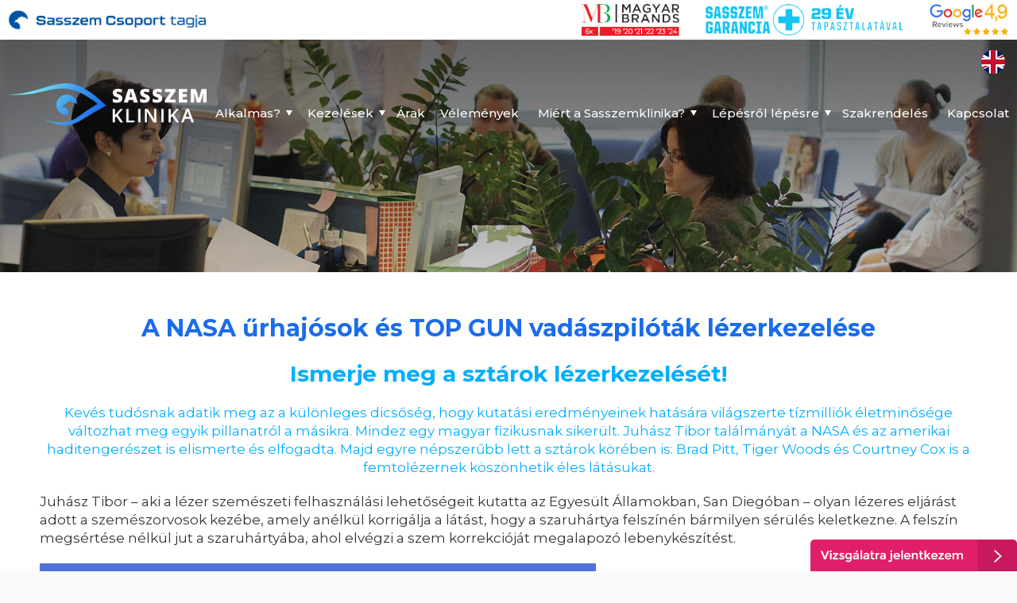

--- FILE ---
content_type: text/html; charset=utf-8
request_url: https://sasszemklinika.hu/BradPittFEMTO
body_size: 14135
content:
<!DOCTYPE html>
<html lang="hu">
    <head>
        <script>
            window.dataLayer = window.dataLayer || [];
            function gtag(){dataLayer.push(arguments);}
            gtag('consent', 'default', {
                ad_storage: 'denied',
                analytics_storage: 'denied',
                ad_user_data: 'denied',
                ad_personalization: 'denied',
                functionality_storage: 'denied',
                security_storage: 'granted'
            });
        </script>
                    <!--[if IE]><![endif]-->
<meta charset="utf-8" />
<link rel="shortcut icon" href="https://sasszemklinika.hu/favicon.ico" type="image/vnd.microsoft.icon" />
<meta name="description" content="Juhász Tibor – aki a lézer szemészeti felhasználási lehetőségeit kutatta az Egyesült Államokban, San Diegóban – olyan lézeres eljárást adott a szemészorvosok kezébe, amely anélkül korrigálja a látást, hogy a szaruhártya felszínén bármilyen sérülés keletkezne. A felszín megsértése nélkül jut a szaruhártyába, ahol elvégzi a szem korrekcióját megalapozó lebenykészítést." />
<link rel="canonical" href="https://sasszemklinika.hu/BradPittFEMTO" />
<link rel="shortlink" href="https://sasszemklinika.hu/node/421" />
<meta name="revisit-after" content="3 nap" />
<meta property="og:site_name" content="sasszemklinika.hu" />
<meta property="og:type" content="article" />
<meta property="og:url" content="https://sasszemklinika.hu/BradPittFEMTO" />
<meta property="og:title" content="A NASA űrhajósok és TOP GUN vadászpilóták lézerkezelése" />
<meta property="og:description" content="Juhász Tibor – aki a lézer szemészeti felhasználási lehetőségeit kutatta az Egyesült Államokban, San Diegóban – olyan lézeres eljárást adott a szemészorvosok kezébe, amely anélkül korrigálja a látást, hogy a szaruhártya felszínén bármilyen sérülés keletkezne. A felszín megsértése nélkül jut a szaruhártyába, ahol elvégzi a szem korrekcióját megalapozó lebenykészítést." />
<meta property="og:updated_time" content="2017-10-20T16:22:59+02:00" />
<meta property="og:image" content="https://sasszemklinika.hu/sites/default/files/sasszem-fb.jpg" />
<meta property="og:image:url" content="https://sasszemklinika.hu/sites/default/files/sasszem-fb.jpg" />
<meta property="og:image:type" content="image/jpg" />
<meta name="twitter:title" content="A NASA űrhajósok és TOP GUN vadászpilóták lézerkezelése" />
<meta name="twitter:description" content="Juhász Tibor – aki a lézer szemészeti felhasználási lehetőségeit kutatta az Egyesült Államokban, San Diegóban – olyan lézeres eljárást adott a szemészorvosok kezébe, amely anélkül korrigálja a" />
<meta property="article:published_time" content="2017-10-19T08:33:48+02:00" />
<meta property="article:modified_time" content="2017-10-20T16:22:59+02:00" />
<meta name="dcterms.title" content="A NASA űrhajósok és TOP GUN vadászpilóták lézerkezelése" />
<meta name="dcterms.creator" content="NetfortAdmin" />
<meta name="dcterms.description" content="Juhász Tibor – aki a lézer szemészeti felhasználási lehetőségeit kutatta az Egyesült Államokban, San Diegóban – olyan lézeres eljárást adott a szemészorvosok kezébe, amely anélkül korrigálja a látást, hogy a szaruhártya felszínén bármilyen sérülés keletkezne. A felszín megsértése nélkül jut a szaruhártyába, ahol elvégzi a szem korrekcióját megalapozó lebenykészítést." />
<meta name="dcterms.date" content="2017-10-19T08:33+02:00" />
<meta name="dcterms.type" content="Text" />
<meta name="dcterms.format" content="text/html" />
<meta name="dcterms.identifier" content="https://sasszemklinika.hu/BradPittFEMTO" />
<meta name="dcterms.language" content="hu" />
            <meta name="viewport" content="width=device-width, maximum-scale=5" />
            <meta name="apple-mobile-web-app-capable" content="yes" />
            <meta name="HandheldFriendly" content="true" />
            <meta name="theme-color" content="#ffffff" />
            <meta name="msapplication-navbutton-color" content="#ffffff" />
            <meta name="apple-mobile-web-app-status-bar-style" content="#ffffff" />
            <title>A NASA űrhajósok és TOP GUN vadászpilóták lézerkezelése | sasszemklinika.hu</title>
            <link rel="stylesheet" href="/sites/all/themes/sasszem/css/sites_all_themes_sasszem_css_landing.css" />
                <!-- Global site tag (gtag.js) - Google Analytics -->
        <script async src="https://www.googletagmanager.com/gtag/js?id=G-THZ5HX58CN"></script>
        <script>
        window.dataLayer = window.dataLayer || [];
        function gtag(){dataLayer.push(arguments);}
        gtag('js', new Date());
        gtag('config', 'G-THZ5HX58CN', {anonymize_ip: true});
        </script>
        <!-- Google Tag Manager -->
        <script>(function(w,d,s,l,i){w[l]=w[l]||[];w[l].push({'gtm.start':
        new Date().getTime(),event:'gtm.js'});var f=d.getElementsByTagName(s)[0],
        j=d.createElement(s),dl=l!='dataLayer'?'&l='+l:'';j.async=true;j.src=
        'https://www.googletagmanager.com/gtm.js?id='+i+dl;f.parentNode.insertBefore(j,f);
        })(window,document,'script','dataLayer','GTM-N3VV963');</script>
        <!-- End Google Tag Manager -->
        <!-- Facebook Pixel Code -->
        <script>
        !function(f,b,e,v,n,t,s){if(f.fbq)return;n=f.fbq=function(){n.callMethod?
        n.callMethod.apply(n,arguments):n.queue.push(arguments)};if(!f._fbq)f._fbq=n;
        n.push=n;n.loaded=!0;n.version='2.0';n.queue=[];t=b.createElement(e);t.async=!0;
        t.src=v;s=b.getElementsByTagName(e)[0];s.parentNode.insertBefore(t,s)}(window,
        document,'script','https://connect.facebook.net/en_US/fbevents.js');
        fbq('init', '1498288877164359');
        fbq('track', 'PageView');
        </script>
        <noscript><img height="1" width="1" style="display:none" src="https://www.facebook.com/tr?id=1498288877164359&ev=PageView&noscript=1"/></noscript>
        <!-- End Facebook Pixel Code -->
        <script>
            !function (w, d, t) {
            w.TiktokAnalyticsObject=t;var ttq=w[t]=w[t]||[];ttq.methods=["page","track","identify","instances","debug","on","off","once","ready","alias","group","enableCookie","disableCookie"],ttq.setAndDefer=function(t,e){t[e]=function(){t.push([e].concat(Array.prototype.slice.call(arguments,0)))}};for(var i=0;i<ttq.methods.length;i++)ttq.setAndDefer(ttq,ttq.methods[i]);ttq.instance=function(t){for(var e=ttq._i[t]||[],n=0;n<ttq.methods.length;n++)ttq.setAndDefer(e,ttq.methods[n]);return e},ttq.load=function(e,n){var i="https://analytics.tiktok.com/i18n/pixel/events.js";ttq._i=ttq._i||{},ttq._i[e]=[],ttq._i[e]._u=i,ttq._t=ttq._t||{},ttq._t[e]=+new Date,ttq._o=ttq._o||{},ttq._o[e]=n||{};var o=document.createElement("script");o.type="text/javascript",o.async=!0,o.src=i+"?sdkid="+e+"&lib="+t;var a=document.getElementsByTagName("script")[0];a.parentNode.insertBefore(o,a)};
            ttq.load('CLB30TBC77U3UN82PPHG');
            ttq.page();
            }(window, document, 'ttq');
        </script>
    </head>
    <body class="html not-front not-logged-in no-sidebars page-node page-node- page-node-421 node-type-landing-page i18n-hu role-anonymous-user">
        <!-- Google Tag Manager (noscript) -->
        <noscript><iframe src="https://www.googletagmanager.com/ns.html?id=GTM-N3VV963" height="0" width="0" style="display:none;visibility:hidden"></iframe></noscript>
        <!-- End Google Tag Manager (noscript) -->
                    <script type="text/javascript" src="https://sasszemklinika.hu/sites/default/files/advagg_js/js__1MjqyIRbVbOuN3UHiFdl9nd4kCD4x6JP5akaMeT4x0U__aO0VVDASeIYawcA8xaJCRyrodglNu3Mq_M4BWiyIUYE__L-n683VKJ8JDOwBOdLFX4vUj12nKPbqGGDa17F97VFs.js" defer="defer"></script>
<script type="text/javascript">
(function(i,s,o,g,r,a,m){i["GoogleAnalyticsObject"]=r;i[r]=i[r]||function(){(i[r].q=i[r].q||[]).push(arguments)},i[r].l=1*new Date();a=s.createElement(o),m=s.getElementsByTagName(o)[0];a.async=1;a.src=g;m.parentNode.insertBefore(a,m)})(window,document,"script","https://www.google-analytics.com/analytics.js","ga");ga("create", "UA-22957183-3", {"cookieDomain":"auto"});ga("set", "anonymizeIp", true);ga("send", "pageview");
</script>
            <div id="container">
<div id="header-blokk" class="floatcontainer">
      <div class="region region-header">
    <div id="block-block-15" class="block block-block">
  <div class="content">
    <div class="vizsgalatra-gomb allo"><a href="/ingyenes-vizsgalatra-jelentkezem" title="Jelentkezem az ingyenes látásvizsgálatra"><img alt="Jelentkezem az ingyenes látásvizsgálatra" class="lazyload" data-src="/sites/default/files/vizsga_button.png" height="260" width="70" /></a></div>

<div class="vizsgalatra-gomb fekvo"><a href="/ingyenes-vizsgalatra-jelentkezem" title="Jelentkezem az ingyenes látásvizsgálatra"><img alt="Jelentkezem az ingyenes látásvizsgálatra" class="lazyload" data-src="/sites/default/files/vizsgalatra-jelentkezem.png" height="40" width="260" /></a></div>
  </div>
</div>
<div id="block-block-51" class="block block-block">
  <div class="content">
    <div class="normal">
<div class="side"><img alt="sasszemklinika.hu" class="lazyload" data-src="/sites/default/files/Sasszem-csoport-tagja-kek.png" /></div>

<div class="side">
<div class="bal"><a href="https://sasszemklinika.hu/landing/magyar-brands"><img alt="Sasszemklinika háromszoros Magyar Brands díjas márka" class="lazyload" data-src="/sites/default/files/mb_logo.png" height="50" width="154" /></a></div>

<div class="kozep"><a href="/milyen-garanciat-nyujt-az-optik-med"><img alt="Garancia lézeres szemműtét eredményére" class="lazyload" data-src="/sites/default/files/garancia-logo.png" height="51" width="325" /></a></div>

<div class="jobb"><a href="https://www.google.com/search?q=sasszem+klinika&amp;oq=sasszem+klinika+&amp;aqs=chrome..69i57j0l4j69i60l3.3343j0j4&amp;sourceid=chrome&amp;ie=UTF-8#lrd=0x4741d943a7726005:0x5112398cfecc9b88,1,,," rel="noopener" target="_blank"><img alt="Google Reviews logó" class="lazyload" data-src="/sites/default/files/gr49.png" height="50" width="125" /></a></div>
</div>
</div>

<div class="mobil">
<div class="side"><img alt="sasszemklinika.hu" class="lazyload" data-src="/sites/default/files/Sasszem-csoport-tagja-kek.png" /></div>

<div class="side"><a class="jobb" href="https://www.google.com/search?q=sasszem+klinika&amp;oq=sasszem+klinika+&amp;aqs=chrome..69i57j0l4j69i60l3.3343j0j4&amp;sourceid=chrome&amp;ie=UTF-8#lkt=LocalPoiReviews&amp;trex=m_t:lcl_akp,rc_f:nav,rc_ludocids:5841794944385981320,rc_q:Sasszemklinika,ru_q:Sasszemklinika,trex_id:xkorue" rel="noopener" target="_blank"><img alt="Google Reviews logó" class="lazyload" data-src="/sites/default/files/gr49.png" height="50" width="125" /></a></div>
</div>
  </div>
</div>
<div id="block-block-22" class="block block-block">
  <div class="content">
    <ul><!--<li class="koszonet normal fullWidth"><a href="/26ev"><img alt="Születésnapi nyereményeső" class="lazyload" data-src="/sites/default/files/blank/25/25ev-ico.png" height="34" width="78" /></a></li>--><li class="hu"><a href="/"><img alt="HU" height="30" src="/sites/default/files/hu.png" width="30" /></a></li>
	<li class="en"><a href="/en"><img alt="EN" height="30" src="/sites/default/files/en.png" width="30" /></a></li>
	<!--<li class="de"><a href="/de"><img alt="DE" src="/sites/default/files/de.png" width="30" height="30" /></a></li>-->
</ul>  </div>
</div>
  </div>
</div>
<header id="header" class="floatcontainer box">
    <div id="header-top" class="floatcontainer">
        <div id="header-befoglalo">
            <div id="logo" class="floatcontainer">
                                    <a class="logolink" href="/" title="Lézeres szemműtét Sasszemklinika PRK FEMTO Olvasószemüveg kezelés">
                        <img class="feher" src="https://sasszemklinika.hu/sites/default/files/logo_bg.png" alt="Lézeres szemműtét Sasszemklinika PRK FEMTO Olvasószemüveg kezelés" title="Lézeres szemműtét Sasszemklinika PRK FEMTO Olvasószemüveg kezelés" />
                        <img class="szines" src="/sites/default/files/logoszines_bg.jpg" alt="Lézeres szemműtét Sasszemklinika PRK FEMTO Olvasószemüveg kezelés" title="Lézeres szemműtét Sasszemklinika PRK FEMTO Olvasószemüveg kezelés" />
                    </a>
                            </div>
            <nav id="sima-navigation" class="floatcontainer normal">
                  <div class="region region-menu">
    <div id="block-system-main-menu" class="block block-system block-menu">
  <div class="content">
    <ul class="menu"><li  class="first expanded"><span class="nolink" tabindex="0">Alkalmas?</span><ul class="menu"><li  class="first leaf alkalmass-gi-teszt alkalmass-gi-teszt"><a href="/alkalmas-vagyok-lezeres-szemmutetre">Alkalmassági teszt</a></li>
<li  class="last leaf l-t-sszimul-tor-teszt l-t-sszimul-tor-teszt"><a href="/eredmenykalkulator">Látásszimulátor teszt</a></li>
</ul></li>
<li  class="expanded"><span class="nolink" tabindex="0">Kezelések</span><ul class="menu"><li  class="first leaf l-zeres-szemm-t-t l-zeres-szemm-t-t"><a href="/lezeres-szemmutet-kezelesek">Lézeres szemműtét</a></li>
<li  class="leaf sz-rkeh-lyog sz-rkeh-lyog"><a href="/szurkehalyog-kezeles">Szürkehályog</a></li>
<li  class="last leaf lencsem-t-t lencsem-t-t"><a href="/lencsemutet">Lencseműtét</a></li>
</ul></li>
<li  class="leaf rak"><a href="/lezeres-szemmutet-arak">Árak</a></li>
<li  class="leaf v-lem-nyek"><a href="/lezeres-szemmutet-hol-talalkozhatok-lezerkezeltekkel">Vélemények</a></li>
<li  class="expanded"><span class="nolink" tabindex="0">Miért a Sasszemklinika?</span><ul class="menu"><li  class="first leaf mi-rt-a-sasszemklinika mi-rt-a-sasszemklinika"><a href="/miert-sasszemklinika-legnepszerubb">Miért a Sasszemklinika?</a></li>
<li  class="leaf ismerje-meg-csapatunkat ismerje-meg-csapatunkat"><a href="/ismerje-meg-csapatunkat">Ismerje meg csapatunkat!</a></li>
<li  class="leaf garancia garancia"><a href="/milyen-garanciat-nyujt-az-optik-med">Garancia</a></li>
<li  class="leaf l-zereink l-zereink"><a href="/csucstechnologias-lezerek">Lézereink</a></li>
<li  class="leaf m-r-eszk-zeink m-r-eszk-zeink"><a href="/ismerje-meg-vizsgalati-meroeszkozeinket">Mérőeszközeink</a></li>
<li  class="leaf koszonet 10-milli-k-sz-net 10-milli-k-sz-net"><a href="/koszonet">10 Millió Köszönet</a></li>
<li  class="leaf blog blog"><a href="/lezeres-szemmutet-cikkek">Blog</a></li>
<li  class="last leaf adatbiztons-gi-t-j-koztat-s adatbiztons-gi-t-j-koztat-s"><a href="/adatbiztonsagi-tajekoztatas">Adatbiztonsági tájékoztatás</a></li>
</ul></li>
<li  class="expanded"><span class="nolink" tabindex="0">Lépésről lépésre</span><ul class="menu"><li  class="first leaf l-p-sr-l-l-p-sre l-p-sr-l-l-p-sre"><a href="/lezeres-szemmutet-mi-var-az-alkalmassagi-vizsgalaton">Lépésről lépésre</a></li>
<li  class="last leaf gyik gyik"><a href="/tudjon-meg-tobbet">GYIK</a></li>
</ul></li>
<li  class="leaf szakrendel-s"><a href="/szemeszeti-szakrendelesek">Szakrendelés</a></li>
<li  class="last leaf kapcsolat"><a href="/jojjon-el-a-klinikara">Kapcsolat</a></li>
</ul>  </div>
</div>
  </div>
            </nav>
        </div>
    </div>
    <div id="flash" class="floatcontainer">
        <div class="befoglalo">
              <div class="region region-flash">
    <div id="block-views-fokep-nezet-block" class="block block-views fullWidth">
  <div class="content">
    <div class="view view-fokep-nezet view-id-fokep_nezet view-display-id-block view-dom-id-098d6665916ca21ba0b7af2cce799bcf">
        
  
  
      <div class="view-content">
        <div class="views-row views-row-1 views-row-odd views-row-first views-row-last">
      
  <div class="views-field views-field-field-oldal-fokep">        <div class="field-content"><img alt="sasszemklinika.hu" src="/sites/default/files/styles/fokep/public/default_images/kapcsolat-miert-orvosok-altalanos_0.jpg?itok=hPQObsU4" width="1920" height="440" /></div>  </div>  </div>
    </div>
  
  
  
  
  
  
</div>  </div>
</div>
<div id="block-views-fokep-nezet-block-1" class="block block-views mobil">
  <div class="content">
    <div class="view view-fokep-nezet view-id-fokep_nezet view-display-id-block_1 view-dom-id-8582e80bcfc2019f20db0a79d4e4ba6a">
        
  
  
      <div class="view-content">
        <div class="views-row views-row-1 views-row-odd views-row-first views-row-last">
      
  <div class="views-field views-field-field-oldal-fokep">        <div class="field-content"><img alt="sasszemklinika.hu"  src="/sites/default/files/styles/mobilfokep/public/default_images/kapcsolat-miert-orvosok-altalanos_0.jpg?itok=7Zii137u" width="1000" height="350" /></div>  </div>  </div>
    </div>
  
  
  
  
  
  
</div>  </div>
</div>
  </div>
        </div>
    </div>
    <div id="mobil-header" class="floatcontainer mobil close">
          <div class="region region-mobil-header">
    <div id="block-block-35" class="block block-block">
  <div class="content">
    <nav class="floatcontainer" id="navigation"><div class="menu-nyito">
<div class="gomb"><a href="/ingyenes-vizsgalatra-jelentkezem">Jelentkezem</a></div>

<div id="nav-icon"><img alt="Menü" height="40" src="/sites/default/files/menu_ico.png" width="40" /></div>
</div>

<div id="menu-befoglalo"><ul class="menu"><li class="first expanded"><span class="nolink" tabindex="0">Alkalmas?</span><ul class="menu"><li class="first leaf alkalmass-gi-teszt alkalmass-gi-teszt"><a href="/alkalmas-vagyok-lezeres-szemmutetre">Alkalmassági teszt</a></li>
<li class="last leaf l-t-sszimul-tor-teszt l-t-sszimul-tor-teszt"><a href="/eredmenykalkulator">Látásszimulátor teszt</a></li>
</ul></li>
<li class="expanded"><span class="nolink" tabindex="0">Kezelések</span><ul class="menu"><li class="first leaf l-zeres-szemm-t-t l-zeres-szemm-t-t"><a href="/lezeres-szemmutet-kezelesek">Lézeres szemműtét</a></li>
<li class="leaf sz-rkeh-lyog sz-rkeh-lyog"><a href="/szurkehalyog-kezeles">Szürkehályog</a></li>
<li class="last leaf lencsem-t-t lencsem-t-t"><a href="/lencsemutet">Lencseműtét</a></li>
</ul></li>
<li class="leaf rak"><a href="/lezeres-szemmutet-arak">Árak</a></li>
<li class="leaf v-lem-nyek"><a href="/lezeres-szemmutet-hol-talalkozhatok-lezerkezeltekkel">Vélemények</a></li>
<li class="expanded"><span class="nolink" tabindex="0">Miért a Sasszemklinika?</span><ul class="menu"><li class="first leaf mi-rt-a-sasszemklinika mi-rt-a-sasszemklinika"><a href="/miert-sasszemklinika-legnepszerubb">Miért a Sasszemklinika?</a></li>
<li class="leaf ismerje-meg-csapatunkat ismerje-meg-csapatunkat"><a href="/ismerje-meg-csapatunkat">Ismerje meg csapatunkat!</a></li>
<li class="leaf garancia garancia"><a href="/milyen-garanciat-nyujt-az-optik-med">Garancia</a></li>
<li class="leaf l-zereink l-zereink"><a href="/csucstechnologias-lezerek">Lézereink</a></li>
<li class="leaf m-r-eszk-zeink m-r-eszk-zeink"><a href="/ismerje-meg-vizsgalati-meroeszkozeinket">Mérőeszközeink</a></li>
<li class="leaf koszonet 10-milli-k-sz-net 10-milli-k-sz-net"><a href="/koszonet">10 Millió Köszönet</a></li>
<li class="leaf blog blog"><a href="/lezeres-szemmutet-cikkek">Blog</a></li>
<li class="last leaf adatbiztons-gi-t-j-koztat-s adatbiztons-gi-t-j-koztat-s"><a href="/adatbiztonsagi-tajekoztatas">Adatbiztonsági tájékoztatás</a></li>
</ul></li>
<li class="expanded"><span class="nolink" tabindex="0">Lépésről lépésre</span><ul class="menu"><li class="first leaf l-p-sr-l-l-p-sre l-p-sr-l-l-p-sre"><a href="/lezeres-szemmutet-mi-var-az-alkalmassagi-vizsgalaton">Lépésről lépésre</a></li>
<li class="last leaf gyik gyik"><a href="/tudjon-meg-tobbet">GYIK</a></li>
</ul></li>
<li class="leaf szakrendel-s"><a href="/szemeszeti-szakrendelesek">Szakrendelés</a></li>
<li class="last leaf kapcsolat"><a href="/jojjon-el-a-klinikara">Kapcsolat</a></li>
</ul><div class="lebego">
<div class="nyil"> </div>
</div>
</div>
</nav>  </div>
</div>
  </div>
    </div>
</header>
<main id="content" class="floatcontainer box">
    <div id="tartalom">
        <div id="tartalom-top" class="floatcontainer">
                    </div>
        <div id="tartalom-befoglalo" class="floatcontainer">
                            <div class="tabs"></div>
                                                    <div class="focim">
                    <h1 class="title" id="page-title" title="A NASA űrhajósok és TOP GUN vadászpilóták lézerkezelése">A NASA űrhajósok és TOP GUN vadászpilóták lézerkezelése</h1>
                </div>
                                                <div id="alcim">
                <h3 class="rtecenter"><strong><span style="font-size:28px; color:#00aeff;">Ismerje meg a sztárok lézerkezelését!</span></strong></h3>

<p class="rtecenter"><span style="color:#00aeff;">Kevés tudósnak adatik meg az a különleges dicsőség, hogy kutatási eredményeinek hatására világszerte tízmilliók életminősége változhat meg egyik pillanatról a másikra. Mindez egy magyar fizikusnak sikerült. Juhász Tibor találmányát a NASA és az amerikai haditengerészet is elismerte és elfogadta. Majd egyre népszerűbb lett a sztárok körében is: Brad Pitt, Tiger Woods és Courtney Cox is a femtolézernek köszönhetik éles látásukat.</span></p>
            </div>
              <div class="region region-content">
    <div id="block-system-main" class="block block-system">
  <div class="content">
    <div id="node-421" class="node node-landing-page clearfix" about="/BradPittFEMTO" typeof="sioc:Item foaf:Document">

  
      <span property="dc:title" content="A NASA űrhajósok és TOP GUN vadászpilóták lézerkezelése" class="rdf-meta element-hidden"></span>
  
  <div class="content">
    <div class="field field-name-body field-type-text-with-summary field-label-hidden"><div class="field-items"><div class="field-item even" property="content:encoded"><p>Juhász Tibor – aki a lézer szemészeti felhasználási lehetőségeit kutatta az Egyesült Államokban, San Diegóban – olyan lézeres eljárást adott a szemészorvosok kezébe, amely anélkül korrigálja a látást, hogy a szaruhártya felszínén bármilyen sérülés keletkezne. A felszín megsértése nélkül jut a szaruhártyába, ahol elvégzi a szem korrekcióját megalapozó lebenykészítést.</p>

<p class="rtecenter"><img alt="" src="/sites/default/files/pilota_felirattal.jpg" style="width: 700px; height: 425px;" /></p>

<h2>A FEMTO lézer Világsikerének Titka</h2>

<p>A FEMTO eljárással a mechanikus vágóeszközt egy nagy precizitású femtolézer váltotta fel. A világ legrutinosabb szemsebésze sem vetekedhet egy csúcstechnológiájú lézer precizitásával, amely a milliméter ezredrészének pontosságával végzi a feladatát. A teljes számítógépes vezérlésnek köszönhetően kizárhatók a korábbi, késes megoldással együtt járó esetleges komplikációk, illetve a szemfelszín regenerálódása során felmerülő hibák. A módszer pontosabb, amellett, hogy kényelmes és teljesen fájdalommentes. Nem véletlen, hogy az Egyesült Államokban – ahol a hatékonyság, a biztonság, a fájdalommentesség és a rövid felépülési idő egyaránt fontos szempont a páciensek számára – az elvégzett lézeres szemműtétek száma akkor nőtt meg ugrásszerűen, amikor a FEMTO kezelést bevezették. A néhány perces műtétet ambulánsan végzik. A páciens a beavatkozást követően azonnal hazamehet, és akár már másnap munkába állhat.</p>

<p class="rtecenter"><img alt="" src="/sites/default/files/2-8_perces_kezelesek_1.jpg" /></p>

<p>A magyar származású fizikus, Juhász Tibor szerint az eljárás világsikere annak is köszönhető, hogy a FEMTO jó időben született: akkor, amikor a piac is nagyon igényelte ezt. A módszer ugyan költségesebb, mint a hagyományos lebenyes kezelésé, mivel két lézert igényel, azonban a páciensek készek megfizetni az árkülönbséget a biztonságosabb és kényelmesebb eredmény érdekében. A FEMTO eljárás Juhász Tibor számára meghozta a megérdemelt tudományos elismerést is.</p>

<h2>A NASA és az Amerikai haditengerészet ENGEDÉLYE</h2>

<p>Az Egyesült Államok Haditengerészete az előzetes kutatási eredmények nyomán úgy határozott, hogy engedélyezi a TOP GUN vadászpilótái számára a FEMTO lézerkezelést. Ezzel a döntéssel ez lett az első olyan eljárás, amely a közismerten kemény bekerülési feltételekhez kötött vadászpilóták számára is lehetővé teszi a látáskorrekciót. A módszert a U.S. Navy olyannyira biztonságosnak és pontosnak találta, hogy intézkedtek saját femtolézer készülékek vásárlásáról, és katonáik számára a beavatkozást ingyenessé tették. A hagyományos késes LASIK és PRK lézeres kezeléseket az amerikai hadsereg elöljárói még ellenállással fogadták, és nem egyeztek bele a módszer használatába, azonban a pengementes eljárás már őket is meggyőzte. Hasonlóképp járt el a NASA is, amely szintén engedélyt adott a FEMTO kezelés alkalmazására legféltettebb kincseik, az űrhajósaik esetében.</p>

<p class="rtecenter"><img alt="" src="/sites/default/files/optik_med_4b_1.jpg" /></p>

<h2>A SZTÁROK LÉZERKEZELÉSE</h2>

<p>A NASA űrhajósoknak és a TOP GUN vadászpilótáknak engedélyezett FEMTO kezelés világszerte felkapott lett. A lézerklinikák New Yorktól Tokióig femtolézert vásároltak. Egyre népszerűbb lett a sztárok körében is: Brad Pitt, Tiger Woods és Courtney Cox is a femtolézernek köszönhetik éles látásukat. A Sasszem FEMTO kezelés akár 100%-nál is jobb látásélességet képes biztosítani. Ezzel a kezeléssel vált Rubint Réka és Straub Dezső látásélessége 160%-ossá. A FEMTO kezelést választotta Lola, Kiss Norbi, Tatár Csilla, Gombos Edina is. Látásélességük 125%-os lett. A Sasszem FEMTO kezelés a legbiztonságosabb és legkényelmesebb eljárás a sasszeművé váláshoz.</p>

<p class="rtecenter"><iframe allowfullscreen="" frameborder="0" height="315" src="https://www.youtube.com/embed/sdDn1krWktA" width="560"></iframe></p>

<p class="rtecenter"><strong>Rubint Réka látásélessége 160%-os lett</strong></p>

<h2>A Sasszem FEMTO kezelés előnyei</h2>

<ul><li>Teljes fájdalommentesség műtét alatt és után is</li>
	<li>Nagyobb kiszámíthatóság és pontosság</li>
	<li>Gyors gyógyulás, másnap dolgozhat</li>
	<li>Nagy biztonság</li>
	<li>Bizonyítottan jobb látásélesség-eredmény</li>
</ul><p class="rtecenter"><strong><span style="font-size:28px; color:#00aeff; line-height: 120%;">Válassza Ön is a NASA űrhajósok, TOP GUN vadászpilóták és a sztárok lézerkezelését!</span></strong></p>
</div></div></div>  </div>

  
  
</div>
  </div>
</div>
  </div>
            <div class="urlap-regio">
                <h2>Alkalmassági vizsgálatra jelentkezem</h2><form class="webform-client-form" enctype="multipart/form-data" action="/ingyenes-vizsgalatra-jelentkezem" method="post" id="webform-client-form-38" accept-charset="UTF-8"><div><fieldset class="webform-component-fieldset form-wrapper" id="webform-component-befoglalo"><div class="fieldset-wrapper"><div class="form-item webform-component webform-component-markup" id="webform-component-befoglalo--kupon">
 <!--<div class="countdown">
<div class="befoglalo">
<div class="side szoveg" id="bal">
<h2 class="cim">ÚJ AKCIÓ!</h2>

<p>#lézeresszemműtét?</p>

<div class="flipdown" id="flipdown"></div>

<p><strong>Töltse ki tesztünket <span class="kiemelt">január 2-ig</span><br />
a <span class="kiemelt">200 000 Ft</span> értékű kedvezménycsomagért<br />
Femto Smart kezelésre, melyet 2025. január 31-ig vehet igénybe!</strong></p>
</div>

<div class="side kep" id="jobb"><img alt="sasszemklinika.hu - kupon" src="/sites/default/files/jelentkezes-mobil-ico.png" /></div>
</div>
</div>-->

<p class="kek">Jelentkezzen alkalmassági vizsgálatra!</p>
<!--<div class="rtecenter" style="line-height: 100%; font-size: 0;"><img alt="Ajándék 5 db kontroll" src="/sites/default/files/tartalmi-kepek/matrica.svg" style="width: 300px; height: 96px; margin: 0 auto;"></div>-->
<p style="font-size: 18px;"><!--<strong><span style="color: #1b6cec;">AKCIÓ</span> - 200 000Ft kedvezménycsomag</strong> Sasszem FEMTO Smart kezelésre,<br>-->
Online jelentkezés esetén 20 000 Ft kedvezmény az alkalmassági vizsgálat árából, így 40 év alatt 15 000 Ft, 40 év felett 25 000 Ft a vizsgálat díja, amely levonható a kezelés árából.</p>


</div>
</div></fieldset>
<div class="form-item webform-component webform-component-markup" id="webform-component-urlap-valaszto">
 <!--<p class="kezeles-valaszto">Kérjük adja meg milyen kezelés érdekli:</p>
<ul>
    <li class="active">Látásjavító lézeres szemműtét</li>
    <li><a href="/egyeb-vizsgalatra-jelentkezem#tartalom-befoglalo">Szürkehályog-/lencseműtét</a></li>
</ul>-->

</div>
<div class="form-item webform-component webform-component-markup" id="webform-component-bevezeto">
 <p>Kérjük, adja meg adatait:</p>

</div>
<div class="form-item webform-component webform-component-textfield" id="webform-component-nev">
  <label for="edit-submitted-nev--2">Vezeték- és keresztnév <span class="form-required" title="Szükséges mező.">*</span></label>
 <input type="text" id="edit-submitted-nev--2" name="submitted[nev]" value="" size="60" maxlength="128" class="form-text required" />
</div>
<div class="form-item webform-component webform-component-email" id="webform-component-e-mail">
  <label for="edit-submitted-e-mail--2">E-mail <span class="form-required" title="Szükséges mező.">*</span></label>
 <input class="email form-text form-email required" type="email" id="edit-submitted-e-mail--2" name="submitted[e_mail]" size="60" />
</div>
<div class="form-item webform-component webform-component-textfield" id="webform-component-mobil">
  <label for="edit-submitted-mobil">Mobilszám <span class="form-required" title="Szükséges mező.">*</span></label>
 <input type="text" id="edit-submitted-mobil" name="submitted[mobil]" value="" size="60" maxlength="128" class="form-text required" />
</div>
<div class="form-item webform-component webform-component-date webform-container-inline" id="webform-component-szuletesi-ido">
  <label for="edit-submitted-szuletesi-ido">Születési idő <span class="form-required" title="Szükséges mező.">*</span></label>
 <div class="webform-container-inline"><div class="form-item form-type-select form-item-submitted-szuletesi-ido-year">
  <label class="element-invisible" for="edit-submitted-szuletesi-ido-year">Év </label>
 <select class="year form-select" id="edit-submitted-szuletesi-ido-year" name="submitted[szuletesi_ido][year]"><option value="" selected="selected">Év</option><option value="1961">1961</option><option value="1962">1962</option><option value="1963">1963</option><option value="1964">1964</option><option value="1965">1965</option><option value="1966">1966</option><option value="1967">1967</option><option value="1968">1968</option><option value="1969">1969</option><option value="1970">1970</option><option value="1971">1971</option><option value="1972">1972</option><option value="1973">1973</option><option value="1974">1974</option><option value="1975">1975</option><option value="1976">1976</option><option value="1977">1977</option><option value="1978">1978</option><option value="1979">1979</option><option value="1980">1980</option><option value="1981">1981</option><option value="1982">1982</option><option value="1983">1983</option><option value="1984">1984</option><option value="1985">1985</option><option value="1986">1986</option><option value="1987">1987</option><option value="1988">1988</option><option value="1989">1989</option><option value="1990">1990</option><option value="1991">1991</option><option value="1992">1992</option><option value="1993">1993</option><option value="1994">1994</option><option value="1995">1995</option><option value="1996">1996</option><option value="1997">1997</option><option value="1998">1998</option><option value="1999">1999</option><option value="2000">2000</option><option value="2001">2001</option><option value="2002">2002</option><option value="2003">2003</option><option value="2004">2004</option><option value="2005">2005</option><option value="2006">2006</option><option value="2007">2007</option><option value="2008">2008</option></select>
</div>
<div class="form-item form-type-select form-item-submitted-szuletesi-ido-month">
  <label class="element-invisible" for="edit-submitted-szuletesi-ido-month">Hónap </label>
 <select class="month form-select" id="edit-submitted-szuletesi-ido-month" name="submitted[szuletesi_ido][month]"><option value="" selected="selected">Hónap</option><option value="1">jan</option><option value="2">feb</option><option value="3">már</option><option value="4">ápr</option><option value="5">máj</option><option value="6">jún</option><option value="7">júl</option><option value="8">aug</option><option value="9">szep</option><option value="10">okt</option><option value="11">nov</option><option value="12">dec</option></select>
</div>
<div class="form-item form-type-select form-item-submitted-szuletesi-ido-day">
  <label class="element-invisible" for="edit-submitted-szuletesi-ido-day">Nap </label>
 <select class="day form-select" id="edit-submitted-szuletesi-ido-day" name="submitted[szuletesi_ido][day]"><option value="" selected="selected">Nap</option><option value="1">1</option><option value="2">2</option><option value="3">3</option><option value="4">4</option><option value="5">5</option><option value="6">6</option><option value="7">7</option><option value="8">8</option><option value="9">9</option><option value="10">10</option><option value="11">11</option><option value="12">12</option><option value="13">13</option><option value="14">14</option><option value="15">15</option><option value="16">16</option><option value="17">17</option><option value="18">18</option><option value="19">19</option><option value="20">20</option><option value="21">21</option><option value="22">22</option><option value="23">23</option><option value="24">24</option><option value="25">25</option><option value="26">26</option><option value="27">27</option><option value="28">28</option><option value="29">29</option><option value="30">30</option><option value="31">31</option></select>
</div>
</div>
</div>
<div class="form-item webform-component webform-component-textfield" id="webform-component-promokod">
  <label for="edit-submitted-promokod">Kuponkód: </label>
 <input type="text" id="edit-submitted-promokod" name="submitted[promokod]" value="" size="60" maxlength="252" class="form-text" />
</div>
<div class="form-item webform-component webform-component-textarea" id="webform-component-megjegyzes">
  <label for="edit-submitted-megjegyzes">Megjegyzés </label>
 <div class="form-textarea-wrapper"><textarea id="edit-submitted-megjegyzes" name="submitted[megjegyzes]" cols="60" rows="5" class="form-textarea"></textarea></div>
</div>
<div class="form-item webform-component webform-component-checkboxes" id="webform-component-adatvedelmi-tajekoztato">
  <label class="element-invisible" for="edit-submitted-adatvedelmi-tajekoztato--3">Adatvédelmi tájékoztató <span class="form-required" title="Szükséges mező.">*</span></label>
 <div id="edit-submitted-adatvedelmi-tajekoztato--3" class="form-checkboxes"><div class="form-item form-type-checkbox form-item-submitted-adatvedelmi-tajekoztato-1">
 <input type="checkbox" id="edit-submitted-adatvedelmi-tajekoztato--3-1" name="submitted[adatvedelmi_tajekoztato][1]" value="1" class="form-checkbox" />  <label class="option" for="edit-submitted-adatvedelmi-tajekoztato--3-1">Elolvastam és elfogadom az <a href="/adatvedelmi-szabalyzat" target="_blank">Adatvédelmi Szabályzatot</a>, és az <a href="/adatvedelmi-tajekoztato" target="_blank">Adatkezelési Tájékoztatót</a> </label>

</div>
</div>
</div>
<div class="form-item webform-component webform-component-checkboxes" id="webform-component-hirlevel">
  <label class="element-invisible" for="edit-submitted-hirlevel--2">Hírlevél </label>
 <div id="edit-submitted-hirlevel--2" class="form-checkboxes"><div class="form-item form-type-checkbox form-item-submitted-hirlevel-1">
 <input type="checkbox" id="edit-submitted-hirlevel--2-1" name="submitted[hirlevel][1]" value="1" class="form-checkbox" />  <label class="option" for="edit-submitted-hirlevel--2-1">Hozzájárulok, hogy akcióval, marketing célú ajánlattal megkeressenek </label>

</div>
</div>
</div>
<input type="hidden" name="details[sid]" />
<input type="hidden" name="details[page_num]" value="1" />
<input type="hidden" name="details[page_count]" value="2" />
<input type="hidden" name="details[finished]" value="0" />
<input type="hidden" name="form_build_id" value="form-04om5c99JRockTBCjfSVTzmEov4D_IUh592IAnhgnfI" />
<input type="hidden" name="form_id" value="webform_client_form_38" />
<div class="form-actions form-wrapper" id="edit-actions--3"><input type="submit" id="edit-next" name="op" value="tovább &gt;&gt;" class="form-submit" /></div></div></form>            </div>
            <div class="also-body">
                            </div>
        </div>
        <div id="tartalom-bottom" class="floatcontainer">
                    </div>
    </div>
</main>
<footer id="footer" class="floatcontainer box">
    <div id="footer-befoglalo" class="floatcontainer">
          <div class="region region-footer">
    <div id="block-block-44" class="block block-block">
  <div class="content">
    <div id="footer-header">
<h2 class="cim szam8">Kapcsolat</h2>

<p class="alcim">Hogyan juthatok el a Sasszemklinikára? <span class="gomb"><a href="/jojjon-el-a-klinikara">A Sasszemklinika megközelítése tömegközlekedéssel</a></span></p>
</div>

<div class="terkep">
<div class="doboz" id="terkep-doboz-1">
<div class="befoglalo">
<p class="cim">Sasszemklinika Óbuda</p>

<p>1032 Budapest, Bécsi út 183.</p>

<div><a href="https://www.google.com/maps/place/Sasszemklinika/@47.5398201,19.0293427,17z/data=!3m1!4b1!4m5!3m4!1s0x4741d943a7726005:0x5112398cfecc9b88!8m2!3d47.5398201!4d19.0315314" rel="noopener" target="_blank"><img alt="Sasszemklinika Óbuda" class="lazyload" data-src="/sites/default/files/terkep_obuda.jpg" height="360" width="515" /></a></div>
</div>
</div>

<div class="urlap"><div id="node-51" class="node node-webform clearfix" about="/visszahivast-varok" typeof="sioc:Item foaf:Document">&#13;
&#13;
  &#13;
        <h2><a href="/visszahivast-varok">Visszahívást várok</a></h2>&#13;
    <span property="dc:title" content="Visszahívást várok" class="rdf-meta element-hidden"></span>&#13;
  &#13;
  <div class="content">&#13;
    <div class="field field-name-body field-type-text-with-summary field-label-hidden"><div class="field-items"><div class="field-item even" property="content:encoded"><p><a name="visszahivas" class="horgony" id="visszahivas"></a>Írja be telefonszámát és egy munkanapon belül visszahívjuk!</p>

</div></div></div><form class="webform-client-form" enctype="multipart/form-data" action="/BradPittFEMTO" method="post" id="webform-client-form-51" accept-charset="UTF-8"><div><div class="form-item webform-component webform-component-textfield" id="webform-component-telefonszam">
  <label for="edit-submitted-telefonszam">Telefonszám <span class="form-required" title="Szükséges mező.">*</span></label>
 <input type="text" id="edit-submitted-telefonszam" name="submitted[telefonszam]" value="" size="60" maxlength="128" class="form-text required" /></div>
<div class="form-item webform-component webform-component-checkboxes" id="webform-component-adatvedelmi-tajekoztato">
  <label for="edit-submitted-adatvedelmi-tajekoztato">Adatvédelmi tájékoztató <span class="form-required" title="Szükséges mező.">*</span></label>
 <div id="edit-submitted-adatvedelmi-tajekoztato" class="form-checkboxes"><div class="form-item form-type-checkbox form-item-submitted-adatvedelmi-tajekoztato-1">
 <input type="checkbox" id="edit-submitted-adatvedelmi-tajekoztato-1" name="submitted[adatvedelmi_tajekoztato][1]" value="1" class="form-checkbox" /><label class="option" for="edit-submitted-adatvedelmi-tajekoztato-1">Elolvastam és elfogadom az <a href="/adatvedelmi-szabalyzat" target="_blank">Adatvédelmi Szabályzatot</a>, és az <a href="/adatvedelmi-tajekoztato" target="_blank">Adatkezelési Tájékoztatót</a> </label>

</div>
</div>
</div>
<input type="hidden" name="details[sid]" /><input type="hidden" name="details[page_num]" value="1" /><input type="hidden" name="details[page_count]" value="1" /><input type="hidden" name="details[finished]" value="0" /><input type="hidden" name="form_build_id" value="form-7Hr1s8gHHvo2TjZH2j27ZSsVgyJaTYVnDFlOUcRe1cw" /><input type="hidden" name="form_id" value="webform_client_form_51" /><div class="form-actions form-wrapper" id="edit-actions"><input type="submit" id="edit-submit" name="op" value="Visszahívást kérek!" class="form-submit" /></div></div></form>  </div>&#13;
&#13;
  &#13;
  &#13;
</div>&#13;
</div>
</div>  </div>
</div>
<div id="block-block-71" class="block block-block">
  <div class="content">
    <div class="flex">
<div class="side"><img alt="sasszemklinika.hu" class="lazyload" src="/sites/default/files/Sasszem-csoport-tagja.png" /></div>

<div class="side">
<div class="normal"><img alt="sasszemklinika.hu" class="lazyload" src="/sites/default/files/Sasszem-csoport-logok.png" /><a class="focus" href="https://www.focusmed.hu/" target="_blank"> </a> <a class="sasszem" href="https://sasszemklinika.hu/" target="_blank"> </a></div>

<div class="mobil"><img alt="sasszemklinika.hu" class="lazyload" src="/sites/default/files/Sasszem-csoport-logok-mobil.png" /><a class="focus" href="https://www.focusmed.hu/" target="_blank"> </a> <a class="sasszem" href="https://sasszemklinika.hu/" target="_blank"> </a></div>
</div>
</div>
  </div>
</div>
<div id="block-block-7" class="block block-block">
  <div class="content">
    <div class="doboz" id="fdoboz-1">
<p class="dcim">Kapcsolat</p>

<p>Cím: 1032 Budapest, Bécsi út 183.<br />
Telefon: <a href="tel:+3612505505">06 1 / 2-505-505</a><br />
Kizárólag sürgős esetben,<br />
nyitvatartási időn kívül: <a href="tel:+36204098098">06 20 4 098 098</a><br /><!--
<span class="adatvedelem">(A kapcsolatfelvétellel Ön automatikusan<br />
elfogadja az&nbsp;<a href="https://sasszemklinika.hu/adatvedelmi-szabalyzat">Adatvédelmi Szabályzatot</a>,<br />
és az&nbsp;<a href="https://sasszemklinika.hu/adatvedelmi-tajekoztato">Adatkezelési Tájékoztatót</a>.)</span><br />
--> E-mail: <a href="/contact/info/sasszemklinika/hu">info[at]sasszemklinika[dot]hu</a><br />
Nyitva tartás:<br />
Hétfőtől szombatig: 08:00 - 16:00</p>

<ul><li class="youtube"><a href="https://www.youtube.com/user/optikmed/videos" rel="noopener" target="_blank">Youtube</a></li>
	<li class="facebook"><a href="https://www.facebook.com/optikmed" rel="noopener" target="_blank">Facebook</a></li>
	<li class="instagram"><a href="https://www.instagram.com/sasszemklinika.hu/" rel="noopener" target="_blank">Instagram</a></li>
	<li class="linkedin"><a href="https://hu.linkedin.com/company/sasszemklinika" rel="noopener" target="_blank">Linkedin</a></li>
	<li class="twitter"><a href="https://twitter.com/sasszemklinika" rel="noopener" target="_blank">Twitter</a></li>
</ul></div>

<div class="doboz" id="fdoboz-2">
<p class="dcim">Menü</p>

<ul><li><a href="/alkalmas-vagyok-lezeres-szemmutetre">Alkalmas vagyok?</a></li>
	<li><a href="/lezeres-szemmutet-kezelesek">Kezelések</a></li>
	<li><a href="/lezeres-szemmutet-arak">Árak</a></li>
	<li><a href="/lezeres-szemmutet-hol-talalkozhatok-lezerkezeltekkel">Referenciák</a></li>
	<li><a href="/miert-sasszemklinika-legnepszerubb">Miért a Sasszemklinika?</a></li>
	<li><a href="/lezeres-szemmutet-mi-var-az-alkalmassagi-vizsgalaton">Lépésről lépésre</a></li>
	<li><a href="/lezeres-szemmutet-cikkek">Blog</a></li>
</ul></div>

<div class="doboz" id="fdoboz-3">
<p class="dcim">Sasszemklinika</p>

<ul><li><a href="/tudjon-meg-tobbet">Gyakran ismételt kérdések</a></li>
	<li><a href="/adatvedelmi-tajekoztato">Adatvédelmi tájékoztató</a></li>
	<li><a href="/adatvedelmi-szabalyzat">Adatvédelmi szabályzat</a></li>
	<li><a href="/jojjon-el-a-klinikara">Kapcsolat</a></li>
</ul></div>

<div class="doboz" id="fdoboz-4">
<p>Vegyen részt alkalmassági vizsgálaton vagy igényelje tájékoztatónkat!</p>

<div class="gombsor">
<div class="gomb"><a href="/kerjen-ingyenes-tajekoztatot">Tájékoztató igénylése</a></div>

<div class="gomb"><a href="/ingyenes-vizsgalatra-jelentkezem">Alkalmassági vizsgálat</a></div>
</div>

<div class="flogo"><img alt="Lézeres szemműtét Sasszemklinika PRK FEMTO Olvasószemüveg kezelés" class="lazyload" data-src="/sites/default/files/tartalmi-kepek/fooldal/footer_logo.png" height="65" width="383" /></div>

<div class="copyright"><span id="copy">© 2026. Minden jog fenntartva, sasszemklinika.hu</span></div>

<div class="copyright"><span>A Sasszemklinika üzemeltetője a K-Med Kft.</span></div>

<div class="mbrand"><a href="/landing/magyar-brands"><img alt="Magyar Brands logó" class="lazyload" data-src="/sites/default/files/mb_logo_w.png" height="50" width="154" /><img alt="Sasszemklinika Kiváló Fogyasztói Márka díja" class="lazyload" data-src="/sites/default/files/mb_logo2.png" height="80" width="80" /><img alt="Sasszemklinika Kiváló Munkáltatói Márka díja" class="lazyload" data-src="/sites/default/files/mb_logo3.png" height="80" width="80" /><img alt="Sasszemklinika Innovatív Márka díja" class="lazyload" data-src="/sites/default/files/mb_logo4.png" height="80" width="80" /></a></div>
</div>
  </div>
</div>
<div id="block-block-48" class="block block-block mobil">
  <div class="content">
    <div><a href="/ingyenes-vizsgalatra-jelentkezem"><img alt="160.000 Ft kedvezmény" class="lazyload" data-src="/sites/default/files/uj-hsz-hu.png" /></a></div>
  </div>
</div>
  </div>
    </div>
</footer>
</div>
<div id="dialog">
    <span class="button b-close"></span>
    <div class="statik-szoveg"></div>
</div>            
<!--[if lte IE 9]>
<script type="text/javascript" src="https://sasszemklinika.hu/sites/default/files/advagg_js/js__iZ8W7HxZxiKaLVncDq73XgRlOkbcQ_e1itiIdvNOdR8__XGv1vaUVIGWL8V91LzBUEkW0i0W9hWcHt74HHmrpu0s__L-n683VKJ8JDOwBOdLFX4vUj12nKPbqGGDa17F97VFs.js#ie9-" onload=";if(jQuery.isFunction(jQuery.holdReady)){jQuery.holdReady(!0)};function advagg_mod_1(){advagg_mod_1.count=++advagg_mod_1.count||1;try{if(advagg_mod_1.count<=40){init_drupal_core_settings();advagg_mod_1.count=100}}catch(d){if(advagg_mod_1.count>=40){throw d}
else{window.setTimeout(advagg_mod_1,1)}}};function advagg_mod_1_check(){if(window.init_drupal_core_settings&&window.jQuery&&window.Drupal){advagg_mod_1()}
else{window.setTimeout(advagg_mod_1_check,1)}};advagg_mod_1_check();"></script>
<![endif]-->

<!--[if gt IE 9]>
<script type="text/javascript" src="https://sasszemklinika.hu/sites/default/files/advagg_js/js__iZ8W7HxZxiKaLVncDq73XgRlOkbcQ_e1itiIdvNOdR8__XGv1vaUVIGWL8V91LzBUEkW0i0W9hWcHt74HHmrpu0s__L-n683VKJ8JDOwBOdLFX4vUj12nKPbqGGDa17F97VFs.js#ie10+" defer="defer" onload=";if(jQuery.isFunction(jQuery.holdReady)){jQuery.holdReady(!0)};function advagg_mod_1(){advagg_mod_1.count=++advagg_mod_1.count||1;try{if(advagg_mod_1.count<=40){init_drupal_core_settings();advagg_mod_1.count=100}}catch(d){if(advagg_mod_1.count>=40){throw d}
else{window.setTimeout(advagg_mod_1,1)}}};function advagg_mod_1_check(){if(window.init_drupal_core_settings&&window.jQuery&&window.Drupal){advagg_mod_1()}
else{window.setTimeout(advagg_mod_1_check,1)}};advagg_mod_1_check();"></script>
<![endif]-->

<!--[if !IE]><!-->
<script type="text/javascript" src="https://sasszemklinika.hu/sites/default/files/advagg_js/js__iZ8W7HxZxiKaLVncDq73XgRlOkbcQ_e1itiIdvNOdR8__XGv1vaUVIGWL8V91LzBUEkW0i0W9hWcHt74HHmrpu0s__L-n683VKJ8JDOwBOdLFX4vUj12nKPbqGGDa17F97VFs.js" defer="defer" onload=";if(jQuery.isFunction(jQuery.holdReady)){jQuery.holdReady(!0)};function advagg_mod_1(){advagg_mod_1.count=++advagg_mod_1.count||1;try{if(advagg_mod_1.count<=40){init_drupal_core_settings();advagg_mod_1.count=100}}catch(d){if(advagg_mod_1.count>=40){throw d}
else{window.setTimeout(advagg_mod_1,1)}}};function advagg_mod_1_check(){if(window.init_drupal_core_settings&&window.jQuery&&window.Drupal){advagg_mod_1()}
else{window.setTimeout(advagg_mod_1_check,1)}};advagg_mod_1_check();"></script>
<!--<![endif]-->
<script type="text/javascript" src="https://sasszemklinika.hu/sites/default/files/advagg_js/js__57BArYjH1GPG5CWdr3D6D0lswne0-1RbWA-uq2pniSM__rZB6KtDlQLmGGu_Ug7p7izu4mszyHJx-y5Y8AayiZ8o__L-n683VKJ8JDOwBOdLFX4vUj12nKPbqGGDa17F97VFs.js" defer="defer"></script>
<script type="text/javascript" src="https://sasszemklinika.hu/sites/default/files/advagg_js/js__1QpLPl0jgDD_kAG90PbJhpP55Crb2nFtuhfNcvMTBOY__dH1XeFG8x0zO2Q6TPOY9BaPnIY6WXLbJRsbXYm8pXbU__L-n683VKJ8JDOwBOdLFX4vUj12nKPbqGGDa17F97VFs.js" defer="defer"></script>
<script type="text/javascript">
function init_drupal_core_settings() {jQuery.extend(Drupal.settings,{"basePath":"\/","pathPrefix":"","ajaxPageState":{"theme":"sasszem","theme_token":"7VfgN4BKwJGW4zBJmDq2jh7oLd1FxeJBT-lt5ZHj4PI"},"lightbox2":{"rtl":"0","file_path":"\/(\\w\\w\/)public:\/","default_image":"\/sites\/all\/modules\/lightbox2\/images\/brokenimage.jpg","border_size":10,"font_color":"000","box_color":"fff","top_position":"","overlay_opacity":"0.8","overlay_color":"000","disable_close_click":1,"resize_sequence":0,"resize_speed":400,"fade_in_speed":400,"slide_down_speed":600,"use_alt_layout":0,"disable_resize":0,"disable_zoom":0,"force_show_nav":0,"show_caption":1,"loop_items":1,"node_link_text":"","node_link_target":0,"image_count":"!current. k\u00e9p \/ \u00d6sszesen: !total","video_count":"!current. video \/ \u00d6sszesen: !total","page_count":"!current. oldal \/ \u00d6sszesen: !total","lite_press_x_close":"press \u003Ca href=\u0022#\u0022 onclick=\u0022hideLightbox(); return FALSE;\u0022\u003E\u003Ckbd\u003Ex\u003C\/kbd\u003E\u003C\/a\u003E to close","download_link_text":"","enable_login":false,"enable_contact":false,"keys_close":"c x 27","keys_previous":"p 37","keys_next":"n 39","keys_zoom":"z","keys_play_pause":"32","display_image_size":"original","image_node_sizes":"()","trigger_lightbox_classes":"","trigger_lightbox_group_classes":"","trigger_slideshow_classes":"","trigger_lightframe_classes":"","trigger_lightframe_group_classes":"","custom_class_handler":"lightbox_ungrouped","custom_trigger_classes":"img.lightbox","disable_for_gallery_lists":1,"disable_for_acidfree_gallery_lists":true,"enable_acidfree_videos":true,"slideshow_interval":5000,"slideshow_automatic_start":true,"slideshow_automatic_exit":true,"show_play_pause":true,"pause_on_next_click":false,"pause_on_previous_click":true,"loop_slides":false,"iframe_width":600,"iframe_height":400,"iframe_border":0,"enable_video":0,"useragent":"Mozilla\/5.0 (Macintosh; Intel Mac OS X 10_15_7) AppleWebKit\/537.36 (KHTML, like Gecko) Chrome\/131.0.0.0 Safari\/537.36; ClaudeBot\/1.0; +claudebot@anthropic.com)"},"slick":{"accessibility":true,"adaptiveHeight":false,"autoplay":false,"autoplaySpeed":3000,"pauseOnHover":true,"pauseOnDotsHover":false,"arrows":true,"centerMode":false,"centerPadding":"50px","dots":false,"dotsClass":"slick-dots","draggable":true,"fade":false,"focusOnSelect":false,"infinite":true,"initialSlide":0,"lazyLoad":"ondemand","mousewheel":false,"randomize":false,"rtl":false,"rows":1,"slidesPerRow":1,"slide":"","slidesToShow":1,"slidesToScroll":1,"speed":500,"swipe":true,"swipeToSlide":false,"edgeFriction":0.35,"touchMove":true,"touchThreshold":5,"useCSS":true,"cssEase":"ease","useTransform":true,"easing":"linear","variableWidth":false,"vertical":false,"verticalSwiping":false,"waitForAnimate":true},"hide_submit":{"hide_submit_status":true,"hide_submit_method":"hide","hide_submit_css":"hide-submit-disable","hide_submit_abtext":"","hide_submit_atext":"","hide_submit_hide_css":"hide-submit-processing","hide_submit_hide_text":"V\u00e1rjon...","hide_submit_indicator_style":"expand-left","hide_submit_spinner_color":"#000","hide_submit_spinner_lines":12,"hide_submit_hide_fx":1,"hide_submit_reset_time":5000},"webform_conditional_webform_client_form_51":{"fields":false,"nid":"51","showSpeed":null},"urlIsAjaxTrusted":{"\/BradPittFEMTO":true,"\/hirlevel-feliratkozas":true,"\/ingyenes-vizsgalatra-jelentkezem":true},"webform_conditional_webform_client_form_396":{"fields":false,"nid":"396","showSpeed":null},"googleanalytics":{"trackOutbound":1,"trackMailto":1,"trackDownload":1,"trackDownloadExtensions":"7z|aac|arc|arj|asf|asx|avi|bin|csv|doc(x|m)?|dot(x|m)?|exe|flv|gif|gz|gzip|hqx|jar|jpe?g|js|mp(2|3|4|e?g)|mov(ie)?|msi|msp|pdf|phps|png|ppt(x|m)?|pot(x|m)?|pps(x|m)?|ppam|sld(x|m)?|thmx|qtm?|ra(m|r)?|sea|sit|tar|tgz|torrent|txt|wav|wma|wmv|wpd|xls(x|m|b)?|xlt(x|m)|xlam|xml|z|zip"},"nicemessages":{"position":"center","items":[]},"webform_conditional_webform_client_form_38":{"fields":false,"nid":"38","showSpeed":null}}); 
if(jQuery.isFunction(jQuery.holdReady)){jQuery.holdReady(false);}} if(window.jQuery && window.Drupal){init_drupal_core_settings();}
</script>
<script type="text/javascript" src="https://sasszemklinika.hu/sites/default/files/advagg_js/js__NqGGYjv3QyOyPC2tu7wne005IwVVkR7wKC-OnBnDbNQ__xLBxe-kXTX42HOkaJTTjuk-O4dtUpvY5YmOST0QtK1M__L-n683VKJ8JDOwBOdLFX4vUj12nKPbqGGDa17F97VFs.js" defer="defer"></script>
                <script src="/sites/all/libraries/lazysizes.min.js" async></script>
        <link rel="preconnect" href="https://fonts.gstatic.com">
        <link href="https://fonts.googleapis.com/css2?family=Montserrat:wght@300;400;500;600;700;800&family=Playfair+Display:ital,wght@0,400;0,700;1,400&display=swap" rel="stylesheet">
        <link rel="stylesheet" href="/sites/all/libraries/jgrowl/jquery.jgrowl.min.css" />
    </body>
</html>

--- FILE ---
content_type: text/css
request_url: https://sasszemklinika.hu/sites/all/themes/sasszem/css/sites_all_themes_sasszem_css_landing.css
body_size: 22758
content:
html{line-height:1.15;-ms-text-size-adjust:100%;-webkit-text-size-adjust:100%;}body{margin:0;}article,aside,footer,header,nav,section{display:block;}h1{font-size:2em;margin:0.67em 0;}figcaption,figure{display:block;}figure{margin:1em 40px;}hr{box-sizing:content-box;height:0;overflow:visible;}main{display:block;}pre,code,kbd,samp{font-family:monospace, monospace;font-size:1em;}a{background-color:rgba(0, 0, 0, 0);-webkit-text-decoration-skip:objects;}abbr[title]{border-bottom:none;text-decoration:underline;text-decoration:underline dotted;}b,strong{font-weight:inherit;}b,strong{font-weight:bolder;}dfn{font-style:italic;}mark{background-color:yellow;color:black;}small{font-size:80%;}sub,sup{font-size:75%;line-height:0;position:relative;vertical-align:baseline;}sub{bottom:-0.25em;}sup{top:-0.5em;}audio,video{display:inline-block;}audio:not([controls]){display:none;height:0;}img{border-style:none;}svg:not(:root){overflow:hidden;}button,input,optgroup,select,textarea{line-height:1.15;font-family:null;font-size:100%;margin:0;}button{overflow:visible;}button,select{text-transform:none;}[type="reset"],[type="submit"]{-webkit-appearance:button;}button,[type="button"],[type="reset"],[type="submit"]{}button::-moz-focus-inner,[type="button"]::-moz-focus-inner,[type="reset"]::-moz-focus-inner,[type="submit"]::-moz-focus-inner{border-style:none;padding:0;}button:-moz-focusring,[type="button"]:-moz-focusring,[type="reset"]:-moz-focusring,[type="submit"]:-moz-focusring{outline:1px dotted ButtonText;}input{overflow:visible;}[type="checkbox"],[type="radio"]{box-sizing:border-box;padding:0;}[type="number"]::-webkit-inner-spin-button,[type="number"]::-webkit-outer-spin-button{height:auto;}[type="search"]{-webkit-appearance:textfield;outline-offset:-2px;}[type="search"]::-webkit-search-cancel-button,[type="search"]::-webkit-search-decoration{-webkit-appearance:none;}::-webkit-file-upload-button{-webkit-appearance:button;font:inherit;}fieldset{padding:0.35em 0.75em 0.625em;}legend{box-sizing:border-box;display:table;max-width:100%;padding:0;color:inherit;white-space:normal;}progress{display:inline-block;vertical-align:baseline;}textarea{overflow:auto;}details{display:block;}summary{display:list-item;}menu{display:block;}canvas{display:inline-block;}template{display:none;}[hidden]{display:none;}[data-aos][data-aos][data-aos-duration="50"],body[data-aos-duration="50"] [data-aos]{transition-duration:50;}[data-aos][data-aos][data-aos-delay="50"],body[data-aos-delay="50"] [data-aos]{transition-delay:0;}[data-aos][data-aos][data-aos-delay="50"].aos-animate,body[data-aos-delay="50"] [data-aos].aos-animate{transition-delay:50;}[data-aos][data-aos][data-aos-duration="100"],body[data-aos-duration="100"] [data-aos]{transition-duration:0.1s;}[data-aos][data-aos][data-aos-delay="100"],body[data-aos-delay="100"] [data-aos]{transition-delay:0;}[data-aos][data-aos][data-aos-delay="100"].aos-animate,body[data-aos-delay="100"] [data-aos].aos-animate{transition-delay:0.1s;}[data-aos][data-aos][data-aos-duration="150"],body[data-aos-duration="150"] [data-aos]{transition-duration:0.15s;}[data-aos][data-aos][data-aos-delay="150"],body[data-aos-delay="150"] [data-aos]{transition-delay:0;}[data-aos][data-aos][data-aos-delay="150"].aos-animate,body[data-aos-delay="150"] [data-aos].aos-animate{transition-delay:0.15s;}[data-aos][data-aos][data-aos-duration="200"],body[data-aos-duration="200"] [data-aos]{transition-duration:0.2s;}[data-aos][data-aos][data-aos-delay="200"],body[data-aos-delay="200"] [data-aos]{transition-delay:0;}[data-aos][data-aos][data-aos-delay="200"].aos-animate,body[data-aos-delay="200"] [data-aos].aos-animate{transition-delay:0.2s;}[data-aos][data-aos][data-aos-duration="250"],body[data-aos-duration="250"] [data-aos]{transition-duration:0.25s;}[data-aos][data-aos][data-aos-delay="250"],body[data-aos-delay="250"] [data-aos]{transition-delay:0;}[data-aos][data-aos][data-aos-delay="250"].aos-animate,body[data-aos-delay="250"] [data-aos].aos-animate{transition-delay:0.25s;}[data-aos][data-aos][data-aos-duration="300"],body[data-aos-duration="300"] [data-aos]{transition-duration:0.3s;}[data-aos][data-aos][data-aos-delay="300"],body[data-aos-delay="300"] [data-aos]{transition-delay:0;}[data-aos][data-aos][data-aos-delay="300"].aos-animate,body[data-aos-delay="300"] [data-aos].aos-animate{transition-delay:0.3s;}[data-aos][data-aos][data-aos-duration="350"],body[data-aos-duration="350"] [data-aos]{transition-duration:0.35s;}[data-aos][data-aos][data-aos-delay="350"],body[data-aos-delay="350"] [data-aos]{transition-delay:0;}[data-aos][data-aos][data-aos-delay="350"].aos-animate,body[data-aos-delay="350"] [data-aos].aos-animate{transition-delay:0.35s;}[data-aos][data-aos][data-aos-duration="400"],body[data-aos-duration="400"] [data-aos]{transition-duration:0.4s;}[data-aos][data-aos][data-aos-delay="400"],body[data-aos-delay="400"] [data-aos]{transition-delay:0;}[data-aos][data-aos][data-aos-delay="400"].aos-animate,body[data-aos-delay="400"] [data-aos].aos-animate{transition-delay:0.4s;}[data-aos][data-aos][data-aos-duration="450"],body[data-aos-duration="450"] [data-aos]{transition-duration:0.45s;}[data-aos][data-aos][data-aos-delay="450"],body[data-aos-delay="450"] [data-aos]{transition-delay:0;}[data-aos][data-aos][data-aos-delay="450"].aos-animate,body[data-aos-delay="450"] [data-aos].aos-animate{transition-delay:0.45s;}[data-aos][data-aos][data-aos-duration="500"],body[data-aos-duration="500"] [data-aos]{transition-duration:0.5s;}[data-aos][data-aos][data-aos-delay="500"],body[data-aos-delay="500"] [data-aos]{transition-delay:0;}[data-aos][data-aos][data-aos-delay="500"].aos-animate,body[data-aos-delay="500"] [data-aos].aos-animate{transition-delay:0.5s;}[data-aos][data-aos][data-aos-duration="550"],body[data-aos-duration="550"] [data-aos]{transition-duration:0.55s;}[data-aos][data-aos][data-aos-delay="550"],body[data-aos-delay="550"] [data-aos]{transition-delay:0;}[data-aos][data-aos][data-aos-delay="550"].aos-animate,body[data-aos-delay="550"] [data-aos].aos-animate{transition-delay:0.55s;}[data-aos][data-aos][data-aos-duration="600"],body[data-aos-duration="600"] [data-aos]{transition-duration:0.6s;}[data-aos][data-aos][data-aos-delay="600"],body[data-aos-delay="600"] [data-aos]{transition-delay:0;}[data-aos][data-aos][data-aos-delay="600"].aos-animate,body[data-aos-delay="600"] [data-aos].aos-animate{transition-delay:0.6s;}[data-aos][data-aos][data-aos-duration="650"],body[data-aos-duration="650"] [data-aos]{transition-duration:0.65s;}[data-aos][data-aos][data-aos-delay="650"],body[data-aos-delay="650"] [data-aos]{transition-delay:0;}[data-aos][data-aos][data-aos-delay="650"].aos-animate,body[data-aos-delay="650"] [data-aos].aos-animate{transition-delay:0.65s;}[data-aos][data-aos][data-aos-duration="700"],body[data-aos-duration="700"] [data-aos]{transition-duration:0.7s;}[data-aos][data-aos][data-aos-delay="700"],body[data-aos-delay="700"] [data-aos]{transition-delay:0;}[data-aos][data-aos][data-aos-delay="700"].aos-animate,body[data-aos-delay="700"] [data-aos].aos-animate{transition-delay:0.7s;}[data-aos][data-aos][data-aos-duration="750"],body[data-aos-duration="750"] [data-aos]{transition-duration:0.75s;}[data-aos][data-aos][data-aos-delay="750"],body[data-aos-delay="750"] [data-aos]{transition-delay:0;}[data-aos][data-aos][data-aos-delay="750"].aos-animate,body[data-aos-delay="750"] [data-aos].aos-animate{transition-delay:0.75s;}[data-aos][data-aos][data-aos-duration="800"],body[data-aos-duration="800"] [data-aos]{transition-duration:0.8s;}[data-aos][data-aos][data-aos-delay="800"],body[data-aos-delay="800"] [data-aos]{transition-delay:0;}[data-aos][data-aos][data-aos-delay="800"].aos-animate,body[data-aos-delay="800"] [data-aos].aos-animate{transition-delay:0.8s;}[data-aos][data-aos][data-aos-duration="850"],body[data-aos-duration="850"] [data-aos]{transition-duration:0.85s;}[data-aos][data-aos][data-aos-delay="850"],body[data-aos-delay="850"] [data-aos]{transition-delay:0;}[data-aos][data-aos][data-aos-delay="850"].aos-animate,body[data-aos-delay="850"] [data-aos].aos-animate{transition-delay:0.85s;}[data-aos][data-aos][data-aos-duration="900"],body[data-aos-duration="900"] [data-aos]{transition-duration:0.9s;}[data-aos][data-aos][data-aos-delay="900"],body[data-aos-delay="900"] [data-aos]{transition-delay:0;}[data-aos][data-aos][data-aos-delay="900"].aos-animate,body[data-aos-delay="900"] [data-aos].aos-animate{transition-delay:0.9s;}[data-aos][data-aos][data-aos-duration="950"],body[data-aos-duration="950"] [data-aos]{transition-duration:0.95s;}[data-aos][data-aos][data-aos-delay="950"],body[data-aos-delay="950"] [data-aos]{transition-delay:0;}[data-aos][data-aos][data-aos-delay="950"].aos-animate,body[data-aos-delay="950"] [data-aos].aos-animate{transition-delay:0.95s;}[data-aos][data-aos][data-aos-duration="1000"],body[data-aos-duration="1000"] [data-aos]{transition-duration:1s;}[data-aos][data-aos][data-aos-delay="1000"],body[data-aos-delay="1000"] [data-aos]{transition-delay:0;}[data-aos][data-aos][data-aos-delay="1000"].aos-animate,body[data-aos-delay="1000"] [data-aos].aos-animate{transition-delay:1s;}[data-aos][data-aos][data-aos-duration="1050"],body[data-aos-duration="1050"] [data-aos]{transition-duration:1.05s;}[data-aos][data-aos][data-aos-delay="1050"],body[data-aos-delay="1050"] [data-aos]{transition-delay:0;}[data-aos][data-aos][data-aos-delay="1050"].aos-animate,body[data-aos-delay="1050"] [data-aos].aos-animate{transition-delay:1.05s;}[data-aos][data-aos][data-aos-duration="1100"],body[data-aos-duration="1100"] [data-aos]{transition-duration:1.1s;}[data-aos][data-aos][data-aos-delay="1100"],body[data-aos-delay="1100"] [data-aos]{transition-delay:0;}[data-aos][data-aos][data-aos-delay="1100"].aos-animate,body[data-aos-delay="1100"] [data-aos].aos-animate{transition-delay:1.1s;}[data-aos][data-aos][data-aos-duration="1150"],body[data-aos-duration="1150"] [data-aos]{transition-duration:1.15s;}[data-aos][data-aos][data-aos-delay="1150"],body[data-aos-delay="1150"] [data-aos]{transition-delay:0;}[data-aos][data-aos][data-aos-delay="1150"].aos-animate,body[data-aos-delay="1150"] [data-aos].aos-animate{transition-delay:1.15s;}[data-aos][data-aos][data-aos-duration="1200"],body[data-aos-duration="1200"] [data-aos]{transition-duration:1.2s;}[data-aos][data-aos][data-aos-delay="1200"],body[data-aos-delay="1200"] [data-aos]{transition-delay:0;}[data-aos][data-aos][data-aos-delay="1200"].aos-animate,body[data-aos-delay="1200"] [data-aos].aos-animate{transition-delay:1.2s;}[data-aos][data-aos][data-aos-duration="1250"],body[data-aos-duration="1250"] [data-aos]{transition-duration:1.25s;}[data-aos][data-aos][data-aos-delay="1250"],body[data-aos-delay="1250"] [data-aos]{transition-delay:0;}[data-aos][data-aos][data-aos-delay="1250"].aos-animate,body[data-aos-delay="1250"] [data-aos].aos-animate{transition-delay:1.25s;}[data-aos][data-aos][data-aos-duration="1300"],body[data-aos-duration="1300"] [data-aos]{transition-duration:1.3s;}[data-aos][data-aos][data-aos-delay="1300"],body[data-aos-delay="1300"] [data-aos]{transition-delay:0;}[data-aos][data-aos][data-aos-delay="1300"].aos-animate,body[data-aos-delay="1300"] [data-aos].aos-animate{transition-delay:1.3s;}[data-aos][data-aos][data-aos-duration="1350"],body[data-aos-duration="1350"] [data-aos]{transition-duration:1.35s;}[data-aos][data-aos][data-aos-delay="1350"],body[data-aos-delay="1350"] [data-aos]{transition-delay:0;}[data-aos][data-aos][data-aos-delay="1350"].aos-animate,body[data-aos-delay="1350"] [data-aos].aos-animate{transition-delay:1.35s;}[data-aos][data-aos][data-aos-duration="1400"],body[data-aos-duration="1400"] [data-aos]{transition-duration:1.4s;}[data-aos][data-aos][data-aos-delay="1400"],body[data-aos-delay="1400"] [data-aos]{transition-delay:0;}[data-aos][data-aos][data-aos-delay="1400"].aos-animate,body[data-aos-delay="1400"] [data-aos].aos-animate{transition-delay:1.4s;}[data-aos][data-aos][data-aos-duration="1450"],body[data-aos-duration="1450"] [data-aos]{transition-duration:1.45s;}[data-aos][data-aos][data-aos-delay="1450"],body[data-aos-delay="1450"] [data-aos]{transition-delay:0;}[data-aos][data-aos][data-aos-delay="1450"].aos-animate,body[data-aos-delay="1450"] [data-aos].aos-animate{transition-delay:1.45s;}[data-aos][data-aos][data-aos-duration="1500"],body[data-aos-duration="1500"] [data-aos]{transition-duration:1.5s;}[data-aos][data-aos][data-aos-delay="1500"],body[data-aos-delay="1500"] [data-aos]{transition-delay:0;}[data-aos][data-aos][data-aos-delay="1500"].aos-animate,body[data-aos-delay="1500"] [data-aos].aos-animate{transition-delay:1.5s;}[data-aos][data-aos][data-aos-duration="1550"],body[data-aos-duration="1550"] [data-aos]{transition-duration:1.55s;}[data-aos][data-aos][data-aos-delay="1550"],body[data-aos-delay="1550"] [data-aos]{transition-delay:0;}[data-aos][data-aos][data-aos-delay="1550"].aos-animate,body[data-aos-delay="1550"] [data-aos].aos-animate{transition-delay:1.55s;}[data-aos][data-aos][data-aos-duration="1600"],body[data-aos-duration="1600"] [data-aos]{transition-duration:1.6s;}[data-aos][data-aos][data-aos-delay="1600"],body[data-aos-delay="1600"] [data-aos]{transition-delay:0;}[data-aos][data-aos][data-aos-delay="1600"].aos-animate,body[data-aos-delay="1600"] [data-aos].aos-animate{transition-delay:1.6s;}[data-aos][data-aos][data-aos-duration="1650"],body[data-aos-duration="1650"] [data-aos]{transition-duration:1.65s;}[data-aos][data-aos][data-aos-delay="1650"],body[data-aos-delay="1650"] [data-aos]{transition-delay:0;}[data-aos][data-aos][data-aos-delay="1650"].aos-animate,body[data-aos-delay="1650"] [data-aos].aos-animate{transition-delay:1.65s;}[data-aos][data-aos][data-aos-duration="1700"],body[data-aos-duration="1700"] [data-aos]{transition-duration:1.7s;}[data-aos][data-aos][data-aos-delay="1700"],body[data-aos-delay="1700"] [data-aos]{transition-delay:0;}[data-aos][data-aos][data-aos-delay="1700"].aos-animate,body[data-aos-delay="1700"] [data-aos].aos-animate{transition-delay:1.7s;}[data-aos][data-aos][data-aos-duration="1750"],body[data-aos-duration="1750"] [data-aos]{transition-duration:1.75s;}[data-aos][data-aos][data-aos-delay="1750"],body[data-aos-delay="1750"] [data-aos]{transition-delay:0;}[data-aos][data-aos][data-aos-delay="1750"].aos-animate,body[data-aos-delay="1750"] [data-aos].aos-animate{transition-delay:1.75s;}[data-aos][data-aos][data-aos-duration="1800"],body[data-aos-duration="1800"] [data-aos]{transition-duration:1.8s;}[data-aos][data-aos][data-aos-delay="1800"],body[data-aos-delay="1800"] [data-aos]{transition-delay:0;}[data-aos][data-aos][data-aos-delay="1800"].aos-animate,body[data-aos-delay="1800"] [data-aos].aos-animate{transition-delay:1.8s;}[data-aos][data-aos][data-aos-duration="1850"],body[data-aos-duration="1850"] [data-aos]{transition-duration:1.85s;}[data-aos][data-aos][data-aos-delay="1850"],body[data-aos-delay="1850"] [data-aos]{transition-delay:0;}[data-aos][data-aos][data-aos-delay="1850"].aos-animate,body[data-aos-delay="1850"] [data-aos].aos-animate{transition-delay:1.85s;}[data-aos][data-aos][data-aos-duration="1900"],body[data-aos-duration="1900"] [data-aos]{transition-duration:1.9s;}[data-aos][data-aos][data-aos-delay="1900"],body[data-aos-delay="1900"] [data-aos]{transition-delay:0;}[data-aos][data-aos][data-aos-delay="1900"].aos-animate,body[data-aos-delay="1900"] [data-aos].aos-animate{transition-delay:1.9s;}[data-aos][data-aos][data-aos-duration="1950"],body[data-aos-duration="1950"] [data-aos]{transition-duration:1.95s;}[data-aos][data-aos][data-aos-delay="1950"],body[data-aos-delay="1950"] [data-aos]{transition-delay:0;}[data-aos][data-aos][data-aos-delay="1950"].aos-animate,body[data-aos-delay="1950"] [data-aos].aos-animate{transition-delay:1.95s;}[data-aos][data-aos][data-aos-duration="2000"],body[data-aos-duration="2000"] [data-aos]{transition-duration:2s;}[data-aos][data-aos][data-aos-delay="2000"],body[data-aos-delay="2000"] [data-aos]{transition-delay:0;}[data-aos][data-aos][data-aos-delay="2000"].aos-animate,body[data-aos-delay="2000"] [data-aos].aos-animate{transition-delay:2s;}[data-aos][data-aos][data-aos-duration="2050"],body[data-aos-duration="2050"] [data-aos]{transition-duration:2.05s;}[data-aos][data-aos][data-aos-delay="2050"],body[data-aos-delay="2050"] [data-aos]{transition-delay:0;}[data-aos][data-aos][data-aos-delay="2050"].aos-animate,body[data-aos-delay="2050"] [data-aos].aos-animate{transition-delay:2.05s;}[data-aos][data-aos][data-aos-duration="2100"],body[data-aos-duration="2100"] [data-aos]{transition-duration:2.1s;}[data-aos][data-aos][data-aos-delay="2100"],body[data-aos-delay="2100"] [data-aos]{transition-delay:0;}[data-aos][data-aos][data-aos-delay="2100"].aos-animate,body[data-aos-delay="2100"] [data-aos].aos-animate{transition-delay:2.1s;}[data-aos][data-aos][data-aos-duration="2150"],body[data-aos-duration="2150"] [data-aos]{transition-duration:2.15s;}[data-aos][data-aos][data-aos-delay="2150"],body[data-aos-delay="2150"] [data-aos]{transition-delay:0;}[data-aos][data-aos][data-aos-delay="2150"].aos-animate,body[data-aos-delay="2150"] [data-aos].aos-animate{transition-delay:2.15s;}[data-aos][data-aos][data-aos-duration="2200"],body[data-aos-duration="2200"] [data-aos]{transition-duration:2.2s;}[data-aos][data-aos][data-aos-delay="2200"],body[data-aos-delay="2200"] [data-aos]{transition-delay:0;}[data-aos][data-aos][data-aos-delay="2200"].aos-animate,body[data-aos-delay="2200"] [data-aos].aos-animate{transition-delay:2.2s;}[data-aos][data-aos][data-aos-duration="2250"],body[data-aos-duration="2250"] [data-aos]{transition-duration:2.25s;}[data-aos][data-aos][data-aos-delay="2250"],body[data-aos-delay="2250"] [data-aos]{transition-delay:0;}[data-aos][data-aos][data-aos-delay="2250"].aos-animate,body[data-aos-delay="2250"] [data-aos].aos-animate{transition-delay:2.25s;}[data-aos][data-aos][data-aos-duration="2300"],body[data-aos-duration="2300"] [data-aos]{transition-duration:2.3s;}[data-aos][data-aos][data-aos-delay="2300"],body[data-aos-delay="2300"] [data-aos]{transition-delay:0;}[data-aos][data-aos][data-aos-delay="2300"].aos-animate,body[data-aos-delay="2300"] [data-aos].aos-animate{transition-delay:2.3s;}[data-aos][data-aos][data-aos-duration="2350"],body[data-aos-duration="2350"] [data-aos]{transition-duration:2.35s;}[data-aos][data-aos][data-aos-delay="2350"],body[data-aos-delay="2350"] [data-aos]{transition-delay:0;}[data-aos][data-aos][data-aos-delay="2350"].aos-animate,body[data-aos-delay="2350"] [data-aos].aos-animate{transition-delay:2.35s;}[data-aos][data-aos][data-aos-duration="2400"],body[data-aos-duration="2400"] [data-aos]{transition-duration:2.4s;}[data-aos][data-aos][data-aos-delay="2400"],body[data-aos-delay="2400"] [data-aos]{transition-delay:0;}[data-aos][data-aos][data-aos-delay="2400"].aos-animate,body[data-aos-delay="2400"] [data-aos].aos-animate{transition-delay:2.4s;}[data-aos][data-aos][data-aos-duration="2450"],body[data-aos-duration="2450"] [data-aos]{transition-duration:2.45s;}[data-aos][data-aos][data-aos-delay="2450"],body[data-aos-delay="2450"] [data-aos]{transition-delay:0;}[data-aos][data-aos][data-aos-delay="2450"].aos-animate,body[data-aos-delay="2450"] [data-aos].aos-animate{transition-delay:2.45s;}[data-aos][data-aos][data-aos-duration="2500"],body[data-aos-duration="2500"] [data-aos]{transition-duration:2.5s;}[data-aos][data-aos][data-aos-delay="2500"],body[data-aos-delay="2500"] [data-aos]{transition-delay:0;}[data-aos][data-aos][data-aos-delay="2500"].aos-animate,body[data-aos-delay="2500"] [data-aos].aos-animate{transition-delay:2.5s;}[data-aos][data-aos][data-aos-duration="2550"],body[data-aos-duration="2550"] [data-aos]{transition-duration:2.55s;}[data-aos][data-aos][data-aos-delay="2550"],body[data-aos-delay="2550"] [data-aos]{transition-delay:0;}[data-aos][data-aos][data-aos-delay="2550"].aos-animate,body[data-aos-delay="2550"] [data-aos].aos-animate{transition-delay:2.55s;}[data-aos][data-aos][data-aos-duration="2600"],body[data-aos-duration="2600"] [data-aos]{transition-duration:2.6s;}[data-aos][data-aos][data-aos-delay="2600"],body[data-aos-delay="2600"] [data-aos]{transition-delay:0;}[data-aos][data-aos][data-aos-delay="2600"].aos-animate,body[data-aos-delay="2600"] [data-aos].aos-animate{transition-delay:2.6s;}[data-aos][data-aos][data-aos-duration="2650"],body[data-aos-duration="2650"] [data-aos]{transition-duration:2.65s;}[data-aos][data-aos][data-aos-delay="2650"],body[data-aos-delay="2650"] [data-aos]{transition-delay:0;}[data-aos][data-aos][data-aos-delay="2650"].aos-animate,body[data-aos-delay="2650"] [data-aos].aos-animate{transition-delay:2.65s;}[data-aos][data-aos][data-aos-duration="2700"],body[data-aos-duration="2700"] [data-aos]{transition-duration:2.7s;}[data-aos][data-aos][data-aos-delay="2700"],body[data-aos-delay="2700"] [data-aos]{transition-delay:0;}[data-aos][data-aos][data-aos-delay="2700"].aos-animate,body[data-aos-delay="2700"] [data-aos].aos-animate{transition-delay:2.7s;}[data-aos][data-aos][data-aos-duration="2750"],body[data-aos-duration="2750"] [data-aos]{transition-duration:2.75s;}[data-aos][data-aos][data-aos-delay="2750"],body[data-aos-delay="2750"] [data-aos]{transition-delay:0;}[data-aos][data-aos][data-aos-delay="2750"].aos-animate,body[data-aos-delay="2750"] [data-aos].aos-animate{transition-delay:2.75s;}[data-aos][data-aos][data-aos-duration="2800"],body[data-aos-duration="2800"] [data-aos]{transition-duration:2.8s;}[data-aos][data-aos][data-aos-delay="2800"],body[data-aos-delay="2800"] [data-aos]{transition-delay:0;}[data-aos][data-aos][data-aos-delay="2800"].aos-animate,body[data-aos-delay="2800"] [data-aos].aos-animate{transition-delay:2.8s;}[data-aos][data-aos][data-aos-duration="2850"],body[data-aos-duration="2850"] [data-aos]{transition-duration:2.85s;}[data-aos][data-aos][data-aos-delay="2850"],body[data-aos-delay="2850"] [data-aos]{transition-delay:0;}[data-aos][data-aos][data-aos-delay="2850"].aos-animate,body[data-aos-delay="2850"] [data-aos].aos-animate{transition-delay:2.85s;}[data-aos][data-aos][data-aos-duration="2900"],body[data-aos-duration="2900"] [data-aos]{transition-duration:2.9s;}[data-aos][data-aos][data-aos-delay="2900"],body[data-aos-delay="2900"] [data-aos]{transition-delay:0;}[data-aos][data-aos][data-aos-delay="2900"].aos-animate,body[data-aos-delay="2900"] [data-aos].aos-animate{transition-delay:2.9s;}[data-aos][data-aos][data-aos-duration="2950"],body[data-aos-duration="2950"] [data-aos]{transition-duration:2.95s;}[data-aos][data-aos][data-aos-delay="2950"],body[data-aos-delay="2950"] [data-aos]{transition-delay:0;}[data-aos][data-aos][data-aos-delay="2950"].aos-animate,body[data-aos-delay="2950"] [data-aos].aos-animate{transition-delay:2.95s;}[data-aos][data-aos][data-aos-duration="3000"],body[data-aos-duration="3000"] [data-aos]{transition-duration:3s;}[data-aos][data-aos][data-aos-delay="3000"],body[data-aos-delay="3000"] [data-aos]{transition-delay:0;}[data-aos][data-aos][data-aos-delay="3000"].aos-animate,body[data-aos-delay="3000"] [data-aos].aos-animate{transition-delay:3s;}[data-aos][data-aos][data-aos-easing=linear],body[data-aos-easing=linear] [data-aos]{transition-timing-function:cubic-bezier(0.25, 0.25, 0.75, 0.75);}[data-aos][data-aos][data-aos-easing=ease],body[data-aos-easing=ease] [data-aos]{transition-timing-function:ease;}[data-aos][data-aos][data-aos-easing=ease-in],body[data-aos-easing=ease-in] [data-aos]{transition-timing-function:ease-in;}[data-aos][data-aos][data-aos-easing=ease-out],body[data-aos-easing=ease-out] [data-aos]{transition-timing-function:ease-out;}[data-aos][data-aos][data-aos-easing=ease-in-out],body[data-aos-easing=ease-in-out] [data-aos]{transition-timing-function:ease-in-out;}[data-aos][data-aos][data-aos-easing=ease-in-back],body[data-aos-easing=ease-in-back] [data-aos]{transition-timing-function:cubic-bezier(0.6, -0.28, 0.735, 0.045);}[data-aos][data-aos][data-aos-easing=ease-out-back],body[data-aos-easing=ease-out-back] [data-aos]{transition-timing-function:cubic-bezier(0.175, 0.885, 0.32, 1.275);}[data-aos][data-aos][data-aos-easing=ease-in-out-back],body[data-aos-easing=ease-in-out-back] [data-aos]{transition-timing-function:cubic-bezier(0.68, -0.55, 0.265, 1.55);}[data-aos][data-aos][data-aos-easing=ease-in-sine],body[data-aos-easing=ease-in-sine] [data-aos]{transition-timing-function:cubic-bezier(0.47, 0, 0.745, 0.715);}[data-aos][data-aos][data-aos-easing=ease-out-sine],body[data-aos-easing=ease-out-sine] [data-aos]{transition-timing-function:cubic-bezier(0.39, 0.575, 0.565, 1);}[data-aos][data-aos][data-aos-easing=ease-in-out-sine],body[data-aos-easing=ease-in-out-sine] [data-aos]{transition-timing-function:cubic-bezier(0.445, 0.05, 0.55, 0.95);}[data-aos][data-aos][data-aos-easing=ease-in-quad],body[data-aos-easing=ease-in-quad] [data-aos]{transition-timing-function:cubic-bezier(0.55, 0.085, 0.68, 0.53);}[data-aos][data-aos][data-aos-easing=ease-out-quad],body[data-aos-easing=ease-out-quad] [data-aos]{transition-timing-function:cubic-bezier(0.25, 0.46, 0.45, 0.94);}[data-aos][data-aos][data-aos-easing=ease-in-out-quad],body[data-aos-easing=ease-in-out-quad] [data-aos]{transition-timing-function:cubic-bezier(0.455, 0.03, 0.515, 0.955);}[data-aos][data-aos][data-aos-easing=ease-in-cubic],body[data-aos-easing=ease-in-cubic] [data-aos]{transition-timing-function:cubic-bezier(0.55, 0.085, 0.68, 0.53);}[data-aos][data-aos][data-aos-easing=ease-out-cubic],body[data-aos-easing=ease-out-cubic] [data-aos]{transition-timing-function:cubic-bezier(0.25, 0.46, 0.45, 0.94);}[data-aos][data-aos][data-aos-easing=ease-in-out-cubic],body[data-aos-easing=ease-in-out-cubic] [data-aos]{transition-timing-function:cubic-bezier(0.455, 0.03, 0.515, 0.955);}[data-aos][data-aos][data-aos-easing=ease-in-quart],body[data-aos-easing=ease-in-quart] [data-aos]{transition-timing-function:cubic-bezier(0.55, 0.085, 0.68, 0.53);}[data-aos][data-aos][data-aos-easing=ease-out-quart],body[data-aos-easing=ease-out-quart] [data-aos]{transition-timing-function:cubic-bezier(0.25, 0.46, 0.45, 0.94);}[data-aos][data-aos][data-aos-easing=ease-in-out-quart],body[data-aos-easing=ease-in-out-quart] [data-aos]{transition-timing-function:cubic-bezier(0.455, 0.03, 0.515, 0.955);}[data-aos^=fade][data-aos^=fade]{opacity:0;transition-property:opacity, transform;}[data-aos^=fade][data-aos^=fade].aos-animate{opacity:1;transform:translateZ(0);}[data-aos=fade-up]{transform:translate3d(0, 100px, 0);}[data-aos=fade-down]{transform:translate3d(0, -100px, 0);}[data-aos=fade-right]{transform:translate3d(-100px, 0, 0);}[data-aos=fade-left]{transform:translate3d(100px, 0, 0);}[data-aos=fade-up-right]{transform:translate3d(-100px, 100px, 0);}[data-aos=fade-up-left]{transform:translate3d(100px, 100px, 0);}[data-aos=fade-down-right]{transform:translate3d(-100px, -100px, 0);}[data-aos=fade-down-left]{transform:translate3d(100px, -100px, 0);}[data-aos^=zoom][data-aos^=zoom]{opacity:0;transition-property:opacity, transform;}[data-aos^=zoom][data-aos^=zoom].aos-animate{opacity:1;transform:translateZ(0) scale(1);}[data-aos=zoom-in]{transform:scale(0.6);}[data-aos=zoom-in-up]{transform:translate3d(0, 100px, 0) scale(0.6);}[data-aos=zoom-in-down]{transform:translate3d(0, -100px, 0) scale(0.6);}[data-aos=zoom-in-right]{transform:translate3d(-100px, 0, 0) scale(0.6);}[data-aos=zoom-in-left]{transform:translate3d(100px, 0, 0) scale(0.6);}[data-aos=zoom-out]{transform:scale(1.2);}[data-aos=zoom-out-up]{transform:translate3d(0, 100px, 0) scale(1.2);}[data-aos=zoom-out-down]{transform:translate3d(0, -100px, 0) scale(1.2);}[data-aos=zoom-out-right]{transform:translate3d(-100px, 0, 0) scale(1.2);}[data-aos=zoom-out-left]{transform:translate3d(100px, 0, 0) scale(1.2);}[data-aos^=slide][data-aos^=slide]{transition-property:transform;}[data-aos^=slide][data-aos^=slide].aos-animate{transform:translateZ(0);}[data-aos=slide-up]{transform:translate3d(0, 100%, 0);}[data-aos=slide-down]{transform:translate3d(0, -100%, 0);}[data-aos=slide-right]{transform:translate3d(-100%, 0, 0);}[data-aos=slide-left]{transform:translate3d(100%, 0, 0);}[data-aos^=flip][data-aos^=flip]{backface-visibility:hidden;transition-property:transform;}[data-aos=flip-left]{transform:perspective(2500px) rotateY(-100deg);}[data-aos=flip-left].aos-animate{transform:perspective(2500px) rotateY(0);}[data-aos=flip-right]{transform:perspective(2500px) rotateY(100deg);}[data-aos=flip-right].aos-animate{transform:perspective(2500px) rotateY(0);}[data-aos=flip-up]{transform:perspective(2500px) rotateX(-100deg);}[data-aos=flip-up].aos-animate{transform:perspective(2500px) rotateX(0);}[data-aos=flip-down]{transform:perspective(2500px) rotateX(100deg);}[data-aos=flip-down].aos-animate{transform:perspective(2500px) rotateX(0);}#lightbox{position:absolute;top:40px;left:0;width:100%;z-index:100;text-align:center;line-height:0;}#lightbox a img{border:none;}#outerImageContainer{position:relative;background-color:white;width:250px;height:250px;margin:0 auto;min-width:240px;overflow:hidden;}#imageContainer,#frameContainer,#modalContainer{padding:10px;}#modalContainer{line-height:1em;overflow:auto;}#loading{height:25%;width:100%;text-align:center;line-height:0;position:absolute;top:40%;left:45%;}#hoverNav{position:absolute;top:0;left:0;height:100%;width:100%;z-index:10;}#imageContainer>#hoverNav{left:0;}#frameHoverNav{z-index:10;margin-left:auto;margin-right:auto;width:20%;position:absolute;bottom:0px;height:45px;}#imageData>#frameHoverNav{left:0;}#hoverNav a,#frameHoverNav a{outline:none;}#prevLink,#nextLink{width:49%;height:100%;background:rgba(0, 0, 0, 0) url(/sites/all/themes/sasszem/images/blank.gif) no-repeat;display:block;}#prevLink,#framePrevLink{left:0;float:left;}#nextLink,#frameNextLink{right:0;float:right;}#prevLink:hover,#prevLink:visited:hover,#prevLink.force_show_nav,#framePrevLink{background:url(/sites/all/themes/sasszem/images/prev.gif) left 15% no-repeat;}#nextLink:hover,#nextLink:visited:hover,#nextLink.force_show_nav,#frameNextLink{background:url(/sites/all/themes/sasszem/images/next.gif) right 15% no-repeat;}#prevLink:hover.force_show_nav,#prevLink:visited:hover.force_show_nav,#framePrevLink:hover,#framePrevLink:visited:hover{background:url(/sites/all/themes/sasszem/images/prev_hover.gif) left 15% no-repeat;}#nextLink:hover.force_show_nav,#nextLink:visited:hover.force_show_nav,#frameNextLink:hover,#frameNextLink:visited:hover{background:url(/sites/all/themes/sasszem/images/next_hover.gif) right 15% no-repeat;}#framePrevLink,#frameNextLink{width:45px;height:45px;display:block;position:absolute;bottom:0px;}#imageDataContainer{font:10px Verdana, Helvetica, sans-serif;background-color:white;margin:0 auto;line-height:1.4em;min-width:240px;}#imageData{padding:0 10px;}#imageData #imageDetails{width:70%;float:left;text-align:left;}#imageData #caption{font-weight:bold;}#imageData #numberDisplay{display:block;clear:left;padding-bottom:1em;}#imageData #lightbox2-node-link-text{display:block;padding-bottom:1em;}#imageData #bottomNav{height:66px;}.lightbox2-alt-layout #imageData #bottomNav,.lightbox2-alt-layout-data #bottomNav{margin-bottom:60px;}#lightbox2-overlay{position:absolute;top:0;left:0;z-index:90;width:100%;height:500px;background-color:black;}#overlay_default{opacity:0.6;}#overlay_macff2{background:rgba(0, 0, 0, 0) url(/sites/all/themes/sasszem/images/overlay.png) repeat;}.clearfix:after{content:".";display:block;height:0;clear:both;visibility:hidden;}* html>body .clearfix{display:inline;width:100%;}* html .clearfix{height:1%;}#bottomNavClose{display:block;background:url(/sites/all/themes/sasszem/images/close.gif) left no-repeat;margin-top:33px;float:right;padding-top:0.7em;height:26px;width:26px;}#bottomNavClose:hover{background-position:right;}#loadingLink{display:block;background:url(/sites/all/themes/sasszem/images/loading.gif) no-repeat;width:32px;height:32px;}#bottomNavZoom{display:none;background:url(/sites/all/themes/sasszem/images/expand.gif) no-repeat;width:34px;height:34px;position:relative;left:30px;float:right;}#bottomNavZoomOut{display:none;background:url(/sites/all/themes/sasszem/images/contract.gif) no-repeat;width:34px;height:34px;position:relative;left:30px;float:right;}#lightshowPlay{margin-top:42px;float:right;margin-right:5px;margin-bottom:1px;height:20px;width:20px;background:url(/sites/all/themes/sasszem/images/play.png) no-repeat;}#lightshowPause{margin-top:42px;float:right;margin-right:5px;margin-bottom:1px;height:20px;width:20px;background:url(/sites/all/themes/sasszem/images/pause.png) no-repeat;}.lightbox2-alt-layout-data #bottomNavClose,.lightbox2-alt-layout #bottomNavClose{margin-top:93px;}.lightbox2-alt-layout-data #bottomNavZoom,.lightbox2-alt-layout-data #bottomNavZoomOut,.lightbox2-alt-layout #bottomNavZoom,.lightbox2-alt-layout #bottomNavZoomOut{margin-top:93px;}.lightbox2-alt-layout-data #lightshowPlay,.lightbox2-alt-layout-data #lightshowPause,.lightbox2-alt-layout #lightshowPlay,.lightbox2-alt-layout #lightshowPause{margin-top:102px;}.lightbox_hide_image{display:none;}#lightboxImage{-ms-interpolation-mode:bicubic;}.tooltipster-default{border-radius:5px;border:2px solid black;background:#4c4c4c;color:white;}.tooltipster-default .tooltipster-content{font-family:Arial, sans-serif;font-size:14px;line-height:16px;padding:8px 10px;overflow:hidden;}.tooltipster-default .tooltipster-arrow .tooltipster-arrow-border{}.tooltipster-icon{cursor:help;margin-left:4px;}.tooltipster-base{padding:0;font-size:0;line-height:0;position:absolute;left:0;top:0;z-index:9999999;pointer-events:none;width:auto;overflow:visible;}.tooltipster-base .tooltipster-content{overflow:hidden;}.tooltipster-arrow{display:block;text-align:center;width:100%;height:100%;position:absolute;top:0;left:0;z-index:-1;}.tooltipster-arrow span,.tooltipster-arrow-border{display:block;width:0;height:0;position:absolute;}.tooltipster-arrow-top span,.tooltipster-arrow-top-right span,.tooltipster-arrow-top-left span{border-left:8px solid rgba(0, 0, 0, 0)!important;border-right:8px solid rgba(0, 0, 0, 0)!important;border-top:8px solid;bottom:-7px;}.tooltipster-arrow-top .tooltipster-arrow-border,.tooltipster-arrow-top-right .tooltipster-arrow-border,.tooltipster-arrow-top-left .tooltipster-arrow-border{border-left:9px solid rgba(0, 0, 0, 0)!important;border-right:9px solid rgba(0, 0, 0, 0)!important;border-top:9px solid;bottom:-7px;}.tooltipster-arrow-bottom span,.tooltipster-arrow-bottom-right span,.tooltipster-arrow-bottom-left span{border-left:8px solid rgba(0, 0, 0, 0)!important;border-right:8px solid rgba(0, 0, 0, 0)!important;border-bottom:8px solid;top:-7px;}.tooltipster-arrow-bottom .tooltipster-arrow-border,.tooltipster-arrow-bottom-right .tooltipster-arrow-border,.tooltipster-arrow-bottom-left .tooltipster-arrow-border{border-left:9px solid rgba(0, 0, 0, 0)!important;border-right:9px solid rgba(0, 0, 0, 0)!important;border-bottom:9px solid;top:-7px;}.tooltipster-arrow-top span,.tooltipster-arrow-top .tooltipster-arrow-border,.tooltipster-arrow-bottom span,.tooltipster-arrow-bottom .tooltipster-arrow-border{left:0;right:0;margin:0 auto;}.tooltipster-arrow-top-left span,.tooltipster-arrow-bottom-left span{left:6px;}.tooltipster-arrow-top-left .tooltipster-arrow-border,.tooltipster-arrow-bottom-left .tooltipster-arrow-border{left:5px;}.tooltipster-arrow-top-right span,.tooltipster-arrow-bottom-right span{right:6px;}.tooltipster-arrow-top-right .tooltipster-arrow-border,.tooltipster-arrow-bottom-right .tooltipster-arrow-border{right:5px;}.tooltipster-arrow-left span,.tooltipster-arrow-left .tooltipster-arrow-border{border-top:8px solid rgba(0, 0, 0, 0)!important;border-bottom:8px solid rgba(0, 0, 0, 0)!important;border-left:8px solid;top:50%;margin-top:-7px;right:-7px;}.tooltipster-arrow-left .tooltipster-arrow-border{border-top:9px solid rgba(0, 0, 0, 0)!important;border-bottom:9px solid rgba(0, 0, 0, 0)!important;border-left:9px solid;margin-top:-8px;}.tooltipster-arrow-right span,.tooltipster-arrow-right .tooltipster-arrow-border{border-top:8px solid rgba(0, 0, 0, 0)!important;border-bottom:8px solid rgba(0, 0, 0, 0)!important;border-right:8px solid;top:50%;margin-top:-7px;left:-7px;}.tooltipster-arrow-right .tooltipster-arrow-border{border-top:9px solid rgba(0, 0, 0, 0)!important;border-bottom:9px solid rgba(0, 0, 0, 0)!important;border-right:9px solid;margin-top:-8px;}.tooltipster-fade{opacity:0;-webkit-transition-property:opacity;-moz-transition-property:opacity;-o-transition-property:opacity;-ms-transition-property:opacity;transition-property:opacity;}.tooltipster-fade-show{opacity:1;}.tooltipster-grow{-webkit-transform:scale(0, 0);-moz-transform:scale(0, 0);-o-transform:scale(0, 0);-ms-transform:scale(0, 0);transform:scale(0, 0);-webkit-transition-property:-webkit-transform;-moz-transition-property:-moz-transform;-o-transition-property:-o-transform;-ms-transition-property:-ms-transform;transition-property:transform;-webkit-backface-visibility:hidden;}.tooltipster-grow-show{-webkit-transform:scale(1, 1);-moz-transform:scale(1, 1);-o-transform:scale(1, 1);-ms-transform:scale(1, 1);transform:scale(1, 1);-webkit-transition-timing-function:cubic-bezier(0.175, 0.885, 0.32, 1);-webkit-transition-timing-function:cubic-bezier(0.175, 0.885, 0.32, 1.15);-moz-transition-timing-function:cubic-bezier(0.175, 0.885, 0.32, 1.15);-ms-transition-timing-function:cubic-bezier(0.175, 0.885, 0.32, 1.15);-o-transition-timing-function:cubic-bezier(0.175, 0.885, 0.32, 1.15);transition-timing-function:cubic-bezier(0.175, 0.885, 0.32, 1.15);}.tooltipster-swing{opacity:0;-webkit-transform:rotateZ(4deg);-moz-transform:rotateZ(4deg);-o-transform:rotateZ(4deg);-ms-transform:rotateZ(4deg);transform:rotateZ(4deg);-webkit-transition-property:-webkit-transform, opacity;-moz-transition-property:-moz-transform;-o-transition-property:-o-transform;-ms-transition-property:-ms-transform;transition-property:transform;}.tooltipster-swing-show{opacity:1;-webkit-transform:rotateZ(0deg);-moz-transform:rotateZ(0deg);-o-transform:rotateZ(0deg);-ms-transform:rotateZ(0deg);transform:rotateZ(0deg);-webkit-transition-timing-function:cubic-bezier(0.23, 0.635, 0.495, 1);-webkit-transition-timing-function:cubic-bezier(0.23, 0.635, 0.495, 2.4);-moz-transition-timing-function:cubic-bezier(0.23, 0.635, 0.495, 2.4);-ms-transition-timing-function:cubic-bezier(0.23, 0.635, 0.495, 2.4);-o-transition-timing-function:cubic-bezier(0.23, 0.635, 0.495, 2.4);transition-timing-function:cubic-bezier(0.23, 0.635, 0.495, 2.4);}.tooltipster-fall{top:0;-webkit-transition-property:top;-moz-transition-property:top;-o-transition-property:top;-ms-transition-property:top;transition-property:top;-webkit-transition-timing-function:cubic-bezier(0.175, 0.885, 0.32, 1);-webkit-transition-timing-function:cubic-bezier(0.175, 0.885, 0.32, 1.15);-moz-transition-timing-function:cubic-bezier(0.175, 0.885, 0.32, 1.15);-ms-transition-timing-function:cubic-bezier(0.175, 0.885, 0.32, 1.15);-o-transition-timing-function:cubic-bezier(0.175, 0.885, 0.32, 1.15);transition-timing-function:cubic-bezier(0.175, 0.885, 0.32, 1.15);}.tooltipster-fall.tooltipster-dying{-webkit-transition-property:all;-moz-transition-property:all;-o-transition-property:all;-ms-transition-property:all;transition-property:all;top:0px!important;opacity:0;}.tooltipster-slide{left:-40px;-webkit-transition-property:left;-moz-transition-property:left;-o-transition-property:left;-ms-transition-property:left;transition-property:left;-webkit-transition-timing-function:cubic-bezier(0.175, 0.885, 0.32, 1);-webkit-transition-timing-function:cubic-bezier(0.175, 0.885, 0.32, 1.15);-moz-transition-timing-function:cubic-bezier(0.175, 0.885, 0.32, 1.15);-ms-transition-timing-function:cubic-bezier(0.175, 0.885, 0.32, 1.15);-o-transition-timing-function:cubic-bezier(0.175, 0.885, 0.32, 1.15);transition-timing-function:cubic-bezier(0.175, 0.885, 0.32, 1.15);}.tooltipster-slide.tooltipster-dying{-webkit-transition-property:all;-moz-transition-property:all;-o-transition-property:all;-ms-transition-property:all;transition-property:all;left:0px!important;opacity:0;}.tooltipster-content-changing{opacity:0.5;-webkit-transform:scale(1.1, 1.1);-moz-transform:scale(1.1, 1.1);-o-transform:scale(1.1, 1.1);-ms-transform:scale(1.1, 1.1);transform:scale(1.1, 1.1);}.flipdown.flipdown__theme-dark{font-family:sans-serif;font-weight:bold;}.flipdown.flipdown__theme-dark .rotor-group-heading:before{color:black;}.flipdown.flipdown__theme-dark .rotor-group:nth-child(n+2):nth-child(-n+3):before,.flipdown.flipdown__theme-dark .rotor-group:nth-child(n+2):nth-child(-n+3):after{background-color:#151515;}.flipdown.flipdown__theme-dark .rotor,.flipdown.flipdown__theme-dark .rotor-top,.flipdown.flipdown__theme-dark .rotor-leaf-front{color:white;background-color:#151515;}.flipdown.flipdown__theme-dark .rotor-bottom,.flipdown.flipdown__theme-dark .rotor-leaf-rear{color:#efefef;background-color:#202020;}.flipdown.flipdown__theme-dark .rotor:after{border-top:solid 1px #151515;}.flipdown.flipdown__theme-light{font-family:sans-serif;font-weight:bold;}.flipdown.flipdown__theme-light .rotor-group-heading:before{color:#eeeeee;}.flipdown.flipdown__theme-light .rotor-group:nth-child(n+2):nth-child(-n+3):before,.flipdown.flipdown__theme-light .rotor-group:nth-child(n+2):nth-child(-n+3):after{background-color:#dddddd;}.flipdown.flipdown__theme-light .rotor,.flipdown.flipdown__theme-light .rotor-top,.flipdown.flipdown__theme-light .rotor-leaf-front{color:#222222;background-color:#dddddd;}.flipdown.flipdown__theme-light .rotor-bottom,.flipdown.flipdown__theme-light .rotor-leaf-rear{color:#333333;background-color:#eeeeee;}.flipdown.flipdown__theme-light .rotor:after{border-top:solid 1px #222222;}.flipdown{overflow:visible;width:510px;height:110px;}.flipdown .rotor-group{position:relative;float:left;padding:0 30px 30px 0;}.flipdown .rotor-group:last-child{padding-right:0;}.flipdown .rotor-group:last-child .rotor-group-heading{width:100%;}.flipdown .rotor-group-heading{position:absolute;bottom:0;left:0;width:calc(100% - 30px);}.flipdown .rotor-group-heading:before{display:block;height:30px;line-height:30px;text-align:center;}.flipdown .rotor-group:nth-child(1) .rotor-group-heading:before{content:'Nap';}.flipdown .rotor-group:nth-child(2) .rotor-group-heading:before{content:'Óra';}.flipdown .rotor-group:nth-child(3) .rotor-group-heading:before{content:'Perc';}.flipdown .rotor-group:nth-child(4) .rotor-group-heading:before{content:'Másodperc';}.i18n-en .flipdown .rotor-group:nth-child(1) .rotor-group-heading:before{content:'days';}.i18n-en .flipdown .rotor-group:nth-child(2) .rotor-group-heading:before{content:'hours';}.i18n-en .flipdown .rotor-group:nth-child(3) .rotor-group-heading:before{content:'minutes';}.i18n-en .flipdown .rotor-group:nth-child(4) .rotor-group-heading:before{content:'seconds';}.flipdown .rotor{position:relative;float:left;width:50px;height:80px;margin:0px 5px 0px 0px;border-radius:4px;font-size:4rem;text-align:center;perspective:200px;}.flipdown .rotor:last-child{margin-right:0;}.flipdown .rotor-top,.flipdown .rotor-bottom{overflow:hidden;position:absolute;width:50px;height:40px;}.flipdown .rotor-leaf{z-index:1;position:absolute;width:50px;height:80px;transform-style:preserve-3d;transition:transform 0s;}.flipdown .rotor-leaf.flipped{transform:rotateX(-180deg);transition:all 0.5s ease-in-out;}.flipdown .rotor-leaf-front,.flipdown .rotor-leaf-rear{overflow:hidden;position:absolute;width:50px;height:40px;margin:0;transform:rotateX(0deg);backface-visibility:hidden;-webkit-backface-visibility:hidden;}.flipdown .rotor-leaf-front{line-height:80px;border-radius:4px 4px 0px 0px;}.flipdown .rotor-leaf-rear{line-height:0px;border-radius:0px 0px 4px 4px;transform:rotateX(-180deg);}.flipdown .rotor-top{line-height:80px;border-radius:4px 4px 0px 0px;}.flipdown .rotor-bottom{bottom:0;line-height:0px;border-radius:0px 0px 4px 4px;}.flipdown .rotor:after{content:'';z-index:2;position:absolute;bottom:0px;left:0px;width:50px;height:40px;border-radius:0px 0px 4px 4px;}@media (max-width: 620px){.flipdown{width:290px;height:70px;margin:0 auto;}.flipdown .rotor{font-size:2.2rem;margin-right:3px;}.flipdown .rotor,.flipdown .rotor-leaf,.flipdown .rotor-leaf-front,.flipdown .rotor-leaf-rear,.flipdown .rotor-top,.flipdown .rotor-bottom,.flipdown .rotor:after{width:30px;}.flipdown .rotor-group{padding:0 10px 20px 0;display:inline-block;float:none;}.flipdown .rotor-group:last-child{padding-right:0px;}.flipdown .rotor-group-heading{width:calc(100% - 10px);}.flipdown .rotor-group-heading:before{font-size:0.65rem;height:20px;line-height:20px;}.flipdown .rotor-group:nth-child(n+2):nth-child(-n+3):before,.flipdown .rotor-group:nth-child(n+2):nth-child(-n+3):after{left:69px;}.flipdown .rotor-group:nth-child(n+2):nth-child(-n+3):before{bottom:13px;height:8px;width:8px;}.flipdown .rotor-group:nth-child(n+2):nth-child(-n+3):after{bottom:29px;height:8px;width:8px;}.flipdown .rotor-leaf-front,.flipdown .rotor-top{line-height:50px;}.flipdown .rotor-leaf,.flipdown .rotor{height:50px;}.flipdown .rotor-leaf-front,.flipdown .rotor-leaf-rear,.flipdown .rotor-top,.flipdown .rotor-bottom,.flipdown .rotor:after{height:25px;}}body{width:100%;height:100%;color:#333333;font-size:18px;line-height:140%;font-weight:normal;padding:0;margin:0;font-family:'Montserrat', sans-serif;background:#fafafa;font-weight:400;overflow-x:hidden;}.takaro:after{content:"";display:block;width:100%;height:100%;position:fixed;top:0;left:0;z-index:9820;background:rgba(0, 0, 0, 0.8);}#container{width:auto;max-width:1920px;display:block;padding:0;margin:0 auto;clear:both;position:relative;box-sizing:border-box;-moz-box-sizing:border-box;-webkit-box-sizing:border-box;background:white;}#container .views_slideshow_cycle_main .views-slideshow-cycle-main-frame-row,#container .views_slideshow_cycle_main .views-slideshow-cycle-main-frame{width:100%!important;}#header-blokk{position:relative;}#header-blokk .vizsgalatra-gomb{position:fixed;right:0;z-index:9000;transition:all 0.5s ease-out 0s;-webkit-transition:all 0.5s ease-out 0s;}#header-blokk .vizsgalatra-gomb.allo{top:50%;transform:translateY(-50%);-webkit-border-radius:5px 0 0 5px;-moz-border-radius:5px 0 0 5px;-ms-border-radius:5px 0 0 5px;-o-border-radius:5px 0 0 5px;border-radius:5px 0 0 5px;}#header-blokk .vizsgalatra-gomb.fekvo{display:none;}#header-blokk .vizsgalatra-gomb img{max-width:100%!important;height:auto!important;display:block;}#header-blokk #block-block-51{width:100%;margin:0;padding:0;position:relative;clear:both;background:white;overflow:hidden;}#header-blokk #block-block-51 > .content{width:auto;max-width:1640px;display:block;padding:5px 10px;margin:0 auto;clear:both;position:relative;box-sizing:border-box;-moz-box-sizing:border-box;-webkit-box-sizing:border-box;text-align:center;}#header-blokk #block-block-51 .normal{display:flex;align-items:center;justify-content:space-between;flex-direction:row;flex-wrap:wrap;gap:0;}#header-blokk #block-block-51 .side:nth-child(1){width:30%;max-width:250px;}#header-blokk #block-block-51 .side:nth-child(2){width:60%;display:flex;align-items:center;justify-content:flex-end;flex-direction:row;flex-wrap:wrap;gap:0;}#header-blokk #block-block-51 img{max-width:100%!important;height:auto!important;display:block;width:auto!important;max-height:40px;}#header-blokk #block-block-51 .kozep{margin:0 30px;}#header-blokk #block-block-22{width:100%;position:absolute;bottom:-65px;right:0;z-index:9815;}#header-blokk #block-block-22 > .content{width:auto;max-width:1640px;display:block;padding:0 10px;margin:0 auto;clear:both;position:relative;box-sizing:border-box;-moz-box-sizing:border-box;-webkit-box-sizing:border-box;text-align:right;}#header-blokk #block-block-22 ul{padding:0;margin:0;}#header-blokk #block-block-22 ul li{display:inline-block;vertical-align:top;padding:0;margin:0 5px;}#header-blokk #block-block-22 ul li.de{display:none;}.i18n-hu #header-blokk #block-block-22 ul li.hu{display:none;}.i18n-en #header-blokk #block-block-22 ul li.en{display:none;}#header-blokk #block-block-22 ul li a{text-decoration:none;outline:none;cursor:pointer;}#header-blokk #block-block-22 ul li img{max-width:100%!important;height:auto!important;display:block;}#header-blokk #block-block-22 ul li.koszonet{margin:-3px 5px 4px;}#header{width:100%;margin:0;padding:0;position:relative;}#header #header-top{width:100%;float:left;clear:both;background:none;position:absolute;top:0;z-index:9810;}#header #header-befoglalo{width:auto;max-width:1640px;display:block;padding:0 10px;margin:0 auto;clear:both;position:relative;box-sizing:border-box;-moz-box-sizing:border-box;-webkit-box-sizing:border-box;}#header #logo{padding:55px 0 20px;margin:0;float:left;text-align:center;}#header #logo a{text-decoration:none;outline:none;cursor:pointer;display:block;}#header #logo a img{max-width:100%!important;height:auto!important;display:block;margin:0 auto;}#header #logo a .szines{display:none;}#menu-nyito,#mobil-header{display:none;}#sima-navigation{width:auto;height:35px;float:right;position:relative;padding:75px 0 20px;margin:0;}#sima-navigation ul{display:block;padding:0;margin:0;}#sima-navigation ul li{display:inline-block;vertical-align:top;padding:0 10px;margin:0 0 0 -5px;list-style-image:none;list-style:none;position:relative;z-index:7500;}#sima-navigation ul li.first{padding:0 10px 0 0;margin:0;}#sima-navigation ul li.last{padding:0 0 0 10px;margin:0;}#sima-navigation ul li.expanded{padding:0 20px 0 10px;margin:0;}#sima-navigation ul li.expanded > span:after{border-color:white rgba(0, 0, 0, 0) rgba(0, 0, 0, 0) rgba(0, 0, 0, 0);top:14px;right:5px;border-width:7px 4px 0 4px;content:"";display:block;position:absolute;width:0;height:0;border-style:solid;}#sima-navigation ul li.expanded.active-trail > span:after,#sima-navigation ul li.expanded:hover > span:after{border-color:white rgba(0, 0, 0, 0) rgba(0, 0, 0, 0) rgba(0, 0, 0, 0);top:14px;right:5px;border-width:7px 4px 0 4px;content:"";display:block;position:absolute;width:0;height:0;border-style:solid;}#sima-navigation ul li span,#sima-navigation ul li a{display:block;color:white;font-size:20px;line-height:35px;font-weight:500;padding:0;margin:0;font-family:'Montserrat', sans-serif;height:35px;text-decoration:none;outline:none;cursor:pointer;}#sima-navigation ul li.active-trail > span,#sima-navigation ul li.expanded:hover > span,#sima-navigation ul li.expanded > span:hover,#sima-navigation ul li span:hover,#sima-navigation ul li > a:hover,#sima-navigation ul li a.active{background:none;border-bottom:10px #1b6cec solid;}#sima-navigation ul li ul{width:270px;top:35px;left:0;background:#1b6cec;position:absolute;text-align:left;visibility:hidden;z-index:9000;}.i18n-en #sima-navigation ul li ul{width:275px;}#sima-navigation ul li ul li{float:left;clear:both;width:100%;padding:5px 0;margin:0;border-bottom:1px #6fd8f2 solid;background:none;}#sima-navigation ul li ul li a,#sima-navigation ul li ul li span{padding:0 10px;margin:0;color:white;font-size:18px;line-height:30px;font-weight:400;height:30px;background:none;text-align:left;text-transform:none;}#sima-navigation ul li ul li.first{padding:5px 0;}#sima-navigation ul li ul li.last{padding:5px 0;border:none;}#sima-navigation ul li ul li.active-trail > a,#sima-navigation ul li ul li.active-trail,#sima-navigation ul li ul li:hover > a,#sima-navigation ul li ul li:hover{color:#6fd8f2;background:none;}#sima-navigation ul li ul li.active-trail > a,#sima-navigation ul li ul li:hover > a{border:none;}#sima-navigation ul li ul li.koszonet a{padding:0 0 0 45px;background:url(/sites/all/themes/sasszem/images/blank/millio/10millio-koszonet-logo.png) left 10px center no-repeat!important;background-size:30px auto!important;}#sima-navigation ul li ul li.koszonet a:hover{background:url(/sites/all/themes/sasszem/images/blank/millio/10millio-koszonet-logo.png) left 10px center no-repeat!important;background-size:30px auto!important;}#sima-navigation ul li:hover > ul{visibility:visible;}#sima-navigation ul li.active-trail ul li a,#sima-navigation ul li.expanded:hover ul li a,#sima-navigation ul li span:hover ul li a{background:none;}.animation #header #header-top{position:fixed;left:0;background:white;-webkit-box-shadow:0 0 5px 0 rgba(0, 0, 0, 0.75);-moz-box-shadow:0 0 5px 0 rgba(0, 0, 0, 0.75);box-shadow:0 0 5px 0 rgba(0, 0, 0, 0.75);animation:0.5s linear 0s 1 normal none running fadeMenuDown;}.animation #header #logo{padding:10px 0;}.animation #header #logo .szines{display:block;}.animation #header #logo .feher{display:none;}.animation #header #sima-navigation{padding:25px 0 0;}.animation #header #sima-navigation ul li{}.animation #header #sima-navigation ul li a,.animation #header #sima-navigation ul li span{color:#333333;}.animation #header #sima-navigation ul li.expanded > span:after{border-color:#333333 rgba(0, 0, 0, 0) rgba(0, 0, 0, 0) rgba(0, 0, 0, 0);}.animation #header #sima-navigation ul li.expanded.active-trail > span:after,.animation #header #sima-navigation ul li.expanded:hover > span:after{border-color:#333333 rgba(0, 0, 0, 0) rgba(0, 0, 0, 0) rgba(0, 0, 0, 0);}.animation #header #sima-navigation ul li ul li a{color:white;}.animation #header #sima-navigation ul li ul li a:hover,.animation #header #sima-navigation ul li ul li a.active{color:#6fd8f2;}#content{width:100%;margin:0;padding:0;position:relative;z-index:5000;}#content h1{padding:10px 0;margin:0;color:#1b6cec;font-size:30px;line-height:140%;font-weight:700;}#content h2{padding:10px 0;margin:0;color:#1b6cec;font-size:28px;line-height:140%;font-weight:700;}#content h3{padding:10px 0;margin:0;color:#333333;font-size:24px;line-height:140%;font-weight:700;}#content h4{padding:10px 0;margin:0;color:#333333;font-size:21px;line-height:140%;font-weight:400;}#content p{padding:10px 0;margin:0;}#content p.vonal{padding:0;margin:5px 0;border-bottom:1px #dedede solid;height:1px;width:100%;}#content p.nev{display:block;width:100%;clear:both;}#content #page-title{text-align:center;padding:10px 20px;}#content blockquote{padding:0 0 0 20px;margin:10px 0 10px 55px;position:relative;z-index:100;border-left:5px #1b6cec solid;}#content blockquote::before{content:"”";color:#1b6cec;font-size:120px;line-height:100%;font-weight:400;font-family:sans-serif;position:absolute;top:-10px;left:-55px;z-index:-1;}#content blockquote p{padding:0;}#content .links{text-align:center;}#content a{color:#1196d3;text-decoration:none;outline:none;cursor:pointer;transition:all 0.5s ease-out 0s;-webkit-transition:all 0.5s ease-out 0s;text-decoration:none;}#content a:hover{color:#1171d2;text-decoration:none;}#content a.videolink{width:31px;height:25px;display:inline-block;vertical-align:top;padding:0;margin:0 0 0 5px;text-decoration:none;outline:none;cursor:pointer;background:url(/sites/all/themes/sasszem/images/youtube-play.png) center top no-repeat;text-indent:-10000em;}#content ol,#content ul{padding:5px 0 5px 20px;margin:0;}#content ol li,#content ul li{padding:5px 0;margin:0;}#content iframe{border:none;padding:0;margin:5px auto !important;float:none!important;}#content ul.primary{padding:5px 0;margin:0;border:none;}#content ul.primary li{display:inline-block;vertical-align:top;padding:0;margin:0;box-sizing:border-box;-moz-box-sizing:border-box;-webkit-box-sizing:border-box;}#content ul.primary li a{color:white;font-size:21px;line-height:125%;font-weight:500;padding:10px 30px;margin:0 auto;-webkit-border-radius:30px;-moz-border-radius:30px;-ms-border-radius:30px;-o-border-radius:30px;border-radius:30px;width:auto;height:auto;text-align:center;border:none;background:#1b6cec;background:-moz-linear-gradient(left, #1b6cec 0%, #6fd8f2 100%);background:-webkit-gradient(left top, right top, color-stop(0%, #1b6cec), color-stop(100%, #6fd8f2));background:-webkit-linear-gradient(left, #1b6cec 0%, #6fd8f2 100%);background:-o-linear-gradient(left, #1b6cec 0%, #6fd8f2 100%);background:-ms-linear-gradient(left, #1b6cec 0%, #6fd8f2 100%);background:linear-gradient(to right, #1b6cec 0%, #6fd8f2 100%);filter:progid:DXImageTransform.Microsoft.gradient(startColorstr=$szin1, endColorstr=$szin2, GradientType=1);display:inline-block;vertical-align:top;transition:all 0.2s ease-out 0s;-webkit-transition:all 0.2s ease-out 0s;text-decoration:none;outline:none;cursor:pointer;box-sizing:border-box;-moz-box-sizing:border-box;-webkit-box-sizing:border-box;font-size:16px;color:#1b6cec;}#content ul.primary li a:hover,#content ul.primary li a.active{color:white;transform:scale(1.1);-webkit-box-shadow:0 0 20px 0 rgba(27, 108, 236, 0.6);-moz-box-shadow:0 0 20px 0 rgba(27, 108, 236, 0.6);box-shadow:0 0 20px 0 rgba(27, 108, 236, 0.6);color:#333333;transform:scale(1);}#content .tabs{width:auto;max-width:1640px;display:block;padding:0;margin:0 auto;clear:both;position:relative;box-sizing:border-box;-moz-box-sizing:border-box;-webkit-box-sizing:border-box;}#content .tabs h2{padding:0;margin:0;}#content .egymasmellett{padding:20px 0 0;text-align:center;}#content .egymasmellett .side{width:49%;display:inline-block;vertical-align:middle;padding:5px 10px;margin:0;box-sizing:border-box;-moz-box-sizing:border-box;-webkit-box-sizing:border-box;text-align:left;}#content .egymasmellett .bal{text-align:right;}#content .egymasmellett img{max-width:100%!important;height:auto!important;display:block;display:inline-block;}#content .egymasmellett .kiemelt{font-size:21px;font-weight:500;}#content .egymasmellett iframe{padding:0;margin:0;}#content .pager{text-align:center;}#content .pager li{display:inline-block;vertical-align:top;list-style:none;padding:0;margin:0 0 10px;}#content .pager li.pager-current{padding:5px 10px;margin:0;border:1px #1196d3 solid;background:#1196d3;color:white;font-weight:bold;}#content .pager li a{display:block;padding:5px 10px;margin:0;border:1px #1196d3 solid;color:#1196d3;text-decoration:none;outline:none;cursor:pointer;}#content .pager li a:hover{background:#1196d3;color:white;}#content .gomb,#content .all-gomb{width:100%;padding:10px 0;margin:0;clear:both;text-align:center;}#content .gomb a,#content .gomb span,#content .all-gomb a,#content .all-gomb span{color:white;font-size:21px;line-height:125%;font-weight:500;padding:10px 30px;margin:0 auto;-webkit-border-radius:30px;-moz-border-radius:30px;-ms-border-radius:30px;-o-border-radius:30px;border-radius:30px;width:auto;height:auto;text-align:center;border:none;background:#1b6cec;background:-moz-linear-gradient(left, #1b6cec 0%, #6fd8f2 100%);background:-webkit-gradient(left top, right top, color-stop(0%, #1b6cec), color-stop(100%, #6fd8f2));background:-webkit-linear-gradient(left, #1b6cec 0%, #6fd8f2 100%);background:-o-linear-gradient(left, #1b6cec 0%, #6fd8f2 100%);background:-ms-linear-gradient(left, #1b6cec 0%, #6fd8f2 100%);background:linear-gradient(to right, #1b6cec 0%, #6fd8f2 100%);filter:progid:DXImageTransform.Microsoft.gradient(startColorstr=$szin1, endColorstr=$szin2, GradientType=1);display:inline-block;vertical-align:top;transition:all 0.2s ease-out 0s;-webkit-transition:all 0.2s ease-out 0s;text-decoration:none;outline:none;cursor:pointer;box-sizing:border-box;-moz-box-sizing:border-box;-webkit-box-sizing:border-box;}#content .gomb a:hover,#content .gomb span:hover,#content .all-gomb a:hover,#content .all-gomb span:hover{color:white;transform:scale(1.1);-webkit-box-shadow:0 0 20px 0 rgba(27, 108, 236, 0.6);-moz-box-shadow:0 0 20px 0 rgba(27, 108, 236, 0.6);box-shadow:0 0 20px 0 rgba(27, 108, 236, 0.6);}#content .form-actions{width:100%;padding:10px 0;margin:0;clear:both;text-align:center;}#content .form-actions .form-submit{color:white;font-size:21px;line-height:125%;font-weight:500;padding:10px 30px;margin:0 auto;-webkit-border-radius:30px;-moz-border-radius:30px;-ms-border-radius:30px;-o-border-radius:30px;border-radius:30px;width:auto;height:auto;text-align:center;border:none;background:#1b6cec;background:-moz-linear-gradient(left, #1b6cec 0%, #6fd8f2 100%);background:-webkit-gradient(left top, right top, color-stop(0%, #1b6cec), color-stop(100%, #6fd8f2));background:-webkit-linear-gradient(left, #1b6cec 0%, #6fd8f2 100%);background:-o-linear-gradient(left, #1b6cec 0%, #6fd8f2 100%);background:-ms-linear-gradient(left, #1b6cec 0%, #6fd8f2 100%);background:linear-gradient(to right, #1b6cec 0%, #6fd8f2 100%);filter:progid:DXImageTransform.Microsoft.gradient(startColorstr=$szin1, endColorstr=$szin2, GradientType=1);display:inline-block;vertical-align:top;transition:all 0.2s ease-out 0s;-webkit-transition:all 0.2s ease-out 0s;text-decoration:none;outline:none;cursor:pointer;box-sizing:border-box;-moz-box-sizing:border-box;-webkit-box-sizing:border-box;font-family:'Montserrat', sans-serif;}#content .form-actions .form-submit:hover{color:white;transform:scale(1.1);-webkit-box-shadow:0 0 20px 0 rgba(27, 108, 236, 0.6);-moz-box-shadow:0 0 20px 0 rgba(27, 108, 236, 0.6);box-shadow:0 0 20px 0 rgba(27, 108, 236, 0.6);}#content #block-block-36{margin:-40px 0 0;height:160px;overflow:hidden;}#content #block-block-36 > .content{width:auto;max-width:1640px;display:block;padding:0 10px;margin:0 auto;clear:both;position:relative;box-sizing:border-box;-moz-box-sizing:border-box;-webkit-box-sizing:border-box;font-size:0;background:url(/sites/all/themes/sasszem/images/front/kezelesszam_bg.jpg) top center no-repeat;background-size:cover;-webkit-box-shadow:0 0 35px 0 rgba(27, 108, 236, 0.6);-moz-box-shadow:0 0 35px 0 rgba(27, 108, 236, 0.6);box-shadow:0 0 35px 0 rgba(27, 108, 236, 0.6);}#content #block-block-36 .szoveg{display:inline-block;vertical-align:middle;width:50%;color:white;font-size:38px;line-height:120%;font-weight:800;padding:0 0 0 50px;margin:0;box-sizing:border-box;-moz-box-sizing:border-box;-webkit-box-sizing:border-box;}.i18n-en #content #block-block-36 .szoveg{font-size:42px;}#content #block-block-36 .szamlalo{display:inline-block;vertical-align:middle;width:50%;color:white;font-size:94px;line-height:160px;font-weight:800;padding:0 50px 0 0;margin:0 0 0 -5px;text-align:right;box-sizing:border-box;-moz-box-sizing:border-box;-webkit-box-sizing:border-box;}#content .yt-video{max-width:960px;padding:0 50px;margin:10px auto;}#content .yt-video.play-ico{text-align:center;}#content .yt-video.play-ico img{max-width:100%!important;height:auto!important;display:block;}#content .yt-video.play-ico a{display:inline-block;vertical-align:top;position:relative;}#content .yt-video.play-ico a:after{content:"";display:block;position:absolute;top:0;left:0;width:100%;height:100%;background:url(/sites/all/themes/sasszem/images/front/play_ico.png) center center no-repeat;background-size:auto 30%;}#content .yt-video.play-ico a:hover:after{background-image:url(/sites/all/themes/sasszem/images/front/play_hover.png);}#content .szh-ar-sav{width:100%;margin:0;padding:0;position:relative;clear:both;}#content .szh-ar-sav .befoglalo{width:auto;max-width:1640px;display:block;padding:20px 10px;margin:0 auto;clear:both;position:relative;box-sizing:border-box;-moz-box-sizing:border-box;-webkit-box-sizing:border-box;}#content .szh-ar-sav .befoglalo .cim{font-size:30px;text-align:center;padding:30px 0;margin:0;}#content .szh-ar-sav .befoglalo .szh-table .nyito{color:white;font-size:20px;line-height:140%;font-weight:700;padding:20px;margin:0;-webkit-border-radius:5px;-moz-border-radius:5px;-ms-border-radius:5px;-o-border-radius:5px;border-radius:5px;background:#1a6cec/*url '../images/nyil-up.png' right 20px center no-repeat*/;}#content .szh-ar-sav .befoglalo .szh-table .content{padding:1px 20px 30px;margin:0;background:#e8f0fd;}#content .szh-ar-sav .befoglalo .szh-table table{table-layout:auto;padding:0;margin:30px 0 0;text-align:left;box-sizing:border-box;-moz-box-sizing:border-box;-webkit-box-sizing:border-box;}#content .szh-ar-sav .befoglalo .szh-table table tr:last-child td{border-bottom:none;}#content .szh-ar-sav .befoglalo .szh-table table td,#content .szh-ar-sav .befoglalo .szh-table table th{border:none;padding:10px 0;border-bottom:1px #cccccc solid;border-right:1px #cccccc solid;text-align:left;}#content .szh-ar-sav .befoglalo .szh-table table td.middle,#content .szh-ar-sav .befoglalo .szh-table table th.middle{width:190px;padding:10px 20px;}#content .szh-ar-sav .befoglalo .szh-table table td.last,#content .szh-ar-sav .befoglalo .szh-table table th.last{width:190px;border-right:none;padding:10px 20px;}#content .szh-ar-sav .befoglalo .szh-table table td a,#content .szh-ar-sav .befoglalo .szh-table table th a{color:#1b6cec;}#content .szh-ar-sav .befoglalo .szh-table table td a:hover,#content .szh-ar-sav .befoglalo .szh-table table th a:hover{color:#6fd8f2;}#content .szh-ar-sav .befoglalo .szh-table table th{color:#333333;font-size:20px;line-height:130%;font-weight:700;border-bottom:none!important;padding:5px 0 10px;}#content .szh-ar-sav .befoglalo .szh-table table th small{color:#333333;font-size:16px;line-height:125%;font-weight:400;}#content .szh-ar-sav .befoglalo .szh-table .gombsor{text-align:center;padding:20px 0 0;}#content .szh-ar-sav .befoglalo .szh-table .gombsor .gomb{width:auto;display:inline-block;vertical-align:middle;padding:10px;}#content .szh-ar-sav .befoglalo .szh-table .gombsor .gomb a{font-size:16px;}#content .szh-ar-sav .befoglalo .szh-table.close .content{display:none;}#content .szh-ar-sav .befoglalo .szh-table.open .nyito{background:#1a6cec url(/sites/all/themes/sasszem/images/nyil-down.png) right 20px center no-repeat;}#content .szh-ar-sav .befoglalo .szh-table.open .content{display:block;}#content .szh-ar-sav .befoglalo .szh-table2 .fejlec{color:white;font-size:28px;line-height:140%;font-weight:800;padding:20px;margin:20px 0 0;-webkit-border-radius:5px;-moz-border-radius:5px;-ms-border-radius:5px;-o-border-radius:5px;border-radius:5px;background:#1a6cec;}#content .szh-ar-sav .befoglalo .szh-table2 .nyito{padding:20px 0;margin:0;-webkit-border-radius:5px;-moz-border-radius:5px;-ms-border-radius:5px;-o-border-radius:5px;border-radius:5px;cursor:pointer;background:#8cb5f5;text-align:center;}#content .szh-ar-sav .befoglalo .szh-table2 .nyito span{display:inline-block;vertical-align:middle;padding:0 45px 0 0;color:#00317d;font-size:18px;line-height:140%;font-weight:700;background:url(/sites/all/themes/sasszem/images/nyil-down2.png) right center no-repeat;}#content .szh-ar-sav .befoglalo .szh-table2 .content{height:auto;padding:1px 20px 30px;margin:0;background:#e8f0fd;overflow:hidden;position:relative;}#content .szh-ar-sav .befoglalo .szh-table2 .content:after{display:none;}#content .szh-ar-sav .befoglalo .szh-table2 table{table-layout:auto;padding:0;margin:30px 0 0;text-align:left;box-sizing:border-box;-moz-box-sizing:border-box;-webkit-box-sizing:border-box;}#content .szh-ar-sav .befoglalo .szh-table2 table tr:last-child td{border-bottom:none;}#content .szh-ar-sav .befoglalo .szh-table2 table td,#content .szh-ar-sav .befoglalo .szh-table2 table th{border:none;padding:10px 0;border-bottom:1px #cccccc solid;border-right:1px #cccccc solid;text-align:left;}#content .szh-ar-sav .befoglalo .szh-table2 table td.middle,#content .szh-ar-sav .befoglalo .szh-table2 table th.middle{width:190px;padding:10px 20px;}#content .szh-ar-sav .befoglalo .szh-table2 table td.last,#content .szh-ar-sav .befoglalo .szh-table2 table th.last{width:190px;border-right:none;padding:10px 20px;}#content .szh-ar-sav .befoglalo .szh-table2 table td.last.kedvezmeny,#content .szh-ar-sav .befoglalo .szh-table2 table th.last.kedvezmeny{padding:20px;background:url(/sites/all/themes/sasszem/images/kedvezmeny-haromszog.png) top right no-repeat;}#content .szh-ar-sav .befoglalo .szh-table2 table td a,#content .szh-ar-sav .befoglalo .szh-table2 table th a{color:#1b6cec;}#content .szh-ar-sav .befoglalo .szh-table2 table td a:hover,#content .szh-ar-sav .befoglalo .szh-table2 table th a:hover{color:#6fd8f2;}#content .szh-ar-sav .befoglalo .szh-table2 table th{color:#333333;font-size:20px;line-height:130%;font-weight:700;border-bottom:none!important;padding:5px 0 10px;}#content .szh-ar-sav .befoglalo .szh-table2 table th small{color:#333333;font-size:16px;line-height:125%;font-weight:400;}#content .szh-ar-sav .befoglalo .szh-table2 .gombsor{text-align:center;padding:20px 0 0;}#content .szh-ar-sav .befoglalo .szh-table2 .gombsor .gomb{width:auto;display:inline-block;vertical-align:middle;padding:10px;}#content .szh-ar-sav .befoglalo .szh-table2 .gombsor .gomb a{font-size:16px;}#content .szh-ar-sav .befoglalo .szh-table2.close .content{height:320px!important;}#content .szh-ar-sav .befoglalo .szh-table2.close .content:after{display:block;content:"";width:100%;height:75px;position:absolute;bottom:0;left:0;z-index:1000;background:url(/sites/all/themes/sasszem/images/table-cover.png) top left repeat-x;}#content .szh-ar-sav .befoglalo .szh-table2.open .nyito span{background:url(/sites/all/themes/sasszem/images/nyil-up2.png) right center no-repeat;}#content .szh-ar-sav .befoglalo .szh-table2.open .content{display:block;}#content #lezergep-carousel{width:100%;margin:0;padding:0;position:relative;clear:both;}#content #lezergep-carousel img{max-width:100%!important;height:auto!important;display:block;}#content #lezergep-carousel .blokk-cim{color:#1b6cec;font-size:30px;line-height:130%;font-weight:700;padding:20px 10px;margin:0;text-align:center;}#content #lezergep-carousel .cim{color:#1b6cec;font-size:32px;line-height:130%;font-weight:700;padding:10px 0 0;margin:0;text-align:left;}#content #lezergep-carousel p{color:#1b6cec;font-size:28px;line-height:140%;font-weight:400;padding:15px 0 0;margin:0;}#content #lezergep-carousel p.new{display:inline-block;vertical-align:top;padding:5px 10px;margin:0;color:white;font-size:24px;line-height:140%;font-weight:600;text-transform:uppercase;background:#1b6cec;}#content #lezergep-carousel a{display:inline-block;vertical-align:top;text-decoration:underline;font-size:18px;line-height:120%;}#content #lezergep-carousel a:hover{text-decoration:none;}#content #lezergep-carousel .views-field-body{padding:0 50px 0 0;}#content #lezergep-carousel .view{background:white url(/sites/all/themes/sasszem/images/lezer-hatter.png) center center no-repeat;background-size:100% 100%;}#content #lezergep-carousel .slick{position:relative;padding:0 100px;}#content #lezergep-carousel .slick .slick-list{padding:0!important;overflow:hidden;}#content #lezergep-carousel .slick .slick-slide{padding:0;margin:0;position:relative;display:inline-block;vertical-align:top;box-sizing:border-box;-moz-box-sizing:border-box;-webkit-box-sizing:border-box;}#content #lezergep-carousel .slick .slide__content{display:flex;align-items:center;justify-content:space-evenly;flex-direction:row-reverse;flex-wrap:wrap;gap:0;}#content #lezergep-carousel .slick .slide__content .views-field{width:48%;box-sizing:border-box;-moz-box-sizing:border-box;-webkit-box-sizing:border-box;}#content #lezergep-carousel .slick .slick__arrow .slick-prev{position:absolute;top:45%;left:2%;transform:translateY(-50%);width:60px;height:60px;padding:0;margin:0;background:url(/sites/all/themes/sasszem/images/lezer-nyil-bal.png) center center no-repeat;background-size:contain;border:none;text-indent:-10000em;outline:none;cursor:pointer;}#content #lezergep-carousel .slick .slick__arrow .slick-next{position:absolute;top:45%;right:2%;transform:translateY(-50%);width:60px;height:60px;padding:0;margin:0;background:url(/sites/all/themes/sasszem/images/lezer-nyil-jobb.png) center center no-repeat;background-size:contain;border:none;text-indent:-10000em;outline:none;cursor:pointer;}#content #lezergep-carousel .slick .slick-dots{padding:10px 0 20px;margin:0;text-align:center;}#content #lezergep-carousel .slick .slick-dots li{display:inline-block;vertical-align:top;width:30px;height:30px;border:2px #9d9d9d solid;list-style:none;line-height:100%;padding:3px;margin:0 5px;box-sizing:border-box;-moz-box-sizing:border-box;-webkit-box-sizing:border-box;-webkit-border-radius:50%;-moz-border-radius:50%;-ms-border-radius:50%;-o-border-radius:50%;border-radius:50%;}#content #lezergep-carousel .slick .slick-dots li button{width:100%;height:100%;background:none;border:none;-webkit-border-radius:50%;-moz-border-radius:50%;-ms-border-radius:50%;-o-border-radius:50%;border-radius:50%;padding:0;margin:0;text-decoration:none;outline:none;cursor:pointer;text-indent:-10000em;}#content #lezergep-carousel .slick .slick-dots li.slick-active button{background:#1b6cec;}.floatcontainer:after{content:".";display:block;height:0;font-size:0;clear:both;visibility:hidden;}.floatcontainer{display:inline-block;}* html .floatcontainer{height:1%;}.floatcontainer{display:block;}.box{box-sizing:border-box;-moz-box-sizing:border-box;-webkit-box-sizing:border-box;}::placeholder{color:#a8a8a8;font-family:'Montserrat', sans-serif;opacity:1;}:-ms-input-placeholder{color:#a8a8a8;font-family:'Montserrat', sans-serif;}::-ms-input-placeholder{color:#a8a8a8;font-family:'Montserrat', sans-serif;}.search-form .form-submit{cursor:pointer;}.search-form .form-submit:hover{background:#c8c8c8;}.page-taxonomy #content .focim{width:auto;max-width:1640px;display:block;padding:0 10px;margin:0 auto;clear:both;position:relative;box-sizing:border-box;-moz-box-sizing:border-box;-webkit-box-sizing:border-box;border-bottom:1px black solid;}.page-taxonomy #content #page-title{text-align:left;font-size:16px;padding:10px 0;}a.horgony{position:relative;top:-100px;left:0;width:1px;height:1px;display:block;}.page-node-396 #content #page-title,.page-node-add-kerdezek #content #page-title,#user-profile-form #edit-field-reg-tipus,#user-profile-form #edit-contact,.grippie{display:none;}a[href^="tel"]:link,a[href^="tel"]:visited,a[href^="tel"]:hover{cursor:default;pointer-events:none;text-decoration:none;}.tooltipster-content{font-size:12px!important;}#jGrowl .jGrowl-notification{background-position:4px center;background-repeat:no-repeat;padding-left:34px;padding-right:14px;}#jGrowl .jGrowl-notification.status{color:lightgreen;background-color:green;border:1px solid darkgreen;}#jGrowl .jGrowl-notification.warning{color:lightyellow;background-color:orange;border:1px solid darkorange;}#jGrowl .jGrowl-notification.error{color:#ffdbf4;background-color:red;border:1px solid darkred;}#jGrowl .jGrowl-notification a{color:white;border-bottom:1px dotted white;}#jGrowl .jGrowl-notification .jGrowl-message{word-wrap:break-word;padding-right:34px;}#jGrowl .jGrowl-notification .jGrowl-close{font-size:1.5em;}#jGrowl .jGrowl-closer{padding-right:24px;padding-left:24px;background-image:none;}.ui-state-highlight,.ui-widget-content .ui-state-highlight,.ui-widget-header .ui-state-highlight{border:0 none;background-image:none;}.jGrowl.center{width:100%!important;top:0;left:0!important;text-align:center;margin:0 auto;}.rtecenter{text-align:center;}.block ul{padding:0;margin:0;}.mobil,.tablet{display:none;}.fullWidth{display:block;}.margos{padding:10px 0;margin:0;}.nagybetu{text-transform:uppercase;}.feher{color:white;}.fekete{color:black;}.piros{color:#fa1465;}.kekbg{background:#deebf7;}.szurkebg{background:#ebebeb;}strong{font-weight:bold;}em{font-style:italic;}#dialog{display:none;background:white;padding:10px 20px;margin:0;}#dialog h5{font-size:18px;}#dialog .b-close{position:absolute;top:-20px;right:-20px;width:36px;height:36px;cursor:pointer;background:url(/sites/all/themes/sasszem/images/fancybox_sprite.png) 0 0 no-repeat;}table{width:100%;border-collapse:collapse;padding:0;margin:15px 0;table-layout:fixed;}table tbody{border:none;}table th{font-weight:bold;color:#1196d3;}table td{padding:5px;margin:0;border:1px #cccccc solid;text-align:center;word-wrap:break-word;overflow-wrap:break-word;}.tooltip-wrapper{width:100%;position:relative;}.tooltip-wrapper.fstooltip{max-width:290px;height:121px;margin:10px auto 0;background:url(/sites/all/themes/sasszem/images/FSkupon_bg.png) center left no-repeat;background-size:contain;box-sizing:border-box;-moz-box-sizing:border-box;-webkit-box-sizing:border-box;}.tooltip-wrapper.fstooltip.szemuveg{height:100px;background:url(/sites/all/themes/sasszem/images/FSszemuveg-ico.png) center left no-repeat;background-size:71% auto;}.tooltip-wrapper.fstooltip img{max-width:100%!important;height:auto!important;display:block;padding:25px 0 0 65% !important;margin:0 auto;}.tooltip-wrapper.fstooltip img.invert{filter:invert(1) brightness(50);;}.tooltip-wrapper .tooltip{visibility:hidden;z-index:1;opacity:0.4;width:300px;padding:5px 10px;margin:0;color:white;font-size:12px;line-height:120%;font-weight:400;background:rgba(15, 77, 174, 0.9);position:absolute;-webkit-border-radius:10px;-moz-border-radius:10px;-ms-border-radius:10px;-o-border-radius:10px;border-radius:10px;transform:translateY(10px);transition:all 0.3s ease-in-out;text-align:center;box-sizing:border-box;-moz-box-sizing:border-box;-webkit-box-sizing:border-box;}.tooltip-wrapper .tooltip:after{content:" ";width:0;height:0;border-style:solid;border-width:12px 12px 0 12px;border-color:rgba(15, 77, 174, 0.9) rgba(0, 0, 0, 0) rgba(0, 0, 0, 0) rgba(0, 0, 0, 0);position:absolute;left:40%;}.tooltip-wrapper:hover .tooltip{visibility:visible;opacity:1;transition:0.3s linear;}.tooltip-wrapper.bottom .tooltip{top:80%;right:-2%;}.tooltip-wrapper.bottom .tooltip:after{top:-12px;left:78%;transform:rotate(180deg);}.tooltip-wrapper.inline-tooltip{width:auto;display:inline-block;vertical-align:middle;}.tooltip-wrapper.inline-tooltip.bottom .tooltip{right:0;}.tooltip-wrapper.inline-tooltip.bottom .tooltip:after{display:none;}#content .view-kezeles-nezetek{text-align:center;}#content .view-kezeles-nezetek .views-row{width:32%;padding:5px;margin:0;position:relative;display:inline-block;vertical-align:top;transition:all 0.5s ease-out 0s;-webkit-transition:all 0.5s ease-out 0s;box-sizing:border-box;-moz-box-sizing:border-box;-webkit-box-sizing:border-box;}#content .view-kezeles-nezetek .normal{background:white;padding:60px 20px 20px;margin:0;box-sizing:border-box;-moz-box-sizing:border-box;-webkit-box-sizing:border-box;}#content .view-kezeles-nezetek .kiemelt{background:#e8f0fd;padding:15px 20px 20px;margin:0;box-sizing:border-box;-moz-box-sizing:border-box;-webkit-box-sizing:border-box;-webkit-border-radius:10px;-moz-border-radius:10px;-ms-border-radius:10px;-o-border-radius:10px;border-radius:10px;}#content .view-kezeles-nezetek .kiemelt:before{display:block;content:"ÚJ";color:#fa1465;font-size:21px;line-height:120%;font-weight:700;padding:0 0 15px;margin:0;text-align:center;}#content .view-kezeles-nezetek .befoglalo{height:1100px;position:relative;border-top:15px #1b6cec solid;-webkit-box-shadow:0 0 25px 0 rgba(27, 108, 236, 0.2);-moz-box-shadow:0 0 25px 0 rgba(27, 108, 236, 0.2);box-shadow:0 0 25px 0 rgba(27, 108, 236, 0.2);-webkit-border-radius:10px;-moz-border-radius:10px;-ms-border-radius:10px;-o-border-radius:10px;border-radius:10px;box-sizing:border-box;-moz-box-sizing:border-box;-webkit-box-sizing:border-box;}#content .view-kezeles-nezetek .premium{position:absolute;top:-23px;left:50%;transform:translateX(-50%);z-index:1000;}#content .view-kezeles-nezetek .premium img{max-width:100%!important;height:auto!important;display:block;}#content .view-kezeles-nezetek .logo{width:100%;}#content .view-kezeles-nezetek .logo img{max-width:100%!important;height:auto!important;display:block;margin:0 auto;}#content .view-kezeles-nezetek img{max-width:100%!important;height:auto!important;display:block;margin:0 auto;}#content .view-kezeles-nezetek .cim{color:#1b6cec;font-size:21px;line-height:120%;font-weight:700;padding:20px 30px 0;margin:0;text-align:left;}#content .view-kezeles-nezetek p{color:#333333;font-size:15px;line-height:160%;font-weight:500;padding:20px 30px;margin:0;text-align:left;box-sizing:border-box;-moz-box-sizing:border-box;-webkit-box-sizing:border-box;}#content .view-kezeles-nezetek ul{border-top:1px #e2e3e5 solid;text-align:left;padding:15px 0;margin:0 30px;}#content .view-kezeles-nezetek ul li{list-style:none;padding:8px 0 8px 28px;margin:0;color:#333333;font-size:15px;line-height:120%;font-weight:500;background:url(/sites/all/themes/sasszem/images/sprite/css_sprites.png) -20px -8px;}#content .view-kezeles-nezetek .ar{color:black;font-size:24px;line-height:120%;font-weight:700;padding:10px 30px 10px 30px;text-align:center;position:relative;}#content .view-kezeles-nezetek .ar.bevezeto{color:black;}#content .view-kezeles-nezetek .ar.bevezeto .bevar{display:flex;align-items:stretch;justify-content:space-between;flex-direction:row;flex-wrap:wrap;gap:0;padding:10px 0;}#content .view-kezeles-nezetek .ar.bevezeto .bevar .label{width:160px;padding:5px;margin:0;display:inline-flex;align-items:center;color:white;font-size:26px;line-height:120%;font-weight:800;text-transform:uppercase;background:#f03a63;box-sizing:border-box;-moz-box-sizing:border-box;-webkit-box-sizing:border-box;text-align:left;-webkit-border-radius:5px 0 0 5px;-moz-border-radius:5px 0 0 5px;-ms-border-radius:5px 0 0 5px;-o-border-radius:5px 0 0 5px;border-radius:5px 0 0 5px;}#content .view-kezeles-nezetek .ar.bevezeto .bevar .label small{display:block;font-size:16px;line-height:120%;}#content .view-kezeles-nezetek .ar.bevezeto .bevar .osszeg{width:calc(100% - 160px);padding:10px 5px;margin:0;color:white;font-size:30px;line-height:120%;font-weight:700;background:#1b6cec;background:-moz-linear-gradient(left, #1b6cec 0%, #6fd8f2 100%);background:-webkit-gradient(left top, right top, color-stop(0%, #1b6cec), color-stop(100%, #6fd8f2));background:-webkit-linear-gradient(left, #1b6cec 0%, #6fd8f2 100%);background:-o-linear-gradient(left, #1b6cec 0%, #6fd8f2 100%);background:-ms-linear-gradient(left, #1b6cec 0%, #6fd8f2 100%);background:linear-gradient(to right, #1b6cec 0%, #6fd8f2 100%);filter:progid:DXImageTransform.Microsoft.gradient(startColorstr=$szin1, endColorstr=$szin2, GradientType=1);text-align:center;box-sizing:border-box;-moz-box-sizing:border-box;-webkit-box-sizing:border-box;display:inline-flex;justify-content:center;align-items:center;-webkit-border-radius:0 5px 5px 0;-moz-border-radius:0 5px 5px 0;-ms-border-radius:0 5px 5px 0;-o-border-radius:0 5px 5px 0;border-radius:0 5px 5px 0;}#content .view-kezeles-nezetek .pecset{float:right;display:block;width:100px;height:100px;padding:0;margin:0 0 0 10px;box-sizing:border-box;-moz-box-sizing:border-box;-webkit-box-sizing:border-box;}#content .view-kezeles-nezetek .pecset img{max-width:100%!important;height:auto!important;display:block;}#content .view-kezeles-nezetek .reszlet{color:black;font-size:19px;line-height:120%;font-weight:400;padding:0 110px 20px 30px;}#content .view-kezeles-nezetek .gomb{position:absolute;bottom:20px;left:0;padding:10px;}#content .view-kezeles-nezetek .gomb a{font-size:16px;padding:15px 0;width:100%;}#content .view-kezeles-nezetek .gomb a:hover{transform:scale(1);}.i18n-en #content .view-kezeles-nezetek .befoglalo{height:1000px;}.i18n-en #content .view-kezeles-nezetek .kiemelt:before{content:"NEW";}.i18n-en #content .view-kezeles-nezetek .gomb a{font-size:15px;}#content #block-views-sasszemuek-nezetei-block{width:100%;margin:0;padding:0;position:relative;clear:both;}#content #block-views-sasszemuek-nezetei-block > .content{width:auto;max-width:1640px;display:block;padding:50px 10px 25px;margin:0 auto;clear:both;position:relative;box-sizing:border-box;-moz-box-sizing:border-box;-webkit-box-sizing:border-box;text-align:center;}#content #block-views-sasszemuek-nezetei-block .cim{display:inline-block;vertical-align:top;width:100%;color:#1b6cec;font-size:30px;line-height:125%;font-weight:700;padding:20px 0;margin:0;text-align:center;box-sizing:border-box;-moz-box-sizing:border-box;-webkit-box-sizing:border-box;}#content #block-views-sasszemuek-nezetei-block .alcim{display:inline-block;vertical-align:top;width:100%;color:#333333;font-size:21px;line-height:140%;font-weight:500;padding:0 50px 20px;margin:0 0 30px;text-align:center;box-sizing:border-box;-moz-box-sizing:border-box;-webkit-box-sizing:border-box;}#content #block-views-sasszemuek-nezetei-block .alcim strong{color:#1b6cec;}#content #block-views-sasszemuek-nezetei-block .slick{position:relative;padding:0 45px;}#content #block-views-sasszemuek-nezetei-block .slick .slick-list{padding:0!important;overflow:hidden;}#content #block-views-sasszemuek-nezetei-block .slick .slick-slide{padding:20px;margin:0;position:relative;display:inline-block;vertical-align:top;transition:all 0.5s ease-out 0s;-webkit-transition:all 0.5s ease-out 0s;box-sizing:border-box;-moz-box-sizing:border-box;-webkit-box-sizing:border-box;}#content #block-views-sasszemuek-nezetei-block .slick .slick-slide:hover{transform:scale(0.98);z-index:7000;}#content #block-views-sasszemuek-nezetei-block .slick__arrow .slick-prev{position:absolute;top:45%;left:0;transform:translateY(-50%);width:35px;height:35px;background:url(/sites/all/themes/sasszem/images/sprite/css_sprites.png) -80px -76px;border:none;text-indent:-10000em;outline:none;cursor:pointer;}#content #block-views-sasszemuek-nezetei-block .slick__arrow .slick-next{position:absolute;top:45%;right:0;transform:translateY(-50%);width:35px;height:35px;background:url(/sites/all/themes/sasszem/images/sprite/css_sprites.png) -155px -151px;border:none;text-indent:-10000em;outline:none;cursor:pointer;}#content #block-views-sasszemuek-nezetei-block img{max-width:100%!important;height:auto!important;display:block;margin:0 auto;-webkit-box-shadow:0 0 10px 0 rgba(0, 0, 0, 0.4);-moz-box-shadow:0 0 10px 0 rgba(0, 0, 0, 0.4);box-shadow:0 0 10px 0 rgba(0, 0, 0, 0.4);}#content .view-sasszemuek-nezetei .views-field-title{width:100%;padding:0 10px;margin:-25px 0 0;position:relative;box-sizing:border-box;-moz-box-sizing:border-box;-webkit-box-sizing:border-box;}#content .view-sasszemuek-nezetei .views-field-title .field-content{display:block;padding:10px;background:#1b6cec;height:55px;overflow:hidden;}#content .view-sasszemuek-nezetei .views-field-title .nev{color:white;font-size:18px;line-height:120%;font-weight:700;padding:0;margin:0;font-family:'Playfair Display', serif;font-style:italic;}#content .view-sasszemuek-nezetei .views-field-title .foglalkozas{color:white;font-size:14px;line-height:120%;font-weight:400;padding:0;margin:0;}#content .view-sasszemuek-nezetei img{max-width:100%!important;height:auto!important;display:block;}#content #block-views-cikkek-nezete-block-1{width:100%;display:block;text-align:right;padding:0;margin:0;}#content #block-views-cikkek-nezete-block-1 .view-cikkek-nezete{padding:0;}#content #block-views-cikkek-nezete-block-1 .views-row{padding:15px 0 20px;margin:0;}#content #block-views-cikkek-nezete-block-1 .views-row .facebook a{display:inline-block;vertical-align:top;width:95px;height:30px;padding:0;margin:0;background:url(/sites/all/themes/sasszem/images/fb-shared.png) center center no-repeat;text-decoration:none;outline:none;cursor:pointer;text-align:left;text-indent:-10000em;}#footer{width:100%;margin:0;padding:0;position:relative;clear:both;overflow:hidden;}#footer .block{width:100%;padding:0;margin:0;text-align:left;position:relative;display:inline-block;vertical-align:top;}#footer .block.mobil{display:none;}#footer .block #footer-header{text-align:center;}#footer .block .cim{display:inline-block;vertical-align:top;width:1150px;color:#1b6cec;font-size:30px;line-height:125%;font-weight:700;padding:30px 0 30px 330px;margin:0;text-align:left;box-sizing:border-box;-moz-box-sizing:border-box;-webkit-box-sizing:border-box;}#footer .block .alcim{display:inline-block;vertical-align:top;width:1150px;color:#333333;font-size:21px;line-height:140%;font-weight:500;padding:0 0 20px 330px;margin:-15px 0 10px;text-align:left;box-sizing:border-box;-moz-box-sizing:border-box;-webkit-box-sizing:border-box;}.not-front #footer .block .cim{display:inline-block;vertical-align:top;width:100%;color:#1b6cec;font-size:30px;line-height:125%;font-weight:700;padding:30px 0 10px;margin:0;text-align:center;box-sizing:border-box;-moz-box-sizing:border-box;-webkit-box-sizing:border-box;}.not-front #footer .block .alcim{display:inline-block;vertical-align:top;width:100%;color:#333333;font-size:21px;line-height:140%;font-weight:500;padding:0 0 20px;margin:0 0 10px;text-align:center;box-sizing:border-box;-moz-box-sizing:border-box;-webkit-box-sizing:border-box;}.not-front #footer .block .gomb{text-align:center;}#footer .block ul{padding:0;margin:0;}#footer .block ul li{list-style:none;padding:5px 0;margin:0;color:white;font-size:16px;line-height:130%;font-weight:500;}#footer .block a{color:white;font-size:16px;line-height:130%;font-weight:500;text-decoration:none;outline:none;cursor:pointer;}#footer .block a:hover{color:#6fd8f2;}#footer .block p{padding:5px 0;margin:0;color:white;font-size:16px;line-height:130%;font-weight:500;line-height:180%;}#footer .block .gomb{width:100%;padding:10px 0;margin:0;clear:both;text-align:center;display:block;text-align:left;padding:20px 0 15px;}#footer .block .gomb a{color:white;font-size:21px;line-height:125%;font-weight:500;padding:10px 30px;margin:0 auto;-webkit-border-radius:30px;-moz-border-radius:30px;-ms-border-radius:30px;-o-border-radius:30px;border-radius:30px;width:auto;height:auto;text-align:center;border:none;background:#1b6cec;background:-moz-linear-gradient(left, #1b6cec 0%, #6fd8f2 100%);background:-webkit-gradient(left top, right top, color-stop(0%, #1b6cec), color-stop(100%, #6fd8f2));background:-webkit-linear-gradient(left, #1b6cec 0%, #6fd8f2 100%);background:-o-linear-gradient(left, #1b6cec 0%, #6fd8f2 100%);background:-ms-linear-gradient(left, #1b6cec 0%, #6fd8f2 100%);background:linear-gradient(to right, #1b6cec 0%, #6fd8f2 100%);filter:progid:DXImageTransform.Microsoft.gradient(startColorstr=$szin1, endColorstr=$szin2, GradientType=1);display:inline-block;vertical-align:top;transition:all 0.2s ease-out 0s;-webkit-transition:all 0.2s ease-out 0s;text-decoration:none;outline:none;cursor:pointer;box-sizing:border-box;-moz-box-sizing:border-box;-webkit-box-sizing:border-box;font-size:14px;padding:10px 20px;}#footer .block .gomb a:hover{color:white;transform:scale(1.1);-webkit-box-shadow:0 0 20px 0 rgba(27, 108, 236, 0.6);-moz-box-shadow:0 0 20px 0 rgba(27, 108, 236, 0.6);box-shadow:0 0 20px 0 rgba(27, 108, 236, 0.6);}#footer .block img{max-width:100%!important;height:auto!important;display:block;}#footer .block .terkep{width:auto;max-width:1640px;display:block;padding:0 0 20px;margin:0 auto;clear:both;position:relative;box-sizing:border-box;-moz-box-sizing:border-box;-webkit-box-sizing:border-box;font-size:0;text-align:center;}#footer .block .terkep .doboz{display:inline-block;vertical-align:top;width:auto;max-width:49%;padding:0 50px;margin:0;box-sizing:border-box;-moz-box-sizing:border-box;-webkit-box-sizing:border-box;}#footer .block .terkep .cim{width:auto;display:block;color:#1b6cec;font-size:30px;line-height:140%;font-weight:600;padding:10px 0 5px;margin:0;text-align:center;}#footer .block .terkep p{color:#333333;font-size:22px;line-height:140%;font-weight:400;padding:0 0 30px;margin:0;}#footer .block .urlap{width:auto;max-width:425px;display:block;padding:30px 10px;margin:0 auto;clear:both;position:relative;box-sizing:border-box;-moz-box-sizing:border-box;-webkit-box-sizing:border-box;}#footer .block .urlap p{color:#333333;color:#333333;font-size:18px;line-height:130%;font-weight:500;}#footer .block .urlap #webform-component-adatvedelmi-tajekoztato > label,#footer .block .urlap #webform-component-telefonszam > label{display:none;}#footer .block .urlap label{font-size:13px;font-weight:500;}#footer .block .urlap label a{color:#333333;font-size:13px;text-decoration:underline;}#footer .block .urlap label a:hover{text-decoration:none;}#footer .block .urlap .form-actions{width:100%;padding:10px 0;margin:0;clear:both;text-align:center;}#footer .block .urlap .form-actions input{color:white;font-size:21px;line-height:125%;font-weight:500;padding:10px 30px;margin:0 auto;-webkit-border-radius:30px;-moz-border-radius:30px;-ms-border-radius:30px;-o-border-radius:30px;border-radius:30px;width:auto;height:auto;text-align:center;border:none;background:#1b6cec;background:-moz-linear-gradient(left, #1b6cec 0%, #6fd8f2 100%);background:-webkit-gradient(left top, right top, color-stop(0%, #1b6cec), color-stop(100%, #6fd8f2));background:-webkit-linear-gradient(left, #1b6cec 0%, #6fd8f2 100%);background:-o-linear-gradient(left, #1b6cec 0%, #6fd8f2 100%);background:-ms-linear-gradient(left, #1b6cec 0%, #6fd8f2 100%);background:linear-gradient(to right, #1b6cec 0%, #6fd8f2 100%);filter:progid:DXImageTransform.Microsoft.gradient(startColorstr=$szin1, endColorstr=$szin2, GradientType=1);display:inline-block;vertical-align:top;transition:all 0.2s ease-out 0s;-webkit-transition:all 0.2s ease-out 0s;text-decoration:none;outline:none;cursor:pointer;box-sizing:border-box;-moz-box-sizing:border-box;-webkit-box-sizing:border-box;font-size:15px;padding:10px 20px;}#footer .block .urlap .form-actions input:hover{color:white;transform:scale(1.1);-webkit-box-shadow:0 0 20px 0 rgba(27, 108, 236, 0.6);-moz-box-shadow:0 0 20px 0 rgba(27, 108, 236, 0.6);box-shadow:0 0 20px 0 rgba(27, 108, 236, 0.6);}#footer #block-block-71{width:100%;margin:0;padding:0;position:relative;clear:both;background:#333333;}#footer #block-block-71 > .content{width:auto;max-width:1640px;display:block;padding:0 40px;margin:0 auto;clear:both;position:relative;box-sizing:border-box;-moz-box-sizing:border-box;-webkit-box-sizing:border-box;}#footer #block-block-71 img{max-width:100%!important;height:auto!important;display:block;}#footer #block-block-71 .flex{padding:30px 0;display:flex;align-items:center;justify-content:space-between;flex-direction:row;flex-wrap:wrap;gap:0;border-bottom:2px white solid;}#footer #block-block-71 .side{width:30%;max-width:360px;position:relative;}#footer #block-block-71 .side .mobil{display:none;}#footer #block-block-71 .side:nth-child(2){width:55%;max-width:810px;}#footer #block-block-71 a{display:block;height:100%;cursor:pointer;outline:none;position:absolute;top:0;}#footer #block-block-71 .focus{width:32%;left:0;}#footer #block-block-71 .sasszem{width:39%;left:37%;}#footer #block-block-7{width:100%;margin:0;padding:0;position:relative;float:left;clear:both;background:#333333;}#footer #block-block-7 > .content{width:auto;max-width:1640px;display:block;padding:0 10px;margin:0 auto;clear:both;position:relative;box-sizing:border-box;-moz-box-sizing:border-box;-webkit-box-sizing:border-box;text-align:center;}#footer #block-block-7 .doboz{width:auto;display:inline-block;vertical-align:top;padding:40px 30px 20px;margin:0;text-align:left;box-sizing:border-box;-moz-box-sizing:border-box;-webkit-box-sizing:border-box;}#footer #block-block-7 .dcim{color:white;font-size:18px;line-height:120%;font-weight:800;text-transform:uppercase;padding:0 0 10px;margin:0;}#footer #block-block-7 .dcim:after{padding:0;margin:5px 0 0;width:35px;border-bottom:5px #1b6cec solid;display:block;content:"";height:1px;}#footer #block-block-7 #fdoboz-1{float:left;}#footer #block-block-7 #fdoboz-1 .adatvedelem{width:100%;display:inline-block;vertical-align:top;font-weight:400;line-height:120%;font-size:11px;}#footer #block-block-7 #fdoboz-1 .adatvedelem a{font-size:11px;text-decoration:underline;font-weight:400;}#footer #block-block-7 #fdoboz-1 ul li{display:inline-block;vertical-align:top;}#footer #block-block-7 #fdoboz-1 ul li a{display:block;width:48px;height:47px;padding:0;margin:10px 5px 10px 0;text-indent:-10000em;outline:none;-webkit-border-radius:50%;-moz-border-radius:50%;-ms-border-radius:50%;-o-border-radius:50%;border-radius:50%;}#footer #block-block-7 #fdoboz-1 ul li a:hover{-webkit-box-shadow:0 0 15px 0 rgba(27, 108, 236, 0.4);-moz-box-shadow:0 0 15px 0 rgba(27, 108, 236, 0.4);box-shadow:0 0 15px 0 rgba(27, 108, 236, 0.4);}#footer #block-block-7 #fdoboz-1 ul li.youtube a{background:url(/sites/all/themes/sasszem/images/sprite/css_sprites.png) -582px -574px;}#footer #block-block-7 #fdoboz-1 ul li.facebook a{background:url(/sites/all/themes/sasszem/images/sprite/css_sprites.png) -230px -226px;}#footer #block-block-7 #fdoboz-1 ul li.instagram a{background:url(/sites/all/themes/sasszem/images/sprite/css_sprites.png) -318px -313px;}#footer #block-block-7 #fdoboz-1 ul li.linkedin a{background:url(/sites/all/themes/sasszem/images/sprite/css_sprites.png) -406px -400px;}#footer #block-block-7 #fdoboz-1 ul li.twitter a{background:url(/sites/all/themes/sasszem/images/sprite/css_sprites.png) -494px -487px;}#footer #block-block-7 #fdoboz-4{float:right;width:40%;text-align:center;}#footer #block-block-7 #fdoboz-4 p{text-align:left;}#footer #block-block-7 #fdoboz-4 p span{text-transform:uppercase;color:#6fd8f2;}#footer #block-block-7 #fdoboz-4 .gombsor{padding:10px 0 20px;}#footer #block-block-7 #fdoboz-4 .gomb{display:inline-block;vertical-align:top;width:100%;padding:10px 0;margin:0;clear:both;text-align:center;width:auto;margin:0 20px;}#footer #block-block-7 #fdoboz-4 .gomb a{color:white;border-color:white;}#footer #block-block-7 #fdoboz-4 .copyright{color:white;font-size:13px;line-height:120%;font-weight:400;padding:20px 0 10px;margin:0;}#footer .mbrand{text-align:center;padding:15px 0 30px;margin:0;}#footer .mbrand img{max-width:100%!important;height:auto!important;display:block;display:inline-block;vertical-align:middle;padding:0 10px;margin:0;}label{color:#333333;font-size:18px;line-height:40px;font-weight:700;font-family:'Montserrat', sans-serif;width:100%;padding:0 10px;margin:0;box-sizing:border-box;-moz-box-sizing:border-box;-webkit-box-sizing:border-box;}input,select{width:100%;max-width:100%;height:40px;line-height:40px;padding:0 10px;border:none;background:#ebebeb;box-sizing:border-box;-moz-box-sizing:border-box;-webkit-box-sizing:border-box;transition:all 0.5s ease-out 0s;-webkit-transition:all 0.5s ease-out 0s;}textarea{width:100%;height:160px;background:none;border:none;background:#ebebeb;padding:10px;line-height:140%!important;box-sizing:border-box;-moz-box-sizing:border-box;-webkit-box-sizing:border-box;}select,input,textarea{color:#333333;font-size:18px;line-height:40px;font-weight:500;font-family:'Montserrat', sans-serif;}fieldset{border:0;padding:0;margin:0;}.description{font-style:italic;font-size:12px;padding:5px 5px 0;margin:0;line-height:130%;}.captcha{padding:0;margin:10px 0;text-align:center;}.captcha .g-recaptcha{padding:0;margin:0 auto;width:305px;text-align:center;}.captcha iframe{width:100%!important;}.element-invisible,.node-webform > h2{display:none!important;}.error{-webkit-box-shadow:0 0 5px 0 rgba(255, 0, 0, 0.7);-moz-box-shadow:0 0 5px 0 rgba(255, 0, 0, 0.7);box-shadow:0 0 5px 0 rgba(255, 0, 0, 0.7);}.webform-client-form{position:relative;padding:0;margin:0;}.webform-client-form .form-item{width:100%;padding:0;margin:10px auto;}.webform-client-form .field-suffix{display:inline-block;vertical-align:top;color:#333333;font-size:14px;line-height:40px;font-weight:300;}.webform-client-form label input{height:auto;line-height:120%;}.webform-client-form input.form-file{border:none;}.webform-client-form .error{-webkit-box-shadow:0 0 3px 0 rgba(255, 0, 0, 0.8);-moz-box-shadow:0 0 3px 0 rgba(255, 0, 0, 0.8);box-shadow:0 0 3px 0 rgba(255, 0, 0, 0.8);}.webform-client-form #webform-component-urlap-valaszto{max-width:100%!important;text-align:center;}.webform-client-form #webform-component-urlap-valaszto .kezeles-valaszto{color:#333333;font-size:24px;line-height:130%;font-weight:500;padding:0 0 10px;margin:0;}.webform-client-form #webform-component-urlap-valaszto ul{padding:10px 0;margin:0;}.webform-client-form #webform-component-urlap-valaszto ul li{display:inline-block;vertical-align:middle;padding:0;margin:0;color:#333333;font-size:16px;line-height:130%;font-weight:500;background:url(/sites/all/themes/sasszem/images/li-valaszto.png) left center no-repeat;text-decoration:none;outline:none;cursor:pointer;}.webform-client-form #webform-component-urlap-valaszto ul li:nth-child(1){margin:0 35px 0 0;}.webform-client-form #webform-component-urlap-valaszto ul li.active{padding:10px 0 10px 35px;background-image:url(/sites/all/themes/sasszem/images/li-valaszto-active.png);cursor:default;}.webform-client-form #webform-component-urlap-valaszto ul li a{display:block;padding:10px 0 10px 35px;margin:0;color:#333333;font-size:16px;line-height:130%;font-weight:500;text-decoration:none;outline:none;cursor:pointer;}.webform-client-form .webform-component-file{width:100%;display:inline-block;vertical-align:top;padding:0;margin:0;}.webform-client-form .webform-component-file label{position:relative!important;}.webform-client-form .webform-component-file .form-file{width:65%;height:40px;padding:0;margin:0;display:inline-block;vertical-align:top;color:#333333;font-size:18px;line-height:40px;font-weight:500;font-family:'Montserrat', sans-serif;}.webform-client-form .webform-component-file .form-submit{width:34%;height:40px;float:right;display:inline-block;vertical-align:top;text-decoration:none;outline:none;cursor:pointer;color:#333333;font-size:18px;line-height:40px;font-weight:700;font-family:'Montserrat', sans-serif;}.webform-client-form .webform-component-file .form-submit:hover{background:false;color:white;}.webform-client-form .webform-component-date .form-item{width:31%;display:inline-block;vertical-align:top;margin:0;}.webform-client-form .webform-component-date input{width:auto!important;height:auto!important;padding:0;margin:10px 0 0;}.webform-client-form .webform-component-date select{width:100%;}.webform-client-form .webform-component-time{margin:10px 0 0;}.webform-client-form .webform-component-time .form-item{width:12%;display:inline-block;vertical-align:middle;}.webform-client-form .webform-component-time .form-item:last-child{margin:10px 0 10px 5px;}.webform-client-form .webform-component-time select{width:100%;font-weight:300;text-align:center;}.webform-client-form .form-type-checkbox{width:100%;clear:both;padding:0;margin:0;}.webform-client-form .form-checkboxes{display:inline-block;vertical-align:middle;width:100%;margin:0;}.webform-client-form .form-checkboxes input{width:auto!important;height:auto!important;display:inline-block;vertical-align:middle;padding:0;margin:0;}.webform-client-form .form-checkboxes label{color:#333333;font-size:15px;line-height:120%;font-weight:400;float:none;width:90%!important;padding:0 0 0 5px;margin:0;position:relative!important;height:auto;display:inline-block;vertical-align:middle;font-style:normal;text-align:left;box-sizing:border-box;-moz-box-sizing:border-box;-webkit-box-sizing:border-box;}.webform-client-form .form-checkboxes label a{color:#1196d3;}.webform-client-form .form-checkboxes label a:hover{color:#1171d2;}.webform-client-form .form-radios input{width:auto!important;height:auto!important;display:inline-block;vertical-align:middle;padding:0;margin:0;}.webform-client-form .form-radios label{float:none;width:90%!important;display:inline-block;vertical-align:middle;color:#333333;font-size:15px;line-height:120%;font-weight:400;padding:0 0 0 8px;margin:0;position:relative!important;height:auto;box-sizing:border-box;-moz-box-sizing:border-box;-webkit-box-sizing:border-box;}.webform-client-form .webform-component-number{display:inline-block;vertical-align:top;}.webform-client-form .webform-component-number input{width:50px;}.webform-client-form .form-actions{width:100%;padding:10px 0;margin:0;clear:both;text-align:center;}.webform-client-form .form-actions .form-submit{color:white;font-size:21px;line-height:125%;font-weight:500;padding:10px 30px;margin:0 auto;-webkit-border-radius:30px;-moz-border-radius:30px;-ms-border-radius:30px;-o-border-radius:30px;border-radius:30px;width:auto;height:auto;text-align:center;border:none;background:#1b6cec;background:-moz-linear-gradient(left, #1b6cec 0%, #6fd8f2 100%);background:-webkit-gradient(left top, right top, color-stop(0%, #1b6cec), color-stop(100%, #6fd8f2));background:-webkit-linear-gradient(left, #1b6cec 0%, #6fd8f2 100%);background:-o-linear-gradient(left, #1b6cec 0%, #6fd8f2 100%);background:-ms-linear-gradient(left, #1b6cec 0%, #6fd8f2 100%);background:linear-gradient(to right, #1b6cec 0%, #6fd8f2 100%);filter:progid:DXImageTransform.Microsoft.gradient(startColorstr=$szin1, endColorstr=$szin2, GradientType=1);display:inline-block;vertical-align:top;transition:all 0.2s ease-out 0s;-webkit-transition:all 0.2s ease-out 0s;text-decoration:none;outline:none;cursor:pointer;box-sizing:border-box;-moz-box-sizing:border-box;-webkit-box-sizing:border-box;}.webform-client-form .form-actions .form-submit:hover{color:white;transform:scale(1.1);-webkit-box-shadow:0 0 20px 0 rgba(27, 108, 236, 0.6);-moz-box-shadow:0 0 20px 0 rgba(27, 108, 236, 0.6);box-shadow:0 0 20px 0 rgba(27, 108, 236, 0.6);}#content #webform-client-form-1044,#content #webform-client-form-38{width:100%;text-align:left;position:relative;}#content #webform-client-form-1044 > div > .form-item,#content #webform-client-form-38 > div > .form-item{width:auto!important;max-width:470px!important;padding:0 10px;margin:10px auto;}#content #webform-client-form-1044 > div > #webform-component-kerdoiv,#content #webform-client-form-38 > div > #webform-component-kerdoiv{max-width:960px!important;text-align:center;}#content #webform-client-form-1044 > div > #webform-component-kerdoiv .kek,#content #webform-client-form-38 > div > #webform-component-kerdoiv .kek{color:#1b6cec;font-size:26px;line-height:130%;font-weight:700;padding:10px 0 15px;margin:0;}#content #webform-client-form-1044 .webform-component > label,#content #webform-client-form-38 .webform-component > label{display:inline-block;vertical-align:middle;padding:10px 5px 5px;margin:0;color:#333333;font-size:17px;line-height:130%;font-weight:600;box-sizing:border-box;-moz-box-sizing:border-box;-webkit-box-sizing:border-box;}#content #webform-client-form-1044 #webform-component-urlap-valaszto,#content #webform-client-form-38 #webform-component-urlap-valaszto{max-width:100%!important;text-align:center;}#content #webform-client-form-1044 #webform-component-promokod,#content #webform-client-form-38 #webform-component-promokod{display:flex;align-items:center;justify-content:space-between;flex-direction:row;flex-wrap:wrap;gap:0;}#content #webform-client-form-1044 #webform-component-promokod > label,#content #webform-client-form-38 #webform-component-promokod > label{width:150px;padding:0 10px;margin:0;color:#333333;font-size:16px;line-height:40px;font-weight:500;}#content #webform-client-form-1044 #webform-component-promokod input,#content #webform-client-form-38 #webform-component-promokod input{width:calc(100% - 165px);}#content #webform-client-form-1044 #webform-component-nev label,#content #webform-client-form-1044 #webform-component-e-mail label,#content #webform-client-form-1044 #webform-component-mobil label,#content #webform-client-form-1044 #webform-component-megjegyzes label,#content #webform-client-form-38 #webform-component-nev label,#content #webform-client-form-38 #webform-component-e-mail label,#content #webform-client-form-38 #webform-component-mobil label,#content #webform-client-form-38 #webform-component-megjegyzes label{display:none;}#content #webform-client-form-1044 .webform-component-date,#content #webform-client-form-38 .webform-component-date{text-align:left;}#content #webform-client-form-1044 .webform-component-date > label,#content #webform-client-form-38 .webform-component-date > label{display:inline-block;vertical-align:middle;color:#333333;font-size:16px;line-height:40px;font-weight:500;width:150px;padding:0 10px;margin:0;}#content #webform-client-form-1044 .webform-component-date .webform-container-inline,#content #webform-client-form-38 .webform-component-date .webform-container-inline{display:inline-block;vertical-align:middle;width:calc(100% - 155px);text-align:right;}#content #webform-client-form-1044 .webform-component-date .webform-container-inline .form-item,#content #webform-client-form-38 .webform-component-date .webform-container-inline .form-item{margin:0;}#content #webform-client-form-1044 .webform-component-date select,#content #webform-client-form-38 .webform-component-date select{font-size:16px;text-align:center;}#content #webform-client-form-1044 #webform-component-kerdoiv,#content #webform-client-form-38 #webform-component-kerdoiv{text-align:center;}#content #webform-client-form-1044 #webform-component-kerdoiv h2,#content #webform-client-form-38 #webform-component-kerdoiv h2{padding:5px 0 0;}#content #webform-client-form-1044 #webform-component-kerdoiv p,#content #webform-client-form-38 #webform-component-kerdoiv p{padding:10px 0;}#content #webform-client-form-1044 .form-submit,#content #webform-client-form-38 .form-submit{font-size:18px;}#content #webform-client-form-1044 #edit-previous,#content #webform-client-form-38 #edit-previous{display:none;}#node-1001 .field-name-body,#node-1044 .field-name-body{text-align:center;}#node-1001 .field-name-body .kek,#node-1044 .field-name-body .kek{color:#1b6cec;font-size:26px;line-height:130%;font-weight:700;padding:10px 0 15px;margin:0;}#popup-regio{position:absolute;z-index:950;top:-430px;display:none;}#popup-regio .region-popup{width:auto;max-width:950px;padding:0;margin:0;position:relative;}#popup-regio .block{width:100%;padding:0;margin:0;box-sizing:border-box;-moz-box-sizing:border-box;-webkit-box-sizing:border-box;}#popup-regio img{max-width:100%!important;height:auto!important;display:block;}#popup-regio a{display:block;}#popup-regio #block-block-14,#popup-regio #block-block-9{display:inline-block;width:47%;vertical-align:top;}#popup-regio #block-block-14 h2,#popup-regio #block-block-9 h2{display:none;}#popup-regio #block-block-14 h3,#popup-regio #block-block-9 h3{margin:0;padding:10px 10px 0;background:#3d4468;color:white;font-size:24px;}#popup-regio #block-block-14 .cim,#popup-regio #block-block-9 .cim{padding:10px 0;background:#3d4468;color:white;}#popup-regio #block-block-14 p,#popup-regio #block-block-9 p{padding:10px 0;background:#3d4468;color:white;}#popup-regio #webform-client-form-1001 .form-item,#popup-regio #webform-client-form-1044 .form-item,#popup-regio #webform-client-form-38 .form-item{margin:8px 0;}#popup-regio #webform-client-form-1001 label,#popup-regio #webform-client-form-1044 label,#popup-regio #webform-client-form-38 label{display:none;font-weight:normal;}#popup-regio #webform-client-form-1001 textarea,#popup-regio #webform-client-form-1044 textarea,#popup-regio #webform-client-form-38 textarea{width:90%;border:1px #cccccc solid;margin:0 auto;padding:5px;}#popup-regio #webform-client-form-1001 input,#popup-regio #webform-client-form-1044 input,#popup-regio #webform-client-form-38 input{width:87%;height:28px;border:1px #cccccc solid;margin:0 auto;padding:0 5px;}#popup-regio #webform-client-form-1001 select,#popup-regio #webform-client-form-1044 select,#popup-regio #webform-client-form-38 select{border:1px #cccccc solid;margin:0;height:28px;}#popup-regio #webform-client-form-1001 .webform-component-date label,#popup-regio #webform-client-form-1044 .webform-component-date label,#popup-regio #webform-client-form-38 .webform-component-date label{display:inline-block;width:100px;margin:0;text-align:left;}#popup-regio #webform-client-form-1001 .webform-component-date .webform-container-inline,#popup-regio #webform-client-form-1044 .webform-component-date .webform-container-inline,#popup-regio #webform-client-form-38 .webform-component-date .webform-container-inline{display:inline-block;width:190px;}#popup-regio #webform-client-form-1001 .form-submit,#popup-regio #webform-client-form-1044 .form-submit,#popup-regio #webform-client-form-38 .form-submit{width:270px;height:30px;text-align:center;padding:5px 10px;margin:0;color:white;background:#6fd8f2;font-size:14px;text-decoration:none;border:1px #14c3ff solid;}#popup-regio #webform-client-form-1001 .form-submit:hover,#popup-regio #webform-client-form-1044 .form-submit:hover,#popup-regio #webform-client-form-38 .form-submit:hover{background:white;color:#6fd8f2;}#popup-regio #bezaras_link{display:block;position:absolute;top:-20px;right:-20px;width:36px;height:36px;background:url(/sites/all/themes/sasszem/images/fancybox_sprite.png) 0 0 no-repeat;text-indent:-10000em;outline:none;}#mobil-popup{width:100%;padding:0;margin:0;text-align:center;background:#f4f4f4;line-height:140%;}#mobil-popup > .region{padding:20px;}#mobil-popup h2{line-height:130%;}#mobil-popup a{color:#6fd8f2;text-decoration:none;outline:none;}#mobil-popup img{max-width:100%!important;height:auto!important;display:block;margin:0 auto;}#mobil-popup #bezaras_link{display:none;}#sliding-popup{margin:0;padding:0;width:100%;z-index:99999;left:0;text-align:center;}#sliding-popup .popup-content{margin:0 auto;max-width:80%;display:inline-block;text-align:left;width:100%;}#sliding-popup .popup-content #popup-buttons{float:right;margin:0 0 1em 0;max-width:40%;}#sliding-popup .popup-content #popup-text{color:white;float:left;font-weight:bold;margin:5px 0 0;max-width:60%;}#sliding-popup .eu-cookie-compliance-more-button{cursor:pointer;display:inline;height:auto;margin:0;padding:0;border:none;text-decoration:underline;color:white;background:none;}#sliding-popup .eu-cookie-compliance-secondary-button{cursor:pointer;border:none;background:none;margin-top:1em;padding:0 8px;vertical-align:middle;}.sliding-popup-bottom,.sliding-popup-top{background:black;}.sliding-popup-bottom{position:fixed;}.sliding-popup-top{position:relative;}.eu-cookie-compliance-categories-buttons{margin:0 0 1em 0;max-width:60%;float:left;}#sliding-popup .eu-cookie-compliance-default-button,#sliding-popup .eu-cookie-compliance-hide-button,#sliding-popup .eu-cookie-compliance-more-button-thank-you,#sliding-popup .eu-cookie-withdraw-button,.eu-cookie-withdraw-button,.eu-cookie-compliance-save-preferences-button{cursor:pointer;margin-right:5px;margin-top:1em;vertical-align:middle;overflow:visible;width:auto;-moz-box-shadow:inset 0 1px 0 0 white;-webkit-box-shadow:inset 0 1px 0 0 white;box-shadow:inset 0 1px 0 0 white;-moz-border-radius:6px;-webkit-border-radius:6px;border-radius:6px;border:1px solid gainsboro;color:black;font-family:Arial, sans-serif;font-weight:bold;padding:4px 8px;text-decoration:none;text-shadow:1px 1px 0 white;background-color:#ededed;background-image:-moz-linear-gradient(top, #ededed 5%, #dfdfdf 100%);background-image:-webkit-gradient(linear, left top, left bottom, color-stop(5%, #ededed), color-stop(100%, #dfdfdf));background-image:-webkit-linear-gradient(top, #ededed 5%, #dfdfdf 100%);background-image:-o-linear-gradient(top, #ededed 5%, #dfdfdf 100%);background-image:-ms-linear-gradient(top, #ededed 5%, #dfdfdf 100%);background-image:linear-gradient(to bottom, #ededed 5%, #dfdfdf 100%);}#sliding-popup .eu-cookie-compliance-default-button:hover,#sliding-popup .eu-cookie-compliance-hide-button:hover,#sliding-popup .eu-cookie-compliance-more-button-thank-you:hover,#sliding-popup .eu-cookie-withdraw-button:hover{background-color:#dfdfdf;background-image:-moz-linear-gradient(top, #dfdfdf 5%, #ededed 100%);background-image:-webkit-gradient(linear, left top, left bottom, color-stop(5%, #dfdfdf), color-stop(100%, #ededed));background-image:-webkit-linear-gradient(top, #dfdfdf 5%, #ededed 100%);background-image:-o-linear-gradient(top, #dfdfdf 5%, #ededed 100%);background-image:-ms-linear-gradient(top, #dfdfdf 5%, #ededed 100%);background-image:linear-gradient(to bottom, #dfdfdf 5%, #ededed 100%);}#sliding-popup .eu-cookie-compliance-default-button:active,#sliding-popup .eu-cookie-compliance-hide-button:active,#sliding-popup .eu-cookie-compliance-more-button-thank-you:active,#sliding-popup .eu-cookie-withdraw-button:active{position:relative;top:1px;}.eu-cookie-compliance-banner--categories .eu-cookie-compliance-message{max-width:100%;}.eu-cookie-compliance-categories{clear:both;padding-top:1em;}.eu-cookie-compliance-categories label{display:inline;}#sliding-popup .popup-content #popup-text h1,#sliding-popup .popup-content #popup-text h2,#sliding-popup .popup-content #popup-text h3,#sliding-popup .popup-content #popup-text p{color:white;font-size:16px;font-weight:bold;line-height:1.4;margin:0 0 5px 0;}#sliding-popup .popup-content #popup-text h1{font-size:24px;}#sliding-popup .popup-content #popup-text h3{font-size:12px;}#sliding-popup .popup-content #popup-text p{font-size:12px;display:inline;}.eu-cookie-withdraw-tab{position:absolute;top:0;transform:translate(-50%, -100%);left:50%;padding:4px 7px;cursor:pointer;}.sliding-popup-bottom .eu-cookie-withdraw-tab{border-width:2px 2px 0;border-radius:5px 5px 0 0;}.sliding-popup-top .eu-cookie-withdraw-tab{border-width:0 2px 2px;border-radius:0 0 5px 5px;}.eu-cookie-withdraw-wrapper.sliding-popup-top .eu-cookie-withdraw-banner,.eu-cookie-withdraw-wrapper.sliding-popup-top{transform:scaleY(-1);}.eu-cookie-withdraw-wrapper.sliding-popup-top .eu-cookie-withdraw-tab{transform:translate(-50%, -100%) scaleY(-1);}.eu-cookie-compliance-hidden{display:none;}#sliding-popup{background:rgba(0, 0, 0, 0.8)!important;bottom:0!important;}#sliding-popup .popup-content{width:auto;max-width:1640px;display:block;padding:0 10px;margin:0 auto;clear:both;position:relative;box-sizing:border-box;-moz-box-sizing:border-box;-webkit-box-sizing:border-box;}#sliding-popup .popup-content #popup-text{display:inline-block;vertical-align:middle;padding:10px 0;margin:0;max-width:85%;}#sliding-popup .popup-content #popup-text p{margin:0;font-family:'Montserrat', sans-serif;font-size:12px;}#sliding-popup .popup-content #popup-buttons{display:inline-block;vertical-align:middle;padding:0;margin:0;}#sliding-popup .popup-content #popup-buttons button{padding:9px 10px;margin:5px 0 0;font-size:14px;}#sliding-popup .eu-cookie-compliance-more-button{display:inline-block;vertical-align:middle;line-height:120%;font-family:'Montserrat', sans-serif;font-size:12px;}@media screen and (max-width: 600px){#sliding-popup .popup-content{max-width:95%;}#sliding-popup .popup-content #popup-buttons{clear:both;float:none;margin:5px 0 1em;max-width:100%;}.eu-cookie-compliance-categories,#sliding-popup .popup-content #popup-text{max-width:100%;}.eu-cookie-compliance-buttons.eu-cookie-compliance-has-categories{float:right;margin-top:-56px;}.eu-cookie-compliance-banner--categories .eu-cookie-compliance-buttons{position:initial;bottom:unset;right:unset;}}div.hide-submit-processing{height:16px;padding:4px 4px 4px 24px;background:url(/sites/all/themes/sasszem/images/processing.gif) no-repeat 4px 6px;}.container-inline-date{clear:both;}.container-inline-date .form-item{float:none;margin:0;padding:0;}.container-inline-date .form-item .form-item{float:left;}.container-inline-date .form-item input,.container-inline-date .form-item{width:auto;}.container-inline-date .form-item input,.container-inline-date .form-item select,.container-inline-date .form-item option{margin-right:5px;}.container-inline-date > .form-item{display:inline-block;margin-right:0.5em;vertical-align:top;}.container-inline-date .description{clear:both;}.container-inline-date .date-spacer{margin-left:-5px;}.container-inline-date .date-timezone .form-item{clear:both;float:none;width:auto;}.container-inline-date .date-padding{float:left;}fieldset.date-combo .container-inline-date > .form-item{margin-bottom:10px;}.views-right-60 .container-inline-date div{margin:0;padding:0;}fieldset.date-combo .container-inline-date .date-padding{padding:10px;}.views-exposed-form .container-inline-date .date-padding{padding:0;}#calendar_div,.calendar_control,.calendar_links,.calendar_header,.calendar{border-collapse:separate;margin:0;width:185px;}#calendar_div td,#calendar_div th,#calendar_div{padding:0;margin:0;}.calendar td{padding:0;}.date-prefix-inline{display:inline-block;}.date-clear{clear:both;display:block;float:none;}.date-no-float{clear:both;float:none;width:98%;}.date-float{clear:none;float:left;width:auto;}.date-float .form-type-checkbox{padding-right:1em;}.form-type-date-select .form-type-select[class*=hour]{margin-left:0.75em;}.date-container .date-format-delete{float:left;margin-top:1.8em;margin-left:1.5em;}.date-container .date-format-name{float:left;}.date-container .date-format-type{float:left;padding-left:10px;}.date-container .select-container{clear:left;float:left;}div.date-calendar-day{background:#f3f3f3;border:1px solid #eeeeee;color:#999999;float:left;line-height:1;margin:6px 10px 0 0;text-align:center;width:40px;}div.date-calendar-day span{display:block;text-align:center;}div.date-calendar-day span.month{background-color:#b5bebe;color:white;font-size:0.9em;padding:2px;text-transform:uppercase;}div.date-calendar-day span.day{font-size:2em;font-weight:bold;}div.date-calendar-day span.year{font-size:0.9em;padding:2px;}.date-form-element-content-multiline{padding:10px;border:1px solid #cccccc;}#ui-datepicker-div{font-size:100%;font-family:Verdana, sans-serif;background:#eeeeee;border-right:2px #666666 solid;border-bottom:2px #666666 solid;z-index:9999;}.ui-datepicker{width:17em;padding:0.2em 0.2em 0;}.ui-datepicker .ui-datepicker-header{position:relative;padding:0.2em 0;}.ui-datepicker .ui-datepicker-prev,.ui-datepicker .ui-datepicker .ui-datepicker-next{position:absolute;top:2px;width:1.8em;height:1.8em;}.ui-datepicker .ui-datepicker-prev-hover,.ui-datepicker .ui-datepicker .ui-datepicker-next-hover{top:1px;}.ui-datepicker .ui-datepicker-prev{left:2px;}.ui-datepicker .ui-datepicker-next{right:2px;}.ui-datepicker .ui-datepicker-prev-hover{left:1px;}.ui-datepicker .ui-datepicker-next-hover{right:1px;}.ui-datepicker .ui-datepicker-prev span,.ui-datepicker .ui-datepicker .ui-datepicker-next span{display:block;position:absolute;left:50%;margin-left:-8px;top:50%;margin-top:-8px;}.ui-datepicker .ui-datepicker-title{margin:0 2.3em;line-height:1.8em;text-align:center;}.ui-datepicker .ui-datepicker-title select{float:left;font-size:1em;margin:1px 0;}.ui-datepicker select.ui-datepicker-month-year{width:100%;}.ui-datepicker select.ui-datepicker-month,.ui-datepicker select.ui-datepicker-year{width:49%;}.ui-datepicker .ui-datepicker-title select.ui-datepicker-year{float:right;}.ui-datepicker table{width:100%;font-size:0.9em;border-collapse:collapse;margin:0 0 0.4em;}.ui-datepicker th{padding:0.7em 0.3em;text-align:center;font-weight:bold;border:0;}.ui-datepicker td{border:0;padding:1px;}.ui-datepicker td a,.ui-datepicker td span{display:block;padding:0.2em;text-align:right;text-decoration:none;}.ui-datepicker .ui-datepicker-buttonpane{background-image:none;margin:0.7em 0 0 0;padding:0 0.2em;border-left:0;border-right:0;border-bottom:0;}.ui-datepicker .ui-datepicker-buttonpane button{float:right;margin:0.5em 0.2em 0.4em;cursor:pointer;padding:0.2em 0.6em 0.3em 0.6em;width:auto;overflow:visible;}.ui-datepicker .ui-datepicker-buttonpane button.ui-datepicker-current{float:left;}.ui-datepicker.ui-datepicker-multi{width:auto;}.ui-datepicker-multi .ui-datepicker-group{float:left;}.ui-datepicker-multi .ui-datepicker-group table{width:95%;margin:0 auto 0.4em;}.ui-datepicker-multi .ui-datepicker-group-last .ui-datepicker-header{border-left-width:0;}.ui-datepicker-multi .ui-datepicker-group-middle .ui-datepicker-header{border-left-width:0;}.ui-datepicker-multi .ui-datepicker-buttonpane{clear:left;}.ui-datepicker-multi-2 .ui-datepicker-group{width:50%;}.ui-datepicker-multi-3 .ui-datepicker-group{width:33.3%;}.ui-datepicker-multi-4 .ui-datepicker-group{width:25%;}.ui-datepicker-row-break{clear:both;width:100%;}.ui-datepicker-rtl{direction:rtl;}.ui-datepicker-rtl .ui-datepicker-prev{right:2px;left:auto;}.ui-datepicker-rtl .ui-datepicker-next{left:2px;right:auto;}.ui-datepicker-rtl .ui-datepicker-prev:hover{right:1px;left:auto;}.ui-datepicker-rtl .ui-datepicker-next:hover{left:1px;right:auto;}.ui-datepicker-rtl .ui-datepicker-buttonpane{clear:right;}.ui-datepicker-rtl .ui-datepicker-buttonpane button{float:left;}.ui-datepicker-rtl .ui-datepicker-buttonpane button.ui-datepicker-current{float:right;}.ui-datepicker-rtl .ui-datepicker-group{float:right;}.ui-datepicker-rtl .ui-datepicker-group-last .ui-datepicker-header{border-right-width:0;border-left-width:1px;}.ui-datepicker-rtl .ui-datepicker-group-middle .ui-datepicker-header{border-right-width:0;border-left-width:1px;}#mobil-header{display:none;width:auto;padding:0;margin:0;position:absolute;top:20px;right:20px;z-index:9890;transition:all 0.5s ease-out 0s;-webkit-transition:all 0.5s ease-out 0s;}#mobil-header .gomb{display:inline-block;vertical-align:top;}#mobil-header .gomb a{display:block;width:auto;padding:0 10px;margin:0;background:#fa1465;color:white;font-size:15px;line-height:40px;font-weight:400;-webkit-border-radius:20px;-moz-border-radius:20px;-ms-border-radius:20px;-o-border-radius:20px;border-radius:20px;text-decoration:none;outline:none;cursor:pointer;}#mobil-header .gomb a:hover{color:black;}#nav-icon{display:inline-block;vertical-align:top;position:relative;margin:0 0 0 10px;cursor:pointer;}#menu-befoglalo{overflow-y:scroll;position:absolute;top:50px;right:0;width:280px;z-index:9000;transition:all 0.3s ease-out 0s;-webkit-transition:all 0.3s ease-out 0s;-webkit-box-shadow:0 0 10px 0 rgba(27, 108, 236, 0.6);-moz-box-shadow:0 0 10px 0 rgba(27, 108, 236, 0.6);box-shadow:0 0 10px 0 rgba(27, 108, 236, 0.6);-webkit-border-radius:15px;-moz-border-radius:15px;-ms-border-radius:15px;-o-border-radius:15px;border-radius:15px;}.open #menu-befoglalo{max-height:415px;animation:0.3s cubic-bezier(0, 1, 0.5, 1) 0s 1 normal none running fadeMenuDown;-webkit-animation:0.3s cubic-bezier(0, 1, 0.5, 1) 0s 1 normal none running fadeMenuDown;}.close #menu-befoglalo{max-height:0;animation:0.3s cubic-bezier(0, 1, 0.5, 1) 0s 1 normal backwards running fadeMenuDown;-webkit-animation:0.3s cubic-bezier(0, 1, 0.5, 1) 0s 1 normal backwards running fadeMenuDown;}#menu-nyito{display:inline-block;vertical-align:top;padding:0;margin:0;line-height:40px;text-transform:uppercase;color:black;overflow:hidden;font-size:20px;text-shadow:none;font-weight:bold;cursor:pointer;}#navigation h2{color:white;font-size:16px;line-height:150%;font-weight:bold;padding:0;margin:0;text-transform:uppercase;text-align:center;}#navigation .lebego{display:none!important;position:absolute;top:205px;right:20px;text-align:center;animation:arrowDown 2s infinite;}#navigation .nyil{width:0;height:0;margin:0 auto;border-style:solid;border-width:20px 10px 0 10px;border-color:black rgba(0, 0, 0, 0) rgba(0, 0, 0, 0) rgba(0, 0, 0, 0);}#navigation ul{padding:0;margin:0;background:#1b6cec;background:-moz-linear-gradient(left, #1b6cec 0%, #6fd8f2 100%);background:-webkit-gradient(left top, right top, color-stop(0%, #1b6cec), color-stop(100%, #6fd8f2));background:-webkit-linear-gradient(left, #1b6cec 0%, #6fd8f2 100%);background:-o-linear-gradient(left, #1b6cec 0%, #6fd8f2 100%);background:-ms-linear-gradient(left, #1b6cec 0%, #6fd8f2 100%);background:linear-gradient(to right, #1b6cec 0%, #6fd8f2 100%);filter:progid:DXImageTransform.Microsoft.gradient(startColorstr=$szin1, endColorstr=$szin2, GradientType=1);text-align:right;}#navigation ul li{list-style:none;list-style-image:none;padding:5px 15px;margin:0;position:relative;}#navigation ul li.nyitott > span{color:black;}#navigation ul li.nyitott > span:after{content:"";display:block;position:absolute;right:3px;top:17px;width:0;height:0;border-style:solid;border-width:5px 5px 0 5px;border-color:black rgba(0, 0, 0, 0) rgba(0, 0, 0, 0) rgba(0, 0, 0, 0);}#navigation ul li.zart > span:after{content:"";display:block;position:absolute;right:5px;top:14px;width:0;height:0;border-style:solid;border-width:5px 0 5px 5px;border-color:rgba(0, 0, 0, 0) rgba(0, 0, 0, 0) rgba(0, 0, 0, 0) white;}#navigation ul li.expanded ul{height:auto;overflow-y:no-display;}#navigation ul li.expanded ul.nyitott{display:block;}#navigation ul li.expanded ul.zart{display:none;}#navigation ul li.expanded ul li{padding:5px 0;}#navigation ul li span,#navigation ul li a{color:white;font-size:18px;line-height:28px;font-weight:500;padding:0;margin:0;display:block;text-decoration:none;text-shadow:none;text-decoration:none;outline:none;cursor:pointer;}#navigation ul li ul{background:none;}#navigation ul li ul li a{color:white;font-size:17px;line-height:140%;font-weight:400;text-transform:none;}#navigation ul li.active-trail > span,#navigation ul li.active-trail a.active{color:black;}#navigation ul li:hover > a,#navigation ul li:hover > span{color:black;}#navigation ul li:hover > span:after{content:"";display:block;position:absolute;right:5px;top:14px;width:0;height:0;border-style:solid;border-width:5px 0 5px 5px;border-color:rgba(0, 0, 0, 0) rgba(0, 0, 0, 0) rgba(0, 0, 0, 0) black;}#navigation ul li.koszonet a{display:inline-block;vertical-align:top;padding:0 0 0 38px;background:url(/sites/all/themes/sasszem/images/blank/millio/10millio-koszonet-logo.png) left 10px center no-repeat!important;background-size:20px auto!important;}#navigation ul li.koszonet a:hover{background:url(/sites/all/themes/sasszem/images/blank/millio/10millio-koszonet-logo.png) left 10px center no-repeat!important;background-size:20px auto!important;}#navigation ul li.nyerj a{display:inline-block;vertical-align:top;padding:0 0 0 45px;background:url(/sites/all/themes/sasszem/images/blank/25/25ev-ico.png) left center no-repeat!important;background-size:40px auto!important;}#navigation ul li.nyerj a:hover{background:url(/sites/all/themes/sasszem/images/blank/25/25ev-ico.png) left center no-repeat!important;background-size:40px auto!important;}@media screen and (min-width : 1600px) and (max-width : 1850px){body{font-size:17px;touch-action:auto!important;}#header-blokk .vizsgalatra-gomb.allo{display:none;}#header-blokk .vizsgalatra-gomb.fekvo{display:block;top:auto;bottom:0;transform:translateY(0);-webkit-border-radius:0;-moz-border-radius:0;-ms-border-radius:0;-o-border-radius:0;border-radius:0;}#header #header-befoglalo{padding:0 20px;}#header #sima-navigation ul li span,#header #sima-navigation ul li a{font-size:19px;}#content{}#content .gomb a,#content .gomb span,#content .all-gomb a,#content .all-gomb span{font-size:21px;}#content #block-block-36{height:120px;}#content #block-block-36 .szoveg{font-size:34px;}#content #block-block-36 .szamlalo{font-size:80px;line-height:120px;}#content .view-kezeles-nezetek .befoglalo{height:1115px;}#content #block-views-sasszemuek-nezetei-block .cim{font-size:28px!important;}#content #block-views-sasszemuek-nezetei-block .alcim{font-size:18px!important;}#content #lezergep-carousel .blokk-cim{font-size:28px!important;}#footer .block .cim{font-size:28px;}#footer .block .alcim{font-size:18px;}.not-front #footer .block .cim{font-size:28px;}.not-front #footer .block .alcim{font-size:18px;margin:0 0 10px;}#footer .block #terkep-doboz-1{padding:0 20px 0 50px;}#footer .block #terkep-doboz-2{padding:0 50px 0 20px;}}@media screen and (min-width: 1280px) and (max-width: 1599px){body{font-size:17px;touch-action:auto!important;}#header-blokk .vizsgalatra-gomb.allo{display:none;}#header-blokk .vizsgalatra-gomb.fekvo{display:block;top:auto;bottom:0;transform:translateY(0);-webkit-border-radius:0;-moz-border-radius:0;-ms-border-radius:0;-o-border-radius:0;border-radius:0;}#header-blokk #block-block-60 .leiras br{display:none;}#header-blokk #block-block-22{}.not-front #header-blokk #block-block-22{bottom:-43px;}#header-blokk #block-block-22 ul li.koszonet{margin:-4px 5px 0;}#header #logo{width:250px;}#header #sima-navigation ul li span,#header #sima-navigation ul li a{font-size:15px;}.animation #header #sima-navigation{padding:20px 0 0;}#content{}#content .gomb a,#content .gomb span,#content .all-gomb a,#content .all-gomb span{font-size:18px;}#content #block-block-36 .szoveg{font-size:2.3vw;}.i18n-en #content #block-block-36 .szoveg{font-size:2.3vw;}#content #block-block-36 .szamlalo{font-size:5vw;line-height:120px;}#content .view-kezeles-nezetek{}#content .view-kezeles-nezetek .befoglalo{height:1060px;}#content .view-kezeles-nezetek .normal{padding:52px 20px 20px;}#content .view-kezeles-nezetek .kiemelt:before,#content .view-kezeles-nezetek .kiemelt.bevezetoar:before{font-size:18px;}#content .view-kezeles-nezetek .cim{font-size:18px;padding:15px 15px 0;}#content .view-kezeles-nezetek ul{margin:0 15px;}#content .view-kezeles-nezetek ul li{font-size:14px;}#content .view-kezeles-nezetek p{font-size:14px;padding:15px;}#content .view-kezeles-nezetek .ar{font-size:23px;padding:10px 15px;}#content .view-kezeles-nezetek .ar.bevezeto .bevar .label{width:42%;font-size:20px;}#content .view-kezeles-nezetek .ar.bevezeto .bevar .label small{font-size:13px;}#content .view-kezeles-nezetek .ar.bevezeto .bevar .osszeg{width:58%;font-size:26px;}#content .view-kezeles-nezetek .pecset{width:80px;height:80px;}#content .view-kezeles-nezetek .reszlet{font-size:16px;padding:0 95px 20px 15px;}#content .view-kezeles-nezetek .gomb a{font-size:12px;}#content #block-views-sasszemuek-nezetei-block .cim{font-size:26px!important;}#content #block-views-sasszemuek-nezetei-block .alcim{font-size:18px!important;}#content #block-views-sasszemuek-nezetei-block .slick .slick-slide{padding:20px 10px;}#content .view-sasszemuek-nezetei .views-field-title .nev{font-size:16px;}#content .view-sasszemuek-nezetei .views-field-title .foglalkozas{font-size:13px;}#content .szh-ar-sav{font-size:16px;}#content .szh-ar-sav .befoglalo .cim{font-size:26px;}#content .szh-ar-sav .befoglalo .szh-table table td.middle,#content .szh-ar-sav .befoglalo .szh-table table th.middle,#content .szh-ar-sav .befoglalo .szh-table2 table td.middle,#content .szh-ar-sav .befoglalo .szh-table2 table th.middle{width:120px;}#content .szh-ar-sav .befoglalo .szh-table table td.last,#content .szh-ar-sav .befoglalo .szh-table table th.last,#content .szh-ar-sav .befoglalo .szh-table2 table td.last,#content .szh-ar-sav .befoglalo .szh-table2 table th.last{width:170px;}#content .szh-ar-sav .befoglalo .szh-table table td.last.kedvezmeny,#content .szh-ar-sav .befoglalo .szh-table table th.last.kedvezmeny,#content .szh-ar-sav .befoglalo .szh-table2 table td.last.kedvezmeny,#content .szh-ar-sav .befoglalo .szh-table2 table th.last.kedvezmeny{background-size:75px auto;}#content .szh-ar-sav .befoglalo .szh-table table th,#content .szh-ar-sav .befoglalo .szh-table2 table th{font-size:18px;}#content #lezergep-carousel .blokk-cim{font-size:26px!important;}#footer .block .cim{font-size:26px;}#footer .block .alcim{font-size:18px;}.not-front #footer .block .cim{font-size:26px;}.not-front #footer .block .alcim{font-size:18px;margin:0 0 10px;}#footer .block p,#footer .block a{font-size:14px;}#footer .block ul li a,#footer .block ul li{font-size:14px;}#footer .block #terkep-doboz-1{padding:0 20px 0 50px;}#footer .block #terkep-doboz-2{padding:0 50px 0 20px;}#footer #block-block-7 > .content{padding:0 30px 0 50px;}#footer #block-block-7 .doboz{padding:40px 10px 20px;}#footer #block-block-7 #fdoboz-4{width:41%;padding:40px 0 20px;}#footer .mbrand img{padding:0 5px;}}@media screen and (min-width: 1000px) and (max-width: 1279px){body{font-size:16px;touch-action:auto!important;}#header-blokk .vizsgalatra-gomb{display:none;}#header-blokk #block-block-60 .leiras br{display:none;}#header-blokk #block-block-51{padding:0;}#header-blokk #block-block-54 div span{font-size:15px;}#header-blokk #block-block-22{width:auto;bottom:-60px;right:200px;}#header-blokk #block-block-22 > .content{padding:0;}#header #logo{width:280px;padding:10px 0 0;}#header #sima-navigation{display:none;}#header #mobil-header{display:block;transition:all 0s ease-out 0s;-webkit-transition:all 0s ease-out 0s;}.animation #header #header-top{animation:none;}.animation #header #mobil-header{position:fixed;animation:none;}#content{overflow:hidden;}#content .gomb a,#content .gomb span,#content .all-gomb a,#content .all-gomb span{font-size:18px;}#content .egymasmellett br{display:none;}#content .egymasmellett .kiemelt{font-size:18px;}#content #block-block-36{margin:0;height:100px;}#content #block-block-36 .szoveg{font-size:2.5vw;padding:0 0 0 20px;}.i18n-en #content #block-block-36 .szoveg{font-size:2.5vw;}#content #block-block-36 .szamlalo{font-size:6vw;padding:0 20px 0 0;line-height:100px;}#content .view-kezeles-nezetek{}#content .view-kezeles-nezetek .befoglalo{height:1015px;}.i18n-en #content .view-kezeles-nezetek .befoglalo{height:920px;}#content .view-kezeles-nezetek .cim{font-size:18px;padding:15px 15px 0;}#content .view-kezeles-nezetek ul{margin:0 15px;}#content .view-kezeles-nezetek ul li{font-size:14px;}#content .view-kezeles-nezetek p{font-size:14px;padding:15px;}#content .view-kezeles-nezetek .ar{font-size:24px;padding:10px 15px;}#content .view-kezeles-nezetek .ar.bevezeto .bevar .label{width:36%;font-size:20px;}#content .view-kezeles-nezetek .ar.bevezeto .bevar .label small{font-size:14px;}#content .view-kezeles-nezetek .ar.bevezeto .bevar .osszeg{width:64%;font-size:28px;}#content .view-kezeles-nezetek .pecset{width:90px;height:90px;}#content .view-kezeles-nezetek .reszlet{font-size:15px;padding:0 95px 20px 15px;}#content .view-kezeles-nezetek .gomb a{font-size:12px;}#content #block-views-sasszemuek-nezetei-block > .content{padding:10px 10px 25px;}#content #block-views-sasszemuek-nezetei-block .cim{font-size:24px!important;}#content #block-views-sasszemuek-nezetei-block .alcim{width:100%!important;font-size:18px!important;padding:0 20px !important;margin:0 0 30px !important;text-align:center!important;}#content #block-views-sasszemuek-nezetei-block .slick .slick-slide{padding:20px 10px;}#content .view-sasszemuek-nezetei .views-field-title .nev{font-size:16px;}#content .view-sasszemuek-nezetei .views-field-title .foglalkozas{font-size:13px;}#content .szh-ar-sav{font-size:15px;}#content .szh-ar-sav .befoglalo .cim{font-size:24px;}#content .szh-ar-sav .befoglalo .szh-table table td.middle,#content .szh-ar-sav .befoglalo .szh-table table th.middle,#content .szh-ar-sav .befoglalo .szh-table2 table td.middle,#content .szh-ar-sav .befoglalo .szh-table2 table th.middle{width:110px;}#content .szh-ar-sav .befoglalo .szh-table table td.last,#content .szh-ar-sav .befoglalo .szh-table table th.last,#content .szh-ar-sav .befoglalo .szh-table2 table td.last,#content .szh-ar-sav .befoglalo .szh-table2 table th.last{width:160px;}#content .szh-ar-sav .befoglalo .szh-table table td.last.kedvezmeny,#content .szh-ar-sav .befoglalo .szh-table table th.last.kedvezmeny,#content .szh-ar-sav .befoglalo .szh-table2 table td.last.kedvezmeny,#content .szh-ar-sav .befoglalo .szh-table2 table th.last.kedvezmeny{background-size:75px auto;}#content .szh-ar-sav .befoglalo .szh-table table th,#content .szh-ar-sav .befoglalo .szh-table2 table th{font-size:17px;}#content .szh-ar-sav .befoglalo .szh-table table th small,#content .szh-ar-sav .befoglalo .szh-table2 table th small{font-size:14px;}#content #lezergep-carousel .blokk-cim{font-size:24px!important;}#content #lezergep-carousel .cim{font-size:28px;}#content #lezergep-carousel p{font-size:24px;padding:10px 0 0;}#content #lezergep-carousel a{font-size:16px;}#content #lezergep-carousel .views-field-body{padding:0;}#footer{overflow:hidden;}#footer .block .cim,.not-front #footer .block .cim{width:auto!important;max-width:95%;font-size:24px!important;}#footer .block .alcim,.not-front #footer .block .alcim{width:100%;padding:0 20px;margin:0 0 30px;font-size:18px!important;text-align:center;}.not-front #footer .block .alcim{margin:0 0 10px;}#footer .block .gomb{text-align:center;}#footer .block p,#footer .block a{font-size:13px;}#footer .block ul li a,#footer .block ul li{font-size:13px;}#footer .block #terkep-doboz-1{padding:0 20px 0 50px;}#footer .block #terkep-doboz-2{padding:0 50px 0 20px;}#footer .block .terkep .cim{font-size:21px!important;width:100%!important;max-width:100%!important;}#footer .block .terkep p{font-size:19px;}#footer #block-block-71 > .content{padding:0 20px;}#footer #block-block-7 > .content{padding:0 10px;}#footer #block-block-7 .doboz{padding:40px 0 20px 10px;}#footer #block-block-7 #fdoboz-1{width:245px;}#footer #block-block-7 #fdoboz-4{width:35%;padding:40px 0 20px;}#footer #block-block-7 #fdoboz-4 p{text-align:center;}#footer #block-block-7 #fdoboz-4 .gomb{margin:0 5px;}#footer #block-block-7 #fdoboz-4 .gomb a{font-size:12px;padding:10px 5px;}#footer .mbrand{padding:10px 0 20px;}#footer .mbrand img{padding:10px 5px;}@media screen and (max-width: 1100px){.idopont-foglalas-form iframe{height:530px!important;}}}@media screen and (min-width: 768px) and (max-width: 999px){body{font-size:16px;touch-action:auto!important;}#header-blokk .vizsgalatra-gomb{display:none;}#header-blokk #block-block-60 .leiras{font-size:13px;}#header-blokk #block-block-60 .leiras br{display:none;}#header-blokk #block-block-51{}#header-blokk #block-block-51 img{max-height:30px;}#header-blokk #block-block-51 .kozep{margin:0 20px;}#header-blokk #block-block-54{height:65px;}#header-blokk #block-block-54 div{height:auto;padding:10px 0;}#header-blokk #block-block-54 div span{font-size:15px;line-height:140%;}#header-blokk #block-block-22{width:auto;bottom:-60px;right:200px;}#header-blokk #block-block-22 > .content{padding:0;}#header #logo{width:240px;padding:13px 0 0;}#header #sima-navigation{display:none;}#header #mobil-header{display:block;transition:all 0s ease-out 0s;-webkit-transition:all 0s ease-out 0s;}.animation #header #header-top{animation:none;}.animation #header #mobil-header{position:fixed;top:16px!important;animation:none;}#content{overflow:hidden;}#content img{max-width:100%!important;height:auto!important;}#content table{width:100%!important;}#content iframe{max-width:100%!important;}#content .gomb a,#content .gomb span,#content .all-gomb a,#content .all-gomb span{font-size:18px;}#content .egymasmellett .side{text-align:center;}#content .egymasmellett br{display:none;}#content .egymasmellett .kiemelt{font-size:18px;}#content #block-block-36{margin:0;height:90px;}#content #block-block-36 .cim{font-size:23px;}#content #block-block-36 .szoveg{font-size:2.6vw;padding:0 0 0 10px;}.i18n-en #content #block-block-36 .szoveg{font-size:2.6vw;}#content #block-block-36 .szamlalo{font-size:6.5vw;padding:0 10px 0 0;line-height:90px;}#content .view-kezeles-nezetek{}#content .view-kezeles-nezetek .befoglalo{height:1040px;}.i18n-en #content .view-kezeles-nezetek .befoglalo{height:990px;}#content .view-kezeles-nezetek .normal{padding:36px 20px 20px;}#content .view-kezeles-nezetek .kiemelt{padding:10px;}#content .view-kezeles-nezetek .kiemelt:before,#content .view-kezeles-nezetek .kiemelt.bevezetoar:before{padding:0 0 8px;font-size:16px;}#content .view-kezeles-nezetek .cim{font-size:16px;padding:15px 15px 0;}#content .view-kezeles-nezetek ul{margin:0 15px;}#content .view-kezeles-nezetek ul li{font-size:13px;}#content .view-kezeles-nezetek p{font-size:13px;padding:15px;}#content .view-kezeles-nezetek .ar{font-size:18px;padding:10px;}#content .view-kezeles-nezetek .ar.bevezeto .bevar .label{width:38%;font-size:18px;}#content .view-kezeles-nezetek .ar.bevezeto .bevar .label small{font-size:11px;}#content .view-kezeles-nezetek .ar.bevezeto .bevar .osszeg{width:62%;font-size:24px;}#content .view-kezeles-nezetek .pecset{width:70px;height:70px;}#content .view-kezeles-nezetek .reszlet{font-size:14px;padding:0 85px 20px 10px;}#content .view-kezeles-nezetek .gomb a{font-size:14px;}#content #block-views-sasszemuek-nezetei-block > .content{padding:10px 10px 25px;}#content #block-views-sasszemuek-nezetei-block .cim{font-size:23px!important;}#content #block-views-sasszemuek-nezetei-block .alcim{width:100%!important;padding:0 20px !important;margin:0 0 30px !important;font-size:16px!important;text-align:center!important;}#content #block-views-sasszemuek-nezetei-block .slick .slick-slide{padding:20px 10px;}#content .view-sasszemuek-nezetei .views-field-title .nev{font-size:16px;}#content .view-sasszemuek-nezetei .views-field-title .foglalkozas{font-size:13px;}#content .szh-ar-sav{font-size:14px;}#content .szh-ar-sav .befoglalo .cim{font-size:23px;}#content .szh-ar-sav .befoglalo .szh-table .nyito{font-size:18px;padding:10px;background-position:right 10px center;}#content .szh-ar-sav .befoglalo .szh-table .content{padding:1px 10px 30px;}#content .szh-ar-sav .befoglalo .szh-table table td.first,#content .szh-ar-sav .befoglalo .szh-table table th.first{padding:10px 10px 10px 0;}#content .szh-ar-sav .befoglalo .szh-table table td.middle,#content .szh-ar-sav .befoglalo .szh-table table th.middle{width:80px;text-align:center;padding:10px;}#content .szh-ar-sav .befoglalo .szh-table table td.last,#content .szh-ar-sav .befoglalo .szh-table table th.last{width:130px;text-align:center;padding:10px;}#content .szh-ar-sav .befoglalo .szh-table table th{font-size:17px;}#content .szh-ar-sav .befoglalo .szh-table table th.middle{font-size:14px;}#content .szh-ar-sav .befoglalo .szh-table table th.last{font-size:14px;}#content .szh-ar-sav .befoglalo .szh-table table th small{font-size:13px;}#content .szh-ar-sav .befoglalo .szh-table2 .nyito{padding:10px;}#content .szh-ar-sav .befoglalo .szh-table2 .nyito span{font-size:18px;}#content .szh-ar-sav .befoglalo .szh-table2 .content{padding:1px 10px 30px;}#content .szh-ar-sav .befoglalo .szh-table2 table td.first,#content .szh-ar-sav .befoglalo .szh-table2 table th.first{padding:10px 10px 10px 0;}#content .szh-ar-sav .befoglalo .szh-table2 table td.middle,#content .szh-ar-sav .befoglalo .szh-table2 table th.middle{width:80px;text-align:center;padding:10px;}#content .szh-ar-sav .befoglalo .szh-table2 table td.last,#content .szh-ar-sav .befoglalo .szh-table2 table th.last{width:130px;text-align:center;padding:10px;}#content .szh-ar-sav .befoglalo .szh-table2 table td.last.kedvezmeny,#content .szh-ar-sav .befoglalo .szh-table2 table th.last.kedvezmeny{background-size:65px auto;}#content .szh-ar-sav .befoglalo .szh-table2 table th{font-size:17px;}#content .szh-ar-sav .befoglalo .szh-table2 table th.middle{font-size:14px;}#content .szh-ar-sav .befoglalo .szh-table2 table th.last{font-size:14px;}#content .szh-ar-sav .befoglalo .szh-table2 table th small{font-size:13px;}#content #lezergep-carousel .blokk-cim{font-size:23px!important;}#content #lezergep-carousel .cim{font-size:24px;}#content #lezergep-carousel p{font-size:21px;padding:10px 0 0;}#content #lezergep-carousel p.new{font-size:20px;}#content #lezergep-carousel a{font-size:16px;}#content #lezergep-carousel .views-field-body{padding:0;}#content #lezergep-carousel .slick{padding:0 50px;}#content #lezergep-carousel .slick .slick__arrow .slick-arrow{width:40px;height:40px;}#content #lezergep-carousel .slick .slick__arrow .slick-prev{left:1%;}#content #lezergep-carousel .slick .slick__arrow .slick-next{right:1%;}#content #lezergep-carousel .slick .slick-dots li{width:25px;height:25px;}a[href^="tel"]:link,a[href^="tel"]:visited,a[href^="tel"]:hover{cursor:default;pointer-events:auto;text-decoration:none;}#footer{overflow:hidden;}#footer .block .cim,.not-front #footer .block .cim{width:auto!important;max-width:95%;font-size:23px!important;}#footer .block .alcim,.not-front #footer .block .alcim{width:100%;padding:0 20px;margin:0 0 30px;font-size:16px!important;text-align:center;}.not-front #footer .block .alcim{margin:0 0 10px!important;}#footer .block .gomb{text-align:center;}#footer .block p,#footer .block a{font-size:13px;}#footer .block ul li a,#footer .block ul li{font-size:13px;}#footer .block #terkep-doboz-2{margin:20px 0 0;}#footer .block .terkep .cim{font-size:21px!important;width:100%!important;max-width:100%!important;}#footer .block .terkep p{font-size:19px;}#footer .block .terkep .doboz{max-width:100%;}#footer #block-block-71 > .content{padding:0 20px;}#footer #block-block-71 .side:nth-child(2){width:60%;}#footer #block-block-7 > .content{padding:0 50px;}#footer #block-block-7 .doboz{padding:40px 10px 20px;}#footer #block-block-7 #fdoboz-1{width:290px;}#footer #block-block-7 #fdoboz-2,#footer #block-block-7 #fdoboz-3{display:none;}#footer #block-block-7 #fdoboz-4{width:55%;}#footer #block-block-7 #fdoboz-4 p{text-align:center;}#footer #block-block-7 #fdoboz-4 .gomb{margin:0 5px;}#footer #block-block-7 #fdoboz-4 .gomb a{font-size:12px;padding:10px;}#footer .mbrand{padding:10px 0;}#footer .mbrand img{padding:10px;}#footer .mbrand img:first-child{display:block;margin:0 auto;}.idopont-foglalas-form iframe{height:540px!important;}@media screen and (max-width: 867px){.idopont-foglalas-form iframe{height:730px!important;}}#sliding-popup .popup-content #popup-text{padding:0;}#sliding-popup .eu-cookie-compliance-more-button{line-height:120%;}#popup-regio .region-popup{max-width:720px;}}@media screen and (min-width: 50px) and (max-width: 767px){body{font-size:15px;touch-action:auto!important;}.mobil{display:block;}.fullWidth,.no-mobil{display:none!important;}#mobil-popup{width:100%;margin:0;padding:0;position:relative;background:#fa1465;top:-200px;position:absolute;}#mobil-popup.open{top:0;position:relative;}#mobil-popup > .region{padding:0;}#mobil-popup .block{width:auto;max-width:320px;display:block;padding:0 20px;margin:0 auto;clear:both;position:relative;box-sizing:border-box;-moz-box-sizing:border-box;-webkit-box-sizing:border-box;}#mobil-popup .block > .content{padding:0 50px 0 0;}#mobil-popup .block p{color:white;font-size:14px;line-height:130%;font-weight:400;text-align:left;padding:10px 0;margin:0;}#mobil-popup .block a{color:white;font-size:14px;line-height:130%;font-weight:400;}#mobil-popup .close{position:absolute;top:0;right:0;width:60px;height:100%;text-decoration:none;outline:none;cursor:pointer;}#mobil-popup .close img{max-width:100%!important;height:auto!important;display:block;margin:20px auto 0;}#header-blokk{position:relative;}#header-blokk .vizsgalatra-gomb{display:none;}#header-blokk #block-block-60 .leiras{width:100%;font-size:13px;padding:10px 20px 10px 5px;}#header-blokk #block-block-60 .leiras br{display:none;}#header-blokk #block-block-60 .close{top:15px;right:10px;transform:translate3d(0, 0, 0);}#header-blokk #block-block-51{overflow:hidden;}#header-blokk #block-block-51 > .content{padding:5px 10px;}#header-blokk #block-block-51 .normal{display:none!important;}#header-blokk #block-block-51 .side:nth-child(1){width:60%;}#header-blokk #block-block-51 .side:nth-child(2){width:22%;margin:0 35px 0 0;}#header-blokk #block-block-51 .mobil{text-align:center;display:flex;align-items:center;justify-content:space-between;flex-direction:row;flex-wrap:wrap;gap:0;}#header-blokk #block-block-51 .mobil img{width:auto!important;max-height:35px!important;margin:0;}#header-blokk #block-block-22{width:auto;top:8px;right:10px;bottom:auto;}#header-blokk #block-block-22 > .content{padding:0;}#header-blokk #block-block-22 ul li{width:20px;}#header-blokk #block-block-22 .normal{display:none!important;}.front #header{height:495px!important;}#header #logo{width:125px;padding:17px 0 0;}#header #sima-navigation{display:none;}#header #mobil-header{display:block;top:10px;right:10px;transition:all 0s ease-out 0s;-webkit-transition:all 0s ease-out 0s;}#header #nav-icon{margin:0 0 0 5px;}.animation #header #header-top{animation:none;}.animation #header #mobil-header{position:fixed;top:3px!important;animation:none;}#dialog{padding:0 10px;margin:25px 20px 0 20px;}#dialog .statik-szoveg{font-size:14px;}#content{overflow:hidden;}#content h1{font-size:22px;}#content h2{font-size:22px;}#content h3{font-size:19px;}#content #page-title{text-align:center;font-size:22px;line-height:125%;}#content img{max-width:100%!important;height:auto!important;float:none!important;clear:both;display:block;padding:0;margin:0 auto !important;}#content table{width:100%!important;}#content iframe{max-width:100%!important;}#content ul.tabs li{display:block;margin:5px auto;text-align:center;}#content .gomb a,#content .gomb span,#content .all-gomb a,#content .all-gomb span{font-size:18px;}#content .egymasmellett{padding:10px;}#content .egymasmellett .side{width:100%;padding:10px 0;margin:0;text-align:center;}#content .egymasmellett .bal{text-align:center;}#content .egymasmellett .kiemelt{font-size:16px;}#content #block-block-36{margin:0;height:120px;}#content #block-block-36 .szoveg{width:100%;font-size:20px;padding:10px 0 0;line-height:120%;text-align:center;}.i18n-en #content #block-block-36 .szoveg{font-size:20px;}#content #block-block-36 .szamlalo{width:100%;font-size:45px;padding:0 0 10px;margin:0;line-height:120%;text-align:center;}#content .view-kezeles-nezetek .befoglalo{height:auto!important;-webkit-box-shadow:0 0 5px 0 rgba(27, 108, 236, 0.4);-moz-box-shadow:0 0 5px 0 rgba(27, 108, 236, 0.4);box-shadow:0 0 5px 0 rgba(27, 108, 236, 0.4);}#content .view-kezeles-nezetek .listakep{position:relative;}#content .view-kezeles-nezetek .listakep img{display:none;}#content .view-kezeles-nezetek .logo{}#content .view-kezeles-nezetek .logo img{display:block;}#content .view-kezeles-nezetek .kiemelt{padding:10px;}#content .view-kezeles-nezetek .kiemelt:before,#content .view-kezeles-nezetek .kiemelt.bevezetoar:before,#content .view-kezeles-nezetek .kiemelt.kedvezmeny:before{padding:0 0 8px;font-size:15px;}#content .view-kezeles-nezetek .normal{padding:10px;}#content .view-kezeles-nezetek .cim{font-size:16px;padding:15px 10px 0;text-align:center;}#content .view-kezeles-nezetek .leiras{display:none;}#content .view-kezeles-nezetek ul{padding:5px 0 0;margin:0 10px;}#content .view-kezeles-nezetek ul li{font-size:13px;background-position:top -13px left -15px;}#content .view-kezeles-nezetek p{font-size:15px;padding:10px;text-align:center;}#content .view-kezeles-nezetek .nyito{display:block;color:#1b6cec;font-size:14px;line-height:120%;font-weight:400;padding:0 0 10px;text-align:center;text-decoration:none;outline:none;cursor:pointer;text-decoration:underline;}#content .view-kezeles-nezetek .ar{font-size:20px;padding:10px;}#content .view-kezeles-nezetek .ar.bevezeto .bevar .label{width:100%;font-size:16px;text-align:center;-webkit-border-radius:5px 5px 0 0;-moz-border-radius:5px 5px 0 0;-ms-border-radius:5px 5px 0 0;-o-border-radius:5px 5px 0 0;border-radius:5px 5px 0 0;}#content .view-kezeles-nezetek .ar.bevezeto .bevar .label small{display:inline-block;vertical-align:middle;margin:0 auto;font-size:16px;}#content .view-kezeles-nezetek .ar.bevezeto .bevar .osszeg{width:100%;font-size:24px;-webkit-border-radius:0 0 5px 5px;-moz-border-radius:0 0 5px 5px;-ms-border-radius:0 0 5px 5px;-o-border-radius:0 0 5px 5px;border-radius:0 0 5px 5px;}#content .view-kezeles-nezetek .pecset{margin:0 auto 12px;width:90px;height:90px;float:none;display:block;}#content .view-kezeles-nezetek .reszlet{font-size:13px;padding:0 10px 20px;}#content .view-kezeles-nezetek .gomb{position:relative;bottom:10px;}#content .view-kezeles-nezetek .gomb a{font-size:12px;padding:15px 5px;}#content #block-views-sasszemuek-nezetei-block > .content{padding:20px 10px;}#content #block-views-sasszemuek-nezetei-block .cim{font-size:22px!important;padding:10px 0!important;text-align:center!important;}#content #block-views-sasszemuek-nezetei-block .alcim{width:100%!important;font-size:16px!important;padding:0 20px !important;margin:0 0 30px !important;text-align:center!important;}#content #block-views-sasszemuek-nezetei-block .slick .slick-slide{padding:20px 10px;}#content .view-sasszemuek-nezetei .views-field-title .nev{font-size:16px;}#content .view-sasszemuek-nezetei .views-field-title .foglalkozas{font-size:13px;}#content .yt-video{padding:0 10px;}#content .szh-ar-sav{font-size:14px;}#content .szh-ar-sav .befoglalo{padding:20px 0;}#content .szh-ar-sav .befoglalo .cim{font-size:22px;}#content .szh-ar-sav .befoglalo .szh-table .nyito{font-size:18px;padding:10px;background-position:right 10px center;background-image:none;}#content .szh-ar-sav .befoglalo .szh-table .content{padding:1px 5px 30px;}#content .szh-ar-sav .befoglalo .szh-table table td.first,#content .szh-ar-sav .befoglalo .szh-table table th.first{padding:10px 5px 10px 0;}#content .szh-ar-sav .befoglalo .szh-table table td.middle,#content .szh-ar-sav .befoglalo .szh-table table th.middle{width:75px;text-align:center;padding:10px 5px;}#content .szh-ar-sav .befoglalo .szh-table table td.last,#content .szh-ar-sav .befoglalo .szh-table table th.last{width:95px;text-align:center;padding:10px 5px;}#content .szh-ar-sav .befoglalo .szh-table table th{font-size:14px;}#content .szh-ar-sav .befoglalo .szh-table table th.middle{font-size:13px;}#content .szh-ar-sav .befoglalo .szh-table table th.last{font-size:14px;}#content .szh-ar-sav .befoglalo .szh-table table th small{font-size:13px;}#content .szh-ar-sav .befoglalo .szh-table .gombsor .gomb a{font-size:15px;}#content .szh-ar-sav .befoglalo .szh-table2 .fejlec{font-size:18px;padding:10px;}#content .szh-ar-sav .befoglalo .szh-table2 .nyito{padding:10px;}#content .szh-ar-sav .befoglalo .szh-table2 .nyito span{font-size:18px;}#content .szh-ar-sav .befoglalo .szh-table2 .content{padding:1px 5px 30px;}#content .szh-ar-sav .befoglalo .szh-table2 table td.first,#content .szh-ar-sav .befoglalo .szh-table2 table th.first{padding:10px 5px 10px 0;}#content .szh-ar-sav .befoglalo .szh-table2 table td.middle,#content .szh-ar-sav .befoglalo .szh-table2 table th.middle{width:75px;text-align:center;padding:10px 5px;}#content .szh-ar-sav .befoglalo .szh-table2 table td.last,#content .szh-ar-sav .befoglalo .szh-table2 table th.last{width:95px;text-align:center;padding:10px 5px;}#content .szh-ar-sav .befoglalo .szh-table2 table td.last.kedvezmeny,#content .szh-ar-sav .befoglalo .szh-table2 table th.last.kedvezmeny{padding:25px 5px;background-size:50px auto;}#content .szh-ar-sav .befoglalo .szh-table2 table th{font-size:14px;}#content .szh-ar-sav .befoglalo .szh-table2 table th.middle{font-size:13px;}#content .szh-ar-sav .befoglalo .szh-table2 table th.last{font-size:14px;}#content .szh-ar-sav .befoglalo .szh-table2 table th small{font-size:13px;}#content .szh-ar-sav .befoglalo .szh-table2 .gombsor .gomb a{font-size:15px;}#content #lezergep-carousel .blokk-cim{font-size:22px!important;padding:20px 10px!important;}#content #lezergep-carousel .cim{font-size:21px;text-align:center;}#content #lezergep-carousel p{font-size:18px;padding:10px 0 0;}#content #lezergep-carousel p.new{font-size:18px;}#content #lezergep-carousel a{font-size:15px;}#content #lezergep-carousel .views-field-body{padding:0;}#content #lezergep-carousel .slick{padding:0 10px;text-align:center;}#content #lezergep-carousel .slick .slide__content{flex-direction:row;}#content #lezergep-carousel .slick .slide__content .views-field{width:100%;}#content #lezergep-carousel .slick .slick__arrow{display:none!important;}#content #lezergep-carousel .slick .slick-dots li{width:25px;height:25px;}a[href^="tel"]:link,a[href^="tel"]:visited,a[href^="tel"]:hover{cursor:default;pointer-events:auto;text-decoration:none;}#footer{overflow:hidden;}#footer .block{width:100%!important;float:none!important;padding:0;margin:0;text-align:center;}#footer .block.mobil{display:block;}#footer .block .cim,.not-front #footer .block .cim{width:100%;max-width:100%;font-size:22px!important;padding:20px 0 10px!important;text-align:center;}#footer .block .alcim,.not-front #footer .block .alcim{width:100%;padding:0 20px !important;margin:0 0 30px !important;font-size:16px!important;text-align:center;}#footer .block #footer-header{background:#f4f4f4;}#footer .block .dcim{display:none;}#footer .block p,#footer .block a{font-size:15px;}#footer .block img{margin:0 auto;}#footer .block .gomb{text-align:center;}#footer .block #terkep-doboz-2{margin:20px 0 0;}#footer .block .terkep .cim{font-size:21px!important;width:100%!important;max-width:100%!important;}#footer .block .terkep p{font-size:19px;}#footer .block .terkep .doboz{max-width:100%;padding:0 20px;}#footer #block-block-71 > .content{padding:0 10px;}#footer #block-block-71 .flex{justify-content:center;}#footer #block-block-71 .side{width:100%!important;}#footer #block-block-71 .side .normal{display:none;}#footer #block-block-71 .side .mobil{display:block;}#footer #block-block-71 .side:nth-child(1){padding:0 0 30px;}#footer #block-block-71 .focus{width:28%;left:0;}#footer #block-block-71 .sasszem{width:33%;left:33%;}#footer #block-block-7 .doboz{padding:10px;text-align:center;}#footer #block-block-7 #fdoboz-1{padding:30px 0 10px;float:none;}#footer #block-block-7 #fdoboz-2,#footer #block-block-7 #fdoboz-3{display:none;}#footer #block-block-7 #fdoboz-4{width:100%;}#footer #block-block-7 #fdoboz-4 p,#footer #block-block-7 #fdoboz-4 .gombsor{display:none;}#footer #block-block-7 #fdoboz-4 .gomb{margin:0 5px;}#footer #block-block-7 #fdoboz-4 .gomb a{font-size:12px;padding:10px;}#footer #block-block-48{display:none;}#footer .mbrand{padding:10px 0;}#footer .mbrand img{padding:10px 5px;}#footer .mbrand img:first-child{display:block;margin:0 auto;}.animation #footer #block-block-48{width:auto!important;display:block;position:fixed;bottom:10px;right:10px;z-index:9500;}.animation #footer #block-block-48 img{margin:0;width:106px;}.idopont-foglalas-form iframe{height:730px!important;}#webform-client-form-1001 .webform-component > label,#webform-client-form-1044 .webform-component > label,#webform-client-form-38 .webform-component > label{font-size:15px!important;}#webform-client-form-1001 > div > #webform-component-kerdoiv .kek,#webform-client-form-1044 > div > #webform-component-kerdoiv .kek,#webform-client-form-38 > div > #webform-component-kerdoiv .kek{font-size:20px;}#webform-client-form-1001 #webform-component-promokod > label,#webform-client-form-1044 #webform-component-promokod > label,#webform-client-form-38 #webform-component-promokod > label{width:100%!important;padding:0 0 5px!important;line-height:120%!important;}#webform-client-form-1001 #webform-component-promokod input,#webform-client-form-1044 #webform-component-promokod input,#webform-client-form-38 #webform-component-promokod input{width:100%!important;}#node-1001 .field-name-body .kek,#node-1044 .field-name-body .kek{font-size:20px;}.webform-client-form #webform-component-urlap-valaszto ul li:nth-child(1){margin:0 10px 0 0;}#content form{width:100%;padding:0;margin:0 auto;}#content form .form-item{width:100%;padding:0;margin:10px 0;}#content form label{display:block;width:100%;float:none;font-size:15px!important;padding:0 5px;margin:0;line-height:120%;}#content form select,#content form input{display:block;width:100%;}#content form textarea{display:block;width:100%;height:120px;padding:5px;margin:0;}#content form .description{width:100%;padding:3px 5px 5px;margin:0;}#content form .form-radios input{width:auto;height:auto;vertical-align:0;padding:0;margin:0 0 0 5px;display:inline-block;vertical-align:middle;}#content form .form-radios label{float:none;width:auto;display:inline-block;vertical-align:middle;}#content form .form-checkboxes .form-item{margin:0!important;}#content form .form-checkboxes input{width:auto;height:auto;display:inline-block;vertical-align:middle;}#content form .form-checkboxes label{float:none;width:90%;position:relative!important;height:auto;display:inline-block;vertical-align:middle;line-height:120%;text-align:left;}#content form .webform-component-date label{width:100%!important;padding:0 0 5px!important;line-height:120%!important;}#content form .webform-component-date .webform-container-inline{width:100%!important;text-align:center!important;}#content form .webform-component-date .webform-container-inline .form-item{width:32%;display:inline-block;vertical-align:top;}#content form .webform-component-date input{width:auto;height:auto;padding:0;margin:8px 0 0;display:inline-block;vertical-align:top;}#content form .webform-component-date select{width:100%;display:inline-block;vertical-align:top;}#content form .webform-component-time{display:block;margin:10px 0 0;}#content form .webform-component-time .form-item{width:24%;display:inline-block;vertical-align:middle;padding:0;margin:0;}#content form .webform-component-time .form-item:last-child{margin:5px 0 5px 5px;}#content form .form-actions .form-submit{font-size:12px!important;padding:15px;}#content div.password-confirm{width:100%;margin:10px 0 5px;text-align:center;}#content .password-strength{width:100%;margin:10px 0;}#content .password-suggestions{display:none!important;}#sliding-popup{height:auto!important;text-align:center;}#sliding-popup .popup-content{max-width:320px;}#sliding-popup .popup-content #popup-text{width:100%;max-width:100%;padding:7px 0 2px;margin:0;text-align:center;}#sliding-popup .popup-content #popup-buttons{width:100%;max-width:100%;text-align:center;}#sliding-popup .popup-content #popup-buttons button{font-size:13px;}#sliding-popup .eu-cookie-compliance-more-button{display:block;width:100%;line-height:30px;text-align:center;}#popup-regio{width:300px!important;}#popup-regio #bezaras_link{right:-10px;}}@keyframes fadeInRight{0%{opacity:0;transform:translateX(100%);}100%{opacity:1;transform:translateX(0px);}}@keyframes fadeInLeft{0%{opacity:0;transform:translateX(-100%);}100%{opacity:1;transform:translateX(0px);}}@keyframes fadeMenuDown{0%{opacity:0;transform:translateY(-100%);}100%{opacity:1;transform:translateY(0px);}}@keyframes arrowDown{0%,20%,50%,80%,100%{transform:translateY(0);}40%,60%{transform:translateY(-15px);}}@keyframes rotation{from{-webkit-transform:rotate(0deg);-moz-transform:rotate(0deg);transform:rotate(0deg);}to{-webkit-transform:rotate(359deg);-moz-transform:rotate(359deg);transform:rotate(359deg);}}@keyframes blink{0%,100%{opacity:1;}50%{opacity:0;}}@keyframes bounceInDown{0%{opacity:0;-webkit-transform:translate3d(0, -3000px, 0);transform:translate3d(0, -3000px, 0);}60%{opacity:1;-webkit-transform:translate3d(0, 25px, 0);transform:translate3d(0, 25px, 0);}75%{-webkit-transform:translate3d(0, -10px, 0);transform:translate3d(0, -10px, 0);}90%{-webkit-transform:translate3d(0, 5px, 0);transform:translate3d(0, 5px, 0);}to{-webkit-transform:translate3d(0, 0, 0);transform:translate3d(0, 0, 0);}}[data-aos="balos"]{opacity:0;transform:scale(1) rotate(0deg) translateX(-200px) translateY(0px) skewX(0deg) skewY(0deg);}[data-aos="jobbos"]{opacity:0;transform:scale(1) rotate(0deg) translateX(200px) translateY(0px) skewX(0deg) skewY(0deg);}[data-aos="footeres"]{opacity:0;transform:scale(1) rotate(0deg) translateX(0px) translateY(-150px) skewX(0deg) skewY(0deg);}[data-aos="balos"].aos-animate,[data-aos="jobbos"].aos-animate,[data-aos="footeres"].aos-animate{opacity:1;transform:scale(1) rotate(0deg) translateX(0px) translateY(0px) skewX(0deg) skewY(0deg);}#page-title,.cim{color:#1b6cec;font-size:40px;line-height:130%;font-weight:700;padding:10px 0;margin:0;text-align:center;}.alcim{color:#333333;font-size:24px;line-height:130%;font-weight:500;padding:0 0 20px;margin:0;text-align:center;}#tartalom-befoglalo{width:auto;max-width:1640px;display:block;padding:40px 50px 0;margin:0 auto;clear:both;position:relative;box-sizing:border-box;-moz-box-sizing:border-box;-webkit-box-sizing:border-box;}img{max-width:100%!important;height:auto!important;display:block;}#content .alap-adatok{text-align:center;background:#cccccc;padding:0;margin:20px auto 10px;width:auto;max-width:470px;}#content #webform-client-form-38{width:auto;max-width:470px;padding:0;margin:0 auto;position:relative;}#content #webform-client-form-38 .form-item > label{display:block;padding:10px 5px 5px;margin:0;color:#333333;font-size:17px;line-height:130%;font-weight:600;}#content #webform-client-form-38 #webform-component-nev label,#content #webform-client-form-38 #webform-component-e-mail label,#content #webform-client-form-38 #webform-component-mobil label,#content #webform-client-form-38 #webform-component-megjegyzes label{display:none;}#content #webform-client-form-38 .webform-component-date > label{display:inline-block;vertical-align:middle;color:#333333;font-size:16px;line-height:40px;font-weight:500;width:150px;}#content #webform-client-form-38 .webform-component-date .webform-container-inline{display:inline-block;vertical-align:middle;width:calc(100% - 160px);text-align:right;}#content #webform-client-form-38 .webform-component-date select{font-size:16px;text-align:center;}#content #webform-client-form-38 .form-radios label{float:none;width:90%!important;display:inline-block;vertical-align:middle;color:#333333;font-size:15px;line-height:120%;font-weight:400;padding:0;margin:0;}#content #webform-client-form-38 .form-radios input{width:auto;height:auto;display:inline-block;vertical-align:middle;padding:0;margin:0 0 0 5px;}#content #webform-client-form-38 #webform-component-kerdoiv{text-align:center;}#content #webform-client-form-38 #webform-component-kerdoiv h2{padding:5px 0 0;}#content #webform-client-form-38 #webform-component-kerdoiv p{padding:10px 0;}#content #webform-client-form-38 .form-checkboxes label{width:90%;display:inline-block;vertical-align:middle;font-weight:400;padding:0;margin:0;}#content #webform-client-form-38 .form-submit{font-size:18px;}#content #webform-client-form-38 #edit-previous{display:none;}#content #alkalmas-urlap{width:auto;max-width:1640px;display:block;padding:0 10px;margin:0 auto;clear:both;position:relative;box-sizing:border-box;-moz-box-sizing:border-box;-webkit-box-sizing:border-box;clear:both;}#content #alkalmas-urlap .alcim{text-align:center;}#content #alkalmas-urlap #webform-client-form-23{width:100%;max-width:640px;padding:10px 20px;margin:40px auto 10px;background:#f2f2f2;box-sizing:border-box;-moz-box-sizing:border-box;-webkit-box-sizing:border-box;position:relative;}#content #alkalmas-urlap #webform-client-form-23:after{content:"";width:640px;height:100%;background:#1b6cec;background:-moz-linear-gradient(top, #1b6cec 0%, #6fd8f2 100%);background:-webkit-gradient(left top, left bottom, color-stop(0%, #1b6cec), color-stop(100%, #6fd8f2));background:-webkit-linear-gradient(top, #1b6cec 0%, #6fd8f2 100%);background:-o-linear-gradient(top, #1b6cec 0%, #6fd8f2 100%);background:-ms-linear-gradient(top, #1b6cec 0%, #6fd8f2 100%);background:linear-gradient(to bottom, #1b6cec 0%, #6fd8f2 100%);filter:progid:DXImageTransform.Microsoft.gradient(startColorstr='$szin1', endColorstr='$szin2', GradientType=0);position:absolute;top:-20px;right:-20px;z-index:-1;}#content #alkalmas-urlap #webform-client-form-23 .form-item{width:100%;padding:10px 0;margin:0;border-bottom:2px #e8e8e8 solid;}#content #alkalmas-urlap #webform-client-form-23 .form-item .form-item{padding:0;margin:0;border:none;}#content #alkalmas-urlap #webform-client-form-23 #webform-component-megjegyzes label{width:100%;line-height:120%;}#content #alkalmas-urlap #webform-client-form-23 #webform-component-alkalmassag > label{line-height:120%;}#content #alkalmas-urlap #webform-client-form-23 label{width:70%;padding:0 10px 0 0;margin:0 -5px 0 0;color:black;font-size:16px;line-height:40px;font-weight:500;display:inline-block;vertical-align:middle;}#content #alkalmas-urlap #webform-client-form-23 input{display:inline-block;vertical-align:top;width:30%;text-align:center;padding:0;margin:0;font-size:16px;}#content #alkalmas-urlap #webform-client-form-23 textarea{width:100%;}#content #alkalmas-urlap #webform-client-form-23 select{display:inline-block;vertical-align:top;width:30%;text-align:center;}#content #alkalmas-urlap #webform-client-form-23 .form-radios{display:inline-block;vertical-align:top;width:30%;text-align:right;}#content #alkalmas-urlap #webform-client-form-23 .form-radios .form-item{display:inline-block;vertical-align:top;width:auto;margin:0 0 0 20px;}#content #alkalmas-urlap #webform-client-form-23 .form-radios label{display:inline-block;vertical-align:middle;width:auto;padding:0;margin:0;}#content #alkalmas-urlap #webform-client-form-23 .form-radios input{display:inline-block;vertical-align:middle;border:none;width:auto;margin:0 5px 0 0;}#content #alkalmas-urlap #webform-client-form-23 .webform-component-date{text-align:right;}#content #alkalmas-urlap #webform-client-form-23 .webform-component-date label{width:40%;text-align:left;}#content #alkalmas-urlap #webform-client-form-23 .webform-component-date .webform-container-inline{display:inline-block;vertical-align:middle;width:60%;}#content #alkalmas-urlap #webform-client-form-23 .webform-component-date .form-item{width:32%;}#content #alkalmas-urlap #webform-client-form-23 .webform-component-date select{width:100%;font-size:16px;}#content #alkalmas-urlap #webform-client-form-23 #webform-component-adatvedelmi-tajekoztato{border:none;padding:20px 0 10px;}#content #alkalmas-urlap #webform-client-form-23 #webform-component-hirlevel{border:none;padding:0 0 20px;}#content #alkalmas-urlap #webform-client-form-23 .form-checkboxes{width:100%;text-align:left;}#content #alkalmas-urlap #webform-client-form-23 .form-checkboxes input{display:inline-block;vertical-align:middle;width:auto;height:auto;padding:0;margin:0;}#content #alkalmas-urlap #webform-client-form-23 .form-checkboxes label{display:inline-block;vertical-align:middle;width:95%;line-height:105%;float:none;margin:0 0 0 5px;}#content #alkalmas-urlap #webform-client-form-23 .form-checkboxes label a{color:#1b6cec;}#content #alkalmas-urlap #webform-client-form-23 .form-checkboxes label a:hover{color:#6fd8f2;}#content #alkalmas-urlap #webform-client-form-23 .form-actions{width:100%;padding:10px 0;margin:0;clear:both;text-align:center;}#content #alkalmas-urlap #webform-client-form-23 .form-actions input{color:white;font-size:21px;line-height:125%;font-weight:500;padding:10px 30px;margin:0 auto;-webkit-border-radius:30px;-moz-border-radius:30px;-ms-border-radius:30px;-o-border-radius:30px;border-radius:30px;width:auto;height:auto;text-align:center;border:none;background:#1b6cec;background:-moz-linear-gradient(left, #1b6cec 0%, #6fd8f2 100%);background:-webkit-gradient(left top, right top, color-stop(0%, #1b6cec), color-stop(100%, #6fd8f2));background:-webkit-linear-gradient(left, #1b6cec 0%, #6fd8f2 100%);background:-o-linear-gradient(left, #1b6cec 0%, #6fd8f2 100%);background:-ms-linear-gradient(left, #1b6cec 0%, #6fd8f2 100%);background:linear-gradient(to right, #1b6cec 0%, #6fd8f2 100%);filter:progid:DXImageTransform.Microsoft.gradient(startColorstr='$szin1', endColorstr='$szin2', GradientType=1);display:inline-block;vertical-align:top;transition:all 0.2s ease-out 0s;-webkit-transition:all 0.2s ease-out 0s;text-decoration:none;outline:none;cursor:pointer;box-sizing:border-box;-moz-box-sizing:border-box;-webkit-box-sizing:border-box;font-size:21px;}#content #alkalmas-urlap #webform-client-form-23 .form-actions input:hover{color:white;transform:scale(1.05);-webkit-box-shadow:0 0 20px 0 rgba(27, 108, 236, 0.6);-moz-box-shadow:0 0 20px 0 rgba(27, 108, 236, 0.6);box-shadow:0 0 20px 0 rgba(27, 108, 236, 0.6);}#content #webform-client-form-2{width:100%;max-width:640px;padding:10px 20px;margin:40px auto 10px;background:#f2f2f2;text-align:left;box-sizing:border-box;-moz-box-sizing:border-box;-webkit-box-sizing:border-box;position:relative;}#content #webform-client-form-2:after{content:"";width:640px;height:100%;background:#1b6cec;background:-moz-linear-gradient(top, #1b6cec 0%, #6fd8f2 100%);background:-webkit-gradient(left top, left bottom, color-stop(0%, #1b6cec), color-stop(100%, #6fd8f2));background:-webkit-linear-gradient(top, #1b6cec 0%, #6fd8f2 100%);background:-o-linear-gradient(top, #1b6cec 0%, #6fd8f2 100%);background:-ms-linear-gradient(top, #1b6cec 0%, #6fd8f2 100%);background:linear-gradient(to bottom, #1b6cec 0%, #6fd8f2 100%);filter:progid:DXImageTransform.Microsoft.gradient(startColorstr='$szin1', endColorstr='$szin2', GradientType=0);position:absolute;top:-20px;right:-20px;z-index:-1;}#content #webform-client-form-2 .form-item > label{display:none;}#content #webform-client-form-2 .form-checkboxes label{width:90%;display:inline-block;vertical-align:middle;font-weight:400;padding:0;margin:0;}#content #node-39{text-align:center;}#content #webform-client-form-39{width:100%;max-width:640px;padding:10px 20px;margin:40px auto 10px;background:#f2f2f2;text-align:left;box-sizing:border-box;-moz-box-sizing:border-box;-webkit-box-sizing:border-box;position:relative;}#content #webform-client-form-39:after{content:"";width:640px;height:100%;background:#1b6cec;background:-moz-linear-gradient(top, #1b6cec 0%, #6fd8f2 100%);background:-webkit-gradient(left top, left bottom, color-stop(0%, #1b6cec), color-stop(100%, #6fd8f2));background:-webkit-linear-gradient(top, #1b6cec 0%, #6fd8f2 100%);background:-o-linear-gradient(top, #1b6cec 0%, #6fd8f2 100%);background:-ms-linear-gradient(top, #1b6cec 0%, #6fd8f2 100%);background:linear-gradient(to bottom, #1b6cec 0%, #6fd8f2 100%);filter:progid:DXImageTransform.Microsoft.gradient(startColorstr='$szin1', endColorstr='$szin2', GradientType=0);position:absolute;top:-20px;right:-20px;z-index:-1;}#content #node-285{text-align:center;}#content #webform-client-form-285{width:100%;max-width:640px;padding:10px 20px;margin:40px auto 10px;background:#f2f2f2;text-align:left;box-sizing:border-box;-moz-box-sizing:border-box;-webkit-box-sizing:border-box;position:relative;}#content #webform-client-form-285:after{content:"";width:640px;height:100%;background:#1b6cec;background:-moz-linear-gradient(top, #1b6cec 0%, #6fd8f2 100%);background:-webkit-gradient(left top, left bottom, color-stop(0%, #1b6cec), color-stop(100%, #6fd8f2));background:-webkit-linear-gradient(top, #1b6cec 0%, #6fd8f2 100%);background:-o-linear-gradient(top, #1b6cec 0%, #6fd8f2 100%);background:-ms-linear-gradient(top, #1b6cec 0%, #6fd8f2 100%);background:linear-gradient(to bottom, #1b6cec 0%, #6fd8f2 100%);filter:progid:DXImageTransform.Microsoft.gradient(startColorstr='$szin1', endColorstr='$szin2', GradientType=0);position:absolute;top:-20px;right:-20px;z-index:-1;}#content #webform-client-form-285 .form-item > label{display:block;padding:10px 5px 5px;margin:0;color:#333333;font-size:17px;line-height:130%;font-weight:600;}#content #webform-client-form-285 .form-checkboxes label{width:90%;display:inline-block;vertical-align:middle;font-weight:400;padding:0;margin:0;}#content #webform-client-form-285 .form-radios label{float:none;width:90%!important;display:inline-block;vertical-align:middle;color:#333333;font-size:15px;line-height:120%;font-weight:400;padding:0;margin:0;}#content #webform-client-form-285 .form-radios input{width:auto;height:auto;display:inline-block;vertical-align:middle;padding:0;margin:0 0 0 5px;}#content #webform-client-form-623{width:100%;max-width:640px;padding:10px 20px;margin:40px auto 10px;background:#f2f2f2;box-sizing:border-box;-moz-box-sizing:border-box;-webkit-box-sizing:border-box;position:relative;}#content #webform-client-form-623:after{content:"";width:640px;height:100%;background:#1b6cec;background:-moz-linear-gradient(top, #1b6cec 0%, #6fd8f2 100%);background:-webkit-gradient(left top, left bottom, color-stop(0%, #1b6cec), color-stop(100%, #6fd8f2));background:-webkit-linear-gradient(top, #1b6cec 0%, #6fd8f2 100%);background:-o-linear-gradient(top, #1b6cec 0%, #6fd8f2 100%);background:-ms-linear-gradient(top, #1b6cec 0%, #6fd8f2 100%);background:linear-gradient(to bottom, #1b6cec 0%, #6fd8f2 100%);filter:progid:DXImageTransform.Microsoft.gradient(startColorstr='$szin1', endColorstr='$szin2', GradientType=0);position:absolute;top:-20px;right:-20px;z-index:-1;}@media screen and (min-width: 50px) and (max-width: 767px){#tartalom-befoglalo{padding:40px 10px 0;}}

--- FILE ---
content_type: application/javascript
request_url: https://sasszemklinika.hu/sites/default/files/advagg_js/js__57BArYjH1GPG5CWdr3D6D0lswne0-1RbWA-uq2pniSM__rZB6KtDlQLmGGu_Ug7p7izu4mszyHJx-y5Y8AayiZ8o__L-n683VKJ8JDOwBOdLFX4vUj12nKPbqGGDa17F97VFs.js
body_size: 733
content:
"use strict";

var FrameManager = {

  currentFrameId: "",
  currentFrameHeight: 0,
  lastFrameId: "",
  lastFrameHeight: 0,
  resizeTimerId: null,

  init: function() {

    if (FrameManager.resizeTimerId == null) {

      FrameManager.resizeTimerId = setInterval(FrameManager.resizeFrames, 500);

    }

  },

  resizeFrames: function() {

    FrameManager.retrieveFrameIdAndHeight();

    if ((FrameManager.currentFrameId !== FrameManager.lastFrameId) || (FrameManager.currentFrameHeight !== FrameManager.lastFrameHeight)) {

      var iframe = document.getElementById(FrameManager.currentFrameId.toString());

      if (iframe == null) {
        return;
      }

      iframe.style.height = FrameManager.currentFrameHeight.toString() + "px";

      FrameManager.lastFrameId = FrameManager.currentFrameId;
      FrameManager.lastFrameHeight = FrameManager.currentFrameHeight;
      window.location.hash = "";

    }

  },

  retrieveFrameIdAndHeight: function() {

    if (window.location.hash.length == 0) return;

    var hashValue = window.location.hash.substring(1);

    if ((hashValue == null) || (hashValue.length === 0)) {
      return;
    }

    var pairs = hashValue.split("&");

    if ((pairs != null) && (pairs.length > 0)) {

      for(var i = 0; i < pairs.length; i++) {

        var pair = pairs[i].split("=");

        if ((pair != null) && (pair.length > 0)) {

          if (pair[0] === "frameId") {

            if ((pair[1] != null) && (pair[1].length > 0)) {

              FrameManager.currentFrameId = pair[1];
            }
          } else if (pair[0] === "height") {

            var height = parseInt(pair[1]);

            if (!isNaN(height)) {

              FrameManager.currentFrameHeight = height;
              FrameManager.currentFrameHeight += 15;

            }
          }
        }
      }
    }

  },

  registerFrame: function(frame) {

    var currentLocation = window.location.href;
    var hashIndex = currentLocation.indexOf("#");

    if (hashIndex > -1) {

      currentLocation = currentLocation.substring(0, hashIndex);
    }

    frame.contentWindow.location = frame.src + "?frameId=" + frame.id + "#" + currentLocation;

  }
};

window.setTimeout(FrameManager.init, 300);
;/*})'"*/
;/*})'"*/


--- FILE ---
content_type: application/javascript
request_url: https://sasszemklinika.hu/sites/default/files/advagg_js/js__NqGGYjv3QyOyPC2tu7wne005IwVVkR7wKC-OnBnDbNQ__xLBxe-kXTX42HOkaJTTjuk-O4dtUpvY5YmOST0QtK1M__L-n683VKJ8JDOwBOdLFX4vUj12nKPbqGGDa17F97VFs.js
body_size: 1075
content:
(function(s){var i={init:function(){this.classes=[];this.agent=navigator.userAgent.toLowerCase();this.checkBrowser();this.checkPlatform();if(this.isMobile(this.classes)){this.classes.push('mobile')}
else{this.classes.push('desktop')}},checkBrowser:function(){var t=Array(),s='',i='',e='',h=/(?:\b(ms)?ie\s+|\btrident\/7\.0;.*\s+rv:)(\d+)/,a=this.agent.match(h);if(a){this.classes.push('ie');if(typeof a[2]!=='undefined'){this.classes.push('ie'+a[2])}};if(this.agent.match(/opera/)){this.classes.push('opera');s=this.stristr(this.agent,'version').split('/');if(s[1]){i=s[1].split(' ');this.classes.push('opera'+this.clearVersion(i[0]))}};if(this.agent.match(/chrome/)){this.classes.push('chrome');s=this.stristr(this.agent,'chrome').split('/');i=s[1].split(' ');this.classes.push('chrome'+this.clearVersion(i[0]))}
else if(this.agent.match(/crios/)){this.classes.push('chrome');s=this.stristr(this.agent,'crios').split('/');if(s[1]){i=s[1].split(' ');this.classes.push('chrome'+this.clearVersion(i[0]))}}
else if(this.agent.match(/safari/)){this.classes.push('safari');s=this.stristr(this.agent,'version').split('/');if(s[1]){i=s[1].split(' ');this.classes.push('safari'+this.clearVersion(i[0]))}};if(this.agent.match(/netscape/)){this.classes.push('netscape');t=this.agent.match(/navigator\/([^ ]*)/);if(t){this.classes.push('netscape'+this.clearVersion(t[1]))}
else{t=this.agent.match(/netscape6?\/([^ ]*)/);if(t){this.classes.push('netscape'+this.clearVersion(t[1]))}}};if(this.agent.match(/firefox/)){this.classes.push('ff');t=this.agent.match(/firefox[\/ \(]([^ ;\)]+)/);if(t){this.classes.push('ff'+this.clearVersion(t[1]))}};if(this.agent.match(/konqueror/)){this.classes.push('konqueror');s=this.stristr(this.agent,'konqueror').split(' ');i=s[0].split('/');this.classes.push('konqueror'+this.clearVersion(i[1]))};if(this.agent.match(/dillo/)){this.classes.push('dillo')};if(this.agent.match(/chimera/)){this.classes.push('chimera')};if(this.agent.match(/beonex/)){this.classes.push('beonex')};if(this.agent.match(/aweb/)){this.classes.push('aweb')};if(this.agent.match(/amaya/)){this.classes.push('amaya')};if(this.agent.match(/icab/)){this.classes.push('icab')};if(this.agent.match(/lynx/)){this.classes.push('lynx')};if(this.agent.match(/galeon/)){this.classes.push('galeon')};if(this.agent.match(/opera mini/)){this.classes.push('operamini');e=this.stristr(this.agent,'opera mini');if(e.match('/\//')){s=e.split('/');i=s[1].split(' ');this.classes.push('operamini'+this.clearVersion(i[0]))}
else{i=this.stristr(e,'opera mini').split(' ');this.classes.push('operamini'+this.clearVersion(i[1]))}}},checkPlatform:function(){if(this.agent.match(/windows/)){this.classes.push('win')};if(this.agent.match(/ipad/)){this.classes.push('ipad')};if(this.agent.match(/ipod/)){this.classes.push('ipod')};if(this.agent.match(/iphone/)){this.classes.push('iphone')};if(this.agent.match(/mac/)){this.classes.push('mac')};if(this.agent.match(/android/)){this.classes.push('android')};if(this.agent.match(/linux/)){this.classes.push('linux')};if(this.agent.match(/nokia/)){this.classes.push('nokia')};if(this.agent.match(/blackberry/)){this.classes.push('blackberry')};if(this.agent.match(/freebsd/)){this.classes.push('freebsd')};if(this.agent.match(/openbsd/)){this.classes.push('openbsd')};if(this.agent.match(/netbsd/)){this.classes.push('netbsd')}},isMobile:function(i){var e=['ipad','ipod','iphone','android','blackberry','operamini'],t=!1;s.each(e,function(e,a){if(s.inArray(a,i)!=-1){t=!0;return!1}});if(t||this.agent.match(/(up.browser|up.link|mmp|symbian|smartphone|midp|wap|vodafone|o2|pocket|kindle|mobile|pda|psp|treo)/)){return!0}},clearVersion:function(s){s=s.replace('/[^0-9,.,a-z,A-Z-]/','');var i=(s+'').indexOf('.');return s.substr(0,i)},stristr:function(s,t,e){var i=0;s+='';i=s.toLowerCase().indexOf((t+'').toLowerCase());if(i==-1){return!1}
else{if(e){return s.substr(0,i)}
else{return s.slice(i)}}}};i.init();s('body').addClass(i.classes.join(' '))})(jQuery);;/*})'"*/


--- FILE ---
content_type: application/javascript
request_url: https://sasszemklinika.hu/sites/default/files/advagg_js/js__1QpLPl0jgDD_kAG90PbJhpP55Crb2nFtuhfNcvMTBOY__dH1XeFG8x0zO2Q6TPOY9BaPnIY6WXLbJRsbXYm8pXbU__L-n683VKJ8JDOwBOdLFX4vUj12nKPbqGGDa17F97VFs.js
body_size: 13442
content:
(function ($) {
function positive(price) {
   if(price < 0) {price = 0;}
   return price;
}
function formatPrice(price) {
	price = price.toString();
	if(price.length > 3) {
		price = price.substr(0, price.length-3) + " " + price.substr(price.length-3);
	}
	if(price.length > 7) {
		price = price.substr(0, price.length-7) + " " + price.substr(price.length-7);
	}
	return price;
}
function updatePrice(doba, naklady, total, year) {
	var currency   = " HUF",
	//operationPrice = 840*2;
    operationPrice = $("input[name=operationType]:checked").val()*2;
	total = positive(parseInt(total-operationPrice), 10);
	$(".calcPrice").html(formatPrice(total) + currency);
	$(".totalPrice").html(formatPrice(naklady) + currency);
	$(".priceFromBegin").html(formatPrice(doba) + currency);
    $(".totalYear").html(formatPrice(year));
}
function calculate() {
	var doba              = null,
		naklady           = null,
		total             = null,
		many_years        = parseInt($("input[name=many_years]").val(), 10); //a - Hány éve visel szemüveget? 
		price_for_glasses = parseInt($("input[name=price_for_glasses]").val(), 10); //b - Mennyit költ szemüvegre évente?
		price_for_lens    = parseInt($("input[name=price_for_lens]").val(), 10); //c - Mennyit költ kontaktlencsére évente?
        age               = parseInt($("input[name=age]").val(), 10); //d - Hány évre számoljam?
	total = positive((age)*(price_for_glasses+price_for_lens));
    naklady = positive((age)*(price_for_glasses+price_for_lens));
	doba    = positive((many_years)*(price_for_glasses+price_for_lens));
    year = age;
	updatePrice(doba, naklady, total, year);
}

$(window).load(function() {
    AOS.refreshHard();
});

$(document).ready(function(){
    var documentWidth = $(document).width();
    var windowWidth = $(window).height();
    $('.grid_1 .tooltip').tooltipster({trigger: 'click'});
    $('.tooltip').tooltipster();
    $('#breadcrumb > h2').remove();
    //$.cookie("exit", 1);

    AOS.init({
        offset: 500,
        duration: 800,
        once: true,
        //easing: 'ease-in-out-back',
    });

    //Marquee - https://github.com/aamirafridi/jQuery.Marquee
    $('.marquee').marquee({
        delayBeforeStart: 0,
        duration: 20000,
        speed: 60,
        duplicated: true,
        pauseOnHover: true,
    });

    //Paralax
    window.addEventListener('scroll', function(event) {
        var depth, i, layer, layers, len, movement, topDistance, translate3d;
        topDistance = this.pageYOffset;
        layers = document.querySelectorAll("[data-type='parallax']");
        for (i = 0, len = layers.length; i < len; i++) {
            layer = layers[i];
            depth = layer.getAttribute('data-depth');
            movement = -(topDistance * depth);
            translate3d = 'translate3d(0, ' + movement + 'px, 0)';
            layer.style['-webkit-transform'] = translate3d;
            layer.style['-moz-transform'] = translate3d;
            layer.style['-ms-transform'] = translate3d;
            layer.style['-o-transform'] = translate3d;
            layer.style.transform = translate3d;
        }
    });

    if($("body").hasClass("page-node-840") == true) {
        function fader() {
            var bg = $('.page-node-840 #content .section-4'),
                wh = $(window).height(),
                dt = $(document).scrollTop(),
                dw = $(document).width(),
                bgView  = wh - ((bg.offset().top + 600) - dt);
            if (bgView > 0 && dw >= 768) {
                $('.page-node-840 #content .section-4 .bg').css('opacity', Math.min(1 / wh * bgView, 1));
            } else {
                bgView  = wh - ((bg.offset().top + 1000) - dt);
                $('.page-node-840 #content .section-4 .bg').css('opacity', Math.min(1 / wh * bgView, 1));
            }
        }
        $(document).bind('scroll', fader);
    }

    //Paralax video
    $('.page-node-840 #blank-header #video').attr({'data-type': "parallax", 'data-depth':"0.50"});
    
    /*$('.front #block-views-animacios-kerdesek-block-1 .view-content').attr({'data-aos': "fade-left", 'data-aos-anchor-placement':"top-center", 'data-aos-delay':"500"});
    $('.front #block-views-animacios-kerdesek-block-1 .view-footer').attr({'data-aos': "fade-right", 'data-aos-anchor-placement':"top-center", 'data-aos-delay':"300"});
    $('.front #block-views-sasszemuek-nezetei-block').attr({'data-aos': "fade", 'data-aos-anchor-placement':"top-center"});*/
    $('#block-block-17 #node-23 h2').remove();
    $('#footer #node-51 h2').remove();
    $('#block-block-9 #node-38 h2').remove();
    $('.not-front .view-kezeles-nezetek .view-header').remove();

    //Animation class + Up function
    $('.up').click(function(){$("html, body").animate({ scrollTop: 0 }, 600); return false;});
    $(window).scroll(function () {
        if (/*documentWidth >= 1280 &&*/ ($(window).scrollTop() > 120)) {$("body").addClass('animation'); $('.up').show();}
        else {$("body").removeClass('animation'); $('.up').hide();}
    });

    /*if($("body").hasClass("page-node-38") == true) {
        if ($('#webform-component-befoglalo').length > 0 ) {
            new FlipDown(1735858799).start(); //https://github.com/PButcher/flipdown (koverterbe -1 óra kell - https://www.unixtimestamp.com/index.php)
        }
    }*/

    //10 millió Dialog
    $('.page-node-866 .menu li.szavazas').click(function () {
        $('.statik-szoveg').html("<p>Jelenleg tart a szavazás!</p><p>Jelentkezni augusztus 16. és november 30. között lehet majd.</p>");
        //$('.statik-szoveg').html("<p>2021. május 16-án lezártuk a szakmákra szavazás lehetőségét, jelenleg a nyertes szakmákra lehet jelentkezni!</p><p>2021. augusztus 2-15. között ismét kihirdetjük a szakmák szavazását, ennek keretében új szakmákra lehet szavazni.</p>");
        $("#dialog").bPopup();
    });

    //Kilépő űrlap
    $('#webform-client-form-38').submit(function(){$.cookie("noexit",1,{expires: 120});});
    setTimeout(function() {
        $(document).mouseleave(function(e){
            if($.fn.cookie !== 'undefined' && $.cookie('exit') !== '1' && $.cookie('noexit') !== '1' && documentWidth >= '768' && (e.pageY - $(window).scrollTop() <= 1)) {
                $('#exit-regio').show().aqFloater({duration: 500});
                $("#exit-regio .bezaras").click(function () {
                    $("#exit-regio").hide();
                    $(".aqFloater").hide();
                    $.cookie("exit", 1);
                    return false;
                });
            }
        });
    }, 10000);

    //Bezárható felső szöveges sáv
    if($.fn.cookie !== 'undefined' && $.cookie('felsav') !== '1') {
        $("#block-block-60").addClass('open').slideDown();
        $("#block-block-60 .close").click(function () {
            $("#block-block-60").slideUp();
            $.cookie("felsav", 1);
            return false;
        });
    }

    //Mobil popup
    if($.fn.cookie !== 'undefined' && $.cookie('mpopup') !== '1' && documentWidth <= '767') {
        $("#mobil-popup").addClass('open').slideDown();
        $("#mobil-popup .close").click(function () {
            $("#mobil-popup").slideUp();
            $.cookie("mpopup", 1);
            return false;
        });
        /*$("#mobil-popup a").click(function () {
            $.cookie("mpopup", 1);
        });*/
    } else {
        $("#mobil-popup").remove();
    }

    //$('label').removeAttr('for');
    //$('.page-node-53 #webform-client-form-38 .form-submit').val("Jelentkezem az ingyenes alkalmassági vizsgálatra");
    $('.i18n-hu #webform-client-form-2 #webform-component-nev input').attr("placeholder", "Vezeték- és keresztnév *");
    $('.i18n-hu #webform-client-form-2 #webform-component-e-mail input').attr("placeholder", "E-mail címem *");
    $('.i18n-hu #webform-client-form-2 #webform-component-mobilszam input').attr("placeholder", "Mobilszámom");
    $('.i18n-hu #webform-client-form-2 #webform-component-uzenet textarea').attr("placeholder", "Kérdése(i)m *");
    $('.i18n-hu #webform-client-form-38 #webform-component-nev input').attr("placeholder", "Vezeték- és keresztnév *");
    $('.i18n-hu #webform-client-form-1001 #webform-component-nev input').attr("placeholder", "Vezeték- és keresztnév *");
    $('.i18n-hu #webform-client-form-1044 #webform-component-nev input').attr("placeholder", "Vezeték- és keresztnév *");
    $('.i18n-hu #webform-client-form-38 #webform-component-e-mail input').attr("placeholder", "E-mail *");
    $('.i18n-hu #webform-client-form-1001 #webform-component-e-mail input').attr("placeholder", "E-mail *");
    $('.i18n-hu #webform-client-form-1044 #webform-component-e-mail input').attr("placeholder", "E-mail *");
    $('.i18n-hu #webform-client-form-38 #webform-component-mobil input').attr("placeholder", "Mobilszám *");
    $('.i18n-hu #webform-client-form-1001 #webform-component-mobil input').attr("placeholder", "Mobilszám *");
    $('.i18n-hu #webform-client-form-1044 #webform-component-mobil input').attr("placeholder", "Mobilszám *");
    $('.i18n-hu #webform-client-form-38 #webform-component-promokod input').attr("placeholder", "Írja be a kódot!");
    $('.i18n-hu #webform-client-form-1044 #webform-component-promokod input').attr("placeholder", "Írja be a kódot!");
    $('.i18n-hu #webform-client-form-38 #webform-component-megjegyzes textarea').attr("placeholder", "Megjegyzés");
    $('.i18n-hu #webform-client-form-1001 #webform-component-megjegyzes textarea').attr("placeholder", "Megjegyzés");
    $('.i18n-hu #webform-client-form-1044 #webform-component-megjegyzes textarea').attr("placeholder", "Megjegyzés");
    $('.i18n-hu #webform-client-form-51 #webform-component-telefonszam input').attr("placeholder", "Ide írja telefonszámát");
    $('.i18n-hu #webform-client-form-276 #webform-component-nev input').attr("placeholder", "Vezeték- és keresztnév *");
    $('.i18n-hu #webform-client-form-276 #webform-component-e-mail input').attr("placeholder", "E-mail *");
    $('.i18n-hu #webform-client-form-276 #webform-component-mobil input').attr("placeholder", "Mobilszám *");
    $('.i18n-hu #webform-client-form-276 #webform-component-megjegyzes textarea').attr("placeholder", "Megjegyzés");
    $('.i18n-hu #webform-client-form-396 #webform-component-nev input').attr("placeholder", "az Ön neve");
    $('.i18n-hu #webform-client-form-396 #webform-component-email input').attr("placeholder", "az Ön e-mail címe");
    $('.i18n-hu #webform-client-form-401 #webform-component-nev input').attr("placeholder", "Vezeték- és keresztnév *");
    $('.i18n-hu #webform-client-form-401 #webform-component-e-mail input').attr("placeholder", "E-mail *");
    $('.i18n-hu #webform-client-form-401 #webform-component-mobil input').attr("placeholder", "Mobilszám *");
    $('.i18n-hu #webform-client-form-401 #webform-component-megjegyzes textarea').attr("placeholder", "Megjegyzés");
    $('.i18n-hu #webform-client-form-404 #webform-component-nev input').attr("placeholder", "Vezeték- és keresztnév *");
    $('.i18n-hu #webform-client-form-404 #webform-component-e-mail input').attr("placeholder", "E-mail *");
    $('.i18n-hu #webform-client-form-404 #webform-component-mobil input').attr("placeholder", "Mobilszám *");
    $('.i18n-hu #webform-client-form-868 #webform-component-nev input').attr("placeholder", "Vezeték- és keresztnév*");
    $('.i18n-hu #webform-client-form-868 #webform-component-email input').attr("placeholder", "E-mail*");
    $('.i18n-hu #webform-client-form-868 #webform-component-telefonszam input').attr("placeholder", "Telefonszám*");
    $('.i18n-hu #webform-client-form-868 #webform-component-szemeszeti-problema textarea').attr("placeholder", "Szemészeti probléma*");
    $('.i18n-hu #webform-client-form-876 #webform-component-nev input').attr("placeholder", "Név*");
    $('.i18n-hu #webform-client-form-876 #webform-component-email input').attr("placeholder", "E-mail*");
    $('.i18n-hu #webform-client-form-876 #webform-component-cim textarea').attr("placeholder", "Cím (ahova küldhetjük a szemüvegeket)*");
    $('.i18n-hu #webform-client-form-876 #webform-component-bal-dioptria input').attr("placeholder", "Bal szem dioptriája*");
    $('.i18n-hu #webform-client-form-876 #webform-component-jobb-dioptria input').attr("placeholder", "Jobb szem dioptriája*");
    $('.i18n-hu #webform-client-form-876 #webform-component-egyeb textarea').attr("placeholder", "Egyéb szemészeti tudnivalók (pl. cylinder)");
    $('.i18n-hu #webform-client-form-945 #webform-component-left--nev input').attr("placeholder", "Neved");
    $('.i18n-hu #webform-client-form-945 #webform-component-left--lakcim input').attr("placeholder", "Lakcímed");
    $('.i18n-hu #webform-client-form-945 #webform-component-left--hivatas input').attr("placeholder", "Hivatásod");
    $('.i18n-hu #webform-client-form-945 #webform-component-right--e-mail input').attr("placeholder", "E-mail címed");
    $('.i18n-hu #webform-client-form-945 #webform-component-right--telefon input').attr("placeholder", "Telefonszámod");
    $('.i18n-hu #webform-client-form-945 #webform-component-left--miert-hivatas textarea').attr("placeholder", "Miért választottad ezt a hivatást?");
    $('.i18n-hu #webform-client-form-945 #webform-component-right--rovid-bemutatkozas textarea').attr("placeholder", "Rövid bemutatkozás");
    $(".i18n-hu #webform-client-form-945 #edit-submitted-right-hany-eve-vagy-szemuveges option[value='']").text("Hány éve vagy szemüveges?");
    $(".i18n-hu #webform-client-form-945 #edit-submitted-right-balszem-dioptria option[value='']").text("Bal szem dioptria");
    $(".i18n-hu #webform-client-form-945 #edit-submitted-right-jobbszem-dioptria option[value='']").text("Jobb szem dioptria");
    $('.i18n-hu #webform-client-form-950 #webform-component-bg--nev input').attr("placeholder", "Vezeték- és keresztnév");
    $('.i18n-hu #webform-client-form-950 #webform-component-bg--e-mail input').attr("placeholder", "E-mail cím");
    $('.i18n-hu #webform-client-form-950 #webform-component-bg--mobil input').attr("placeholder", "Telefonszám");
    $(".i18n-hu #webform-client-form-950 #edit-submitted-balszem option[value='']").text("Dioptria");
    $(".i18n-hu #webform-client-form-950 #edit-submitted-jobbszem option[value='']").text("Dioptria");
    $('<p class="zaro">A kalkulátor a speciális fénytörési hibákat pl. cilinder nem veszi figyelembe.</p>').insertAfter('.i18n-hu #webform-client-form-950 .form-actions');
    $('.i18n-hu #webform-client-form-1040 #webform-component-bg--nev input').attr("placeholder", "Vezeték- és keresztnév");
    $('.i18n-hu #webform-client-form-1040 #webform-component-bg--email input').attr("placeholder", "E-mail cím");
    $('.i18n-hu #webform-client-form-1040 #webform-component-bg--telefon input').attr("placeholder", "Telefonszám");
    $('.i18n-hu #webform-client-form-1040 #webform-component-bg--kivel input').attr("placeholder", "Kivel szeretnéd megnyerni?");
    $(".i18n-hu #webform-client-form-1040 #edit-submitted-balszem option[value='']").text("Dioptria");
    $(".i18n-hu #webform-client-form-1040 #edit-submitted-jobbszem option[value='']").text("Dioptria");
    $('<p class="zaro">A játék időtartama: <strong>2024. december 21.-2025. január 5.</strong><br />A sorsolás ideje: <strong>2025. január 6.</strong></p>').insertAfter('.i18n-hu #webform-client-form-1040 .form-actions');
    $('input, textarea').placeholder();
    $('<h2 class="cim rtecenter"><span style="color:#333333;">Ajánlott látásjavító kezelések 40 év felett</span><small style="display: block; font-weight: normal; padding: 10px; color:#333333; font-size: 15px; line-height: 130%;">Az életkor előrehaladtával, különösen 40 év felett a szem alkalmazkodó képessége csökken. Ennek a korosztálynak speciális látásjavító eljárásokra van szüksége,<br /> amellyel az olvasószemüveg és a távoli látás problémai egyaránt korrigálhatók.</small></h2>').insertAfter('.i18n-hu #content #arak-sav .view-kezeles-nezetek .views-row-6');
    $('<h2 id="negyvenfelett" class="cim rtecenter"><span style="color:#333333;">Ajánlott látásjavító kezelések 40 év felett</span><small style="display: block; font-weight: normal; padding: 10px; color:#333333; font-size: 15px; line-height: 130%;">Az életkor előrehaladtával, különösen 40 év felett a szem alkalmazkodó képessége csökken. Ennek a korosztálynak speciális látásjavító eljárásokra van szüksége,<br /> amellyel az olvasószemüveg és a távoli látás problémai egyaránt korrigálhatók.</small></h2>').insertAfter('.i18n-hu #content #kezelesek-sav .view-kezeles-nezetek .views-row-6');

    /*ENG*/
    $('.i18n-en #webform-client-form-2 #webform-component-nev input').attr("placeholder", "First and last name *");
    $('.i18n-en #webform-client-form-2 #webform-component-e-mail input').attr("placeholder", "E-mail *");
    $('.i18n-en #webform-client-form-2 #webform-component-mobilszam input').attr("placeholder", "Mobile phone");
    $('.i18n-en #webform-client-form-2 #webform-component-uzenet textarea').attr("placeholder", "Kérdése(i)m *");
    $('.i18n-en #webform-client-form-38 #webform-component-nev input').attr("placeholder", "First and last name *");
    $('.i18n-en #webform-client-form-1001 #webform-component-nev input').attr("placeholder", "First and last name *");
    $('.i18n-en #webform-client-form-38 #webform-component-e-mail input').attr("placeholder", "E-mail *");
    $('.i18n-en #webform-client-form-1001 #webform-component-e-mail input').attr("placeholder", "E-mail *");
    $('.i18n-en #webform-client-form-38 #webform-component-mobil input').attr("placeholder", "Mobile phone *");
    $('.i18n-en #webform-client-form-1001 #webform-component-mobil input').attr("placeholder", "Mobile phone *");
    $('.i18n-en #webform-client-form-38 #webform-component-megjegyzes textarea').attr("placeholder", "Comment");
    $('.i18n-en #webform-client-form-1001 #webform-component-megjegyzes textarea').attr("placeholder", "Comment");
    $('.i18n-en #webform-client-form-51 #webform-component-telefonszam input').attr("placeholder", "Enter your phone number here");
    $('.i18n-en #webform-client-form-276 #webform-component-nev input').attr("placeholder", "First and last name *");
    $('.i18n-en #webform-client-form-276 #webform-component-e-mail input').attr("placeholder", "E-mail *");
    $('.i18n-en #webform-client-form-276 #webform-component-mobil input').attr("placeholder", "Mobile phone *");
    $('.i18n-en #webform-client-form-276 #webform-component-megjegyzes textarea').attr("placeholder", "Comment");
    $('.i18n-en #webform-client-form-401 #webform-component-nev input').attr("placeholder", "First and last name *");
    $('.i18n-en #webform-client-form-401 #webform-component-e-mail input').attr("placeholder", "E-mail *");
    $('.i18n-en #webform-client-form-401 #webform-component-mobil input').attr("placeholder", "Mobile phone *");
    $('.i18n-en #webform-client-form-401 #webform-component-megjegyzes textarea').attr("placeholder", "Comment");
    $('.i18n-en #webform-client-form-404 #webform-component-nev input').attr("placeholder", "First and last name *");
    $('.i18n-en #webform-client-form-404 #webform-component-e-mail input').attr("placeholder", "E-mail *");
    $('.i18n-en #webform-client-form-404 #webform-component-mobil input').attr("placeholder", "Mobile phone *");
    $('.i18n-en #webform-client-form-404 #webform-component-szabalyzat .option').html('I accept the applicable <a href="https://sasszemklinika.hu/sites/default/files/20eves_szabalyzat.pdf" target="_blank">Policy</a>');
    
    $('.i18n-en #webform-client-form-23 #webform-component-adatvedelmi-tajekoztato .option').html('I have read and accept the <a href="/adatvedelmi-szabalyzat" target="_blank">Privacy Policy</a> and the <a href="/adatvedelmi-tajekoztato" target="_blank">Data Processing Notice</a>');
    $('.i18n-en #webform-client-form-38 #webform-component-adatvedelmi-tajekoztato .option').html('I have read and accept the <a href="/adatvedelmi-szabalyzat" target="_blank">Privacy Policy</a> and the <a href="/adatvedelmi-tajekoztato" target="_blank">Data Processing Notice</a>');
    $('.i18n-en #webform-client-form-39 #webform-component-adatvedelmi-tajekoztato .option').html('I have read and accept the <a href="/adatvedelmi-szabalyzat" target="_blank">Privacy Policy</a> and the <a href="/adatvedelmi-tajekoztato" target="_blank">Data Processing Notice</a>');
    $('.i18n-en #webform-client-form-51 #webform-component-adatvedelmi-tajekoztato .option').html('I have read and accept the <a href="/adatvedelmi-szabalyzat" target="_blank">Privacy Policy</a> and the <a href="/adatvedelmi-tajekoztato" target="_blank">Data Processing Notice</a>');

    /*DE*/
    $('.i18n-de #webform-client-form-2 #webform-component-nev input').attr("placeholder", "Name und Vorname *");
    $('.i18n-de #webform-client-form-2 #webform-component-e-mail input').attr("placeholder", "E-Mail *");
    $('.i18n-de #webform-client-form-2 #webform-component-mobilszam input').attr("placeholder", "Mobiltelefonnummer");
    $('.i18n-de #webform-client-form-2 #webform-component-uzenet textarea').attr("placeholder", "Kérdése(i)m *");
    $('.i18n-de #webform-client-form-38 #webform-component-nev input').attr("placeholder", "Name und Vorname *");
    $('.i18n-de #webform-client-form-38 #webform-component-e-mail input').attr("placeholder", "E-Mail *");
    $('.i18n-de #webform-client-form-38 #webform-component-mobil input').attr("placeholder", "Mobiltelefonnummer *");
    $('.i18n-de #webform-client-form-38 #webform-component-megjegyzes textarea').attr("placeholder", "Bemerkung");
    $('.i18n-de #webform-client-form-51 #webform-component-telefonszam input').attr("placeholder", "Geben Sie Ihre Telefonnummer hier an");
    $('.i18n-de #webform-client-form-276 #webform-component-nev input').attr("placeholder", "Name und Vorname *");
    $('.i18n-de #webform-client-form-276 #webform-component-e-mail input').attr("placeholder", "E-Mail *");
    $('.i18n-de #webform-client-form-276 #webform-component-mobil input').attr("placeholder", "Mobiltelefonnummer *");
    $('.i18n-de #webform-client-form-276 #webform-component-megjegyzes textarea').attr("placeholder", "Bemerkung");
    $('.i18n-de #webform-client-form-401 #webform-component-nev input').attr("placeholder", "Name und Vorname *");
    $('.i18n-de #webform-client-form-401 #webform-component-e-mail input').attr("placeholder", "E-Mail *");
    $('.i18n-de #webform-client-form-401 #webform-component-mobil input').attr("placeholder", "Mobiltelefonnummer *");
    $('.i18n-de #webform-client-form-401 #webform-component-megjegyzes textarea').attr("placeholder", "Bemerkung");
    $('.i18n-de #webform-client-form-404 #webform-component-nev input').attr("placeholder", "Name und Vorname *");
    $('.i18n-de #webform-client-form-404 #webform-component-e-mail input').attr("placeholder", "E-Mail *");
    $('.i18n-de #webform-client-form-404 #webform-component-mobil input').attr("placeholder", "Mobiltelefonnummer *");
    $('.i18n-de #webform-client-form-404 #webform-component-szabalyzat .option').html('Ich akzeptiere die einschlägigen <a href="https://sasszemklinika.hu/sites/default/files/20eves_szabalyzat.pdf" target="_blank">Regeln</a>');
    $("#edit-submitted-idopont-hour option[value='0']").remove();
    $("#edit-submitted-idopont-hour option[value='1']").remove();
    $("#edit-submitted-idopont-hour option[value='2']").remove();
    $("#edit-submitted-idopont-hour option[value='3']").remove();
    $("#edit-submitted-idopont-hour option[value='4']").remove();
    $("#edit-submitted-idopont-hour option[value='5']").remove();
    $("#edit-submitted-idopont-hour option[value='6']").remove();
    $("#edit-submitted-idopont-hour option[value='7']").remove();
    $("#edit-submitted-idopont-hour option[value='15']").remove();
    $("#edit-submitted-idopont-hour option[value='16']").remove();
    $("#edit-submitted-idopont-hour option[value='17']").remove();
    $("#edit-submitted-idopont-hour option[value='18']").remove();
    $("#edit-submitted-idopont-hour option[value='19']").remove();
    $("#edit-submitted-idopont-hour option[value='20']").remove();
    $("#edit-submitted-idopont-hour option[value='21']").remove();
    $("#edit-submitted-idopont-hour option[value='22']").remove();
    $("#edit-submitted-idopont-hour option[value='23']").remove();
    
    $(window).resize(function(){
        $('.views_slideshow_cycle_main').each(function(){
            var cycleMain = $(this);
            var img_width = 0,
                img_height = 0;
            var clearCSS = {width: "auto", height: "auto"};
            var cycle = cycleMain.children('.views-slideshow-cycle-main-frame');
            cycleElements = cycle.data("cycle.opts");
            cycle.css(clearCSS);
            cycleMain.find('.views-slideshow-cycle-main-frame-row').each(function(i){
            $(this).css(clearCSS);
            var tmp_img_width = $(this).width();
            var tmp_img_height = $(this).height();
            if(tmp_img_width > img_width)
                img_width = tmp_img_width;
            if(tmp_img_height > img_height)
                img_height = tmp_img_height;
            cycleElements.elements[i].cycleW = tmp_img_width;
            cycleElements.elements[i].cycleH = tmp_img_height;
            $(this).css({width: tmp_img_width, height: tmp_img_height});
            });
            cycleMain.height(img_height);
            cycle.css({width: img_width, height: img_height});
            cycle.data("cycle.opts.elements", cycleElements);
        });
    });
    
    $('a[href*="#"]:not([href="#"])').click(function() {
        if (location.pathname.replace(/^\//,'') == this.pathname.replace(/^\//,'') && location.hostname == this.hostname) {
            var target = $(this.hash);
            target = target.length ? target : $('[name=' + this.hash.slice(1) +']');
            if (target.length) {
                $('html, body').animate({
                    scrollTop: target.offset().top
                }, 1000);
                return false;
            }
        }
    });

    //Árak oldal doboz nyitogatás
    $('#fizetesi-lehetosegek .collapse-box .gomb').toggle(function() {
        $(this).parent().children(".content").show();
        $(this).addClass("active");
    },function() {
        $(this).parent().children(".content").hide();
        $(this).removeClass("active");
    });
    $('.view-kezeles-nezetek .open').click(function() {
        $(this).parent().children('.tartalom').show();
        $(this).hide();
    });

    //Kezelés oldal doboz kinyitás
    $('.node-type-kezeles .field-name-field-kezeles-dobozok .nyito span').click(function() {
        $('.node-type-kezeles .field-name-field-kezeles-dobozok .views-row').css('display', "inline-block");
        $(this).hide();
    });

    //Mobil kezelés kinyitás
    $('.view-kezeles-nezetek .nyito').click(function() {
        $(this).parent().parent().children('.leiras').show();
        $(this).parent().hide();
    });

    //Kapcsolat oldal
    $('.kapcsolat-elem .nyito').toggle(function() {
        $(this).parent().children('.megkozelites').show();
    },function() {
        $(this).parent().children('.megkozelites').hide();
    });

    /*/Szürkehályog ár blokk
    $('.szh-table .nyito').toggle(function() {
        //$(this).parent().children('.content').show();
        $(this).parent().addClass("open");
        $(this).parent().removeClass("close");
    },function() {
        //$(this).parent().children('.content').hide();
        $(this).parent().addClass("close");
        $(this).parent().removeClass("open");
    });*/
    $('.szh-table2 .nyito').toggle(function() {
        //$(this).parent().children('.content').show();
        $(this).parent().addClass("open");
        $(this).parent().removeClass("close");
        $(this).children().text("Kattintson a kevesebb vizsgálatért!");
    },function() {
        //$(this).parent().children('.content').hide();
        $(this).parent().addClass("close");
        $(this).parent().removeClass("open");
        $(this).children().text("Kattintson a további vizsgálatokért!");
    });

/**********************/
/* Responsive scripts */
/**********************/
$(window).resize(function(){
    if (documentWidth <= 767) {
        $("#flash .fullWidth").remove();        
    } else {
        $("#flash .mobil").remove();
        $("#footer #block-block-48").remove();
    }
});

/*****************/
/* Popup scripts */
/*****************/
//if($("body").hasClass("not-front") == false) {console.log("Megjelenik");}
if($("body").hasClass("page-node-273") == false || $("body").hasClass("page-node-942") == false){
    if($.fn.cookie !== 'undefined' && $.cookie('beuszott') !== '1' && $("body").hasClass("not-front") == false) { //&& documentWidth >= '768' && windowWidth >= '600'
        setTimeout(function(){ $('#popup-regio').show().aqFloater({duration: 500, opacity: 1, overlay: 1 });
        //$('#container').css('filter', "blur(4px)");
        $("#popup-regio .bezaras").click(function () {
            $("#popup-regio").hide();
            $(".aqFloater").hide();
            $.cookie("beuszott", 1);
            //$('#container').css('filter', "blur(0)");
            return false;
        })}, 8000);
        $("#popup-regio .gomb").click(function () {
            $.cookie("beuszott", 1);
            //$('#container').css('filter', "blur(0)");
        });
        $('#popup-regio #webform-component-zoldhalyog').change(function () {
            if($('.i18n-hu #popup-regio #webform-component-zoldhalyog .form-item:first input').attr('checked')) {
                alert("Figyelem!\n\n Zöldhályog, szívritmusszabályzó, illetve inzulinos cukorbetegség esetében a lézeres látásjavítás nem javasolt.\n\n Köszönjük érdeklődését!");
                $('#popup-regio #webform-client-form-285').trigger("reset");
            }
            if($('.i18n-en #popup-regio #webform-component-zoldhalyog .form-item:first input').attr('checked')) {
                alert("Important!\n\n Laser vision correction is not recommended for people suffering from glaucoma or insulin-dependent diabetes or having a pacemaker.\n\n Thank you for your enquiry.");
                $('#popup-regio #webform-client-form-285').trigger("reset");
            }
            if($('.i18n-de #popup-regio #webform-component-zoldhalyog .form-item:first input').attr('checked')) {
                alert("Achtung!\n\n Bei Personen mit Glaukom, Herzschrittmacher, bzw. mit Insulin behandeltem Diabetes ist die Augenlaserkorrektur nicht empfohlen.\n\n Vielen Dank für Ihr Interesse an unseren Dienstleistungen!");
                $('#popup-regio #webform-client-form-285').trigger("reset");
            }
        });
        $('#popup-regio #webform-component-szivritmusszabalyozo').change(function () {
            if($('.i18n-hu #popup-regio #webform-component-szivritmusszabalyozo .form-item:first input').attr('checked')) {
                alert("Figyelem!\n\n Zöldhályog, szívritmusszabályzó, illetve inzulinos cukorbetegség esetében a lézeres látásjavítás nem javasolt.\n\n Köszönjük érdeklődését!");
                $('#popup-regio #webform-client-form-285').trigger("reset");
            }
            if($('.i18n-en #popup-regio #webform-component-szivritmusszabalyozo .form-item:first input').attr('checked')) {
                alert("Important!\n\n Laser vision correction is not recommended for people suffering from glaucoma or insulin-dependent diabetes or having a pacemaker.\n\n Thank you for your enquiry.");
                $('#popup-regio #webform-client-form-285').trigger("reset");
            }
            if($('.i18n-de #popup-regio #webform-component-szivritmusszabalyozo .form-item:first input').attr('checked')) {
                alert("Achtung!\n\n Bei Personen mit Glaukom, Herzschrittmacher, bzw. mit Insulin behandeltem Diabetes ist die Augenlaserkorrektur nicht empfohlen.\n\n Vielen Dank für Ihr Interesse an unseren Dienstleistungen!");
                $('#popup-regio #webform-client-form-285').trigger("reset");
            }
        });
        $('#popup-regio #webform-component-cukorbeteg').change(function () {
            if($('.i18n-hu #popup-regio #webform-component-cukorbeteg .form-item:first input').attr('checked')) {
                alert("Figyelem!\n\n Zöldhályog, szívritmusszabályzó, illetve inzulinos cukorbetegség esetében a lézeres látásjavítás nem javasolt.\n\n Köszönjük érdeklődését!");
                $('#popup-regio #webform-client-form-285').trigger("reset");
            }
            if($('.i18n-en #popup-regio #webform-component-cukorbeteg .form-item:first input').attr('checked')) {
                alert("Important!\n\n Laser vision correction is not recommended for people suffering from glaucoma or insulin-dependent diabetes or having a pacemaker.\n\n Thank you for your enquiry.");
                $('#popup-regio #webform-client-form-285').trigger("reset");
            }
            if($('.i18n-de #popup-regio #webform-component-cukorbeteg .form-item:first input').attr('checked')) {
                alert("Achtung!\n\n Bei Personen mit Glaukom, Herzschrittmacher, bzw. mit Insulin behandeltem Diabetes ist die Augenlaserkorrektur nicht empfohlen.\n\n Vielen Dank für Ihr Interesse an unseren Dienstleistungen!");
                $('#popup-regio #webform-client-form-285').trigger("reset");
            }
        });
        $('#popup-regio #webform-client-form-285 #webform-component-alkalmassag').change(function () {
            if($('#popup-regio #webform-client-form-285 #webform-component-alkalmassag .form-item:first input').attr('checked')) {
                $('#popup-regio #webform-client-form-285 #webform-component-nev').css('display', 'inline-block');
                $('#popup-regio #webform-client-form-285 #webform-component-mobil').css('display', 'inline-block');
                $('#popup-regio #webform-client-form-285 #webform-component-szuletesi-ido').css('display', 'inline-block');
                $('#popup-regio #webform-client-form-285 #webform-component-megjegyzes').css('display', 'inline-block');
                $('#popup-regio').css('margin-top', '-100px');
            } else {
                $('#popup-regio #webform-client-form-285 #webform-component-nev').hide();
                $('#popup-regio #webform-client-form-285 #webform-component-mobil').hide();
                $('#popup-regio #webform-client-form-285 #webform-component-szuletesi-ido').hide();
                $('#popup-regio #webform-client-form-285 #webform-component-megjegyzes').hide();
                $('#popup-regio').css('margin-top', '0');
            }
        });
    }
}
$('#webform-client-form-38 #webform-component-nev').show();
$('#webform-client-form-38 #webform-component-mobil').show();
$('#webform-client-form-38 #webform-component-szuletesi-ido').show();
$('#webform-client-form-38 #webform-component-megjegyzes').show();

/**************/
/*Csúszka rész*/
/**************/
$("#slider").val('-12');
$('#eredmeny').val('-12').attr('disabled', true);
$("#slider").change(function() {
    sVal = $(this).val();
    var src1 = "/sites/default/files/eredmeny/virag"+sVal+".jpg";
    $('.slider-kep img').attr("src", src1);
    $('#eredmeny').val(sVal);
});
$("#slider").click(function() {
    sVal = $(this).val();
    var src1 = "/sites/default/files/eredmeny/virag"+sVal+".jpg";
    $('.slider-kep img').attr("src", src1);
    $('#eredmeny').val(sVal);
});
//Landing oldali választó
var alt = $('.sas').attr("alt", "01");
$(".kepvalaszto-befoglalo img").click(function() {
    var sVal = $('#slider-num').val();
    var alt = $(this).attr("alt");
    var src1 = "/sites/default/files/eredmenyek/"+alt+"/virag"+sVal+".jpg";
    $('.slider-kep img').attr("src", src1);
    $('.sas').attr("src", "/sites/default/files/eredmenyek/"+alt+"/virag0.jpg");
    $('.sas').attr("alt", alt)
    $('#slider-num').val(sVal);
});
$('#slider-num').change(function() {
    var sVal = $(this).val();
    var alt = $('.sas').attr("alt");
    var src1 = "/sites/default/files/eredmenyek/"+alt+"/virag"+sVal+".jpg";
    $('.slider-kep img').attr("src", src1);
    $('.sas').attr("src", "/sites/default/files/eredmenyek/"+alt+"/virag0.jpg");
    $("#slider-num").val(sVal);
});

//Új kalkulátor
calculate();
$(".calculatorHead label").bind("click", function () {
    $(".calculatorHead label > input[type=checkbox]").prop('checked', false);
    $(".calculatorHead label > .square").removeClass("active");
    var id = $(this).find("input[type=checkbox]").attr("id");
    $(".tab").hide();
    $(".tab." + id).show();
    $(this).find('input[type=checkbox]').prop('checked', true);
    $(this).find('.square').addClass("active");
    calculate();
})
var $document = $(document);
var selector = '[data-rangeslider]';
var $element = $(selector);
// For ie8 support
var textContent = ('textContent' in document) ? 'textContent' : 'innerText';
// Example functionality to demonstrate a value feedback
function valueOutput(element) {
    var value = element.value;
    var output = element.parentNode.getElementsByTagName('output')[0] || element.parentNode.parentNode.getElementsByTagName('output')[0];
    output[textContent] = Intl.NumberFormat().format(value);
}
$document.on('input', 'input[type="range"], ' + selector, function(e) {valueOutput(e.target);});
// Example functionality to demonstrate disabled functionality
$document .on('click', '#js-example-disabled button[data-behaviour="toggle"]', function(e) {
    var $inputRange = $(selector, e.target.parentNode);
    if ($inputRange[0].disabled) {
        $inputRange.prop("disabled", false);
    }
    else {
        $inputRange.prop("disabled", true);
    }
    $inputRange.rangeslider('update');
});
// Example functionality to demonstrate programmatic value changes
$document.on('click', '#js-example-change-value button', function(e) {
    var $inputRange = $(selector, e.target.parentNode);
    var value = $('input[type="number"]', e.target.parentNode)[0].value;
    $inputRange.val(value).change();
});
// Example functionality to demonstrate programmatic attribute changes
$document.on('click', '#js-example-change-attributes button', function(e) {
    var $inputRange = $(selector, e.target.parentNode);
    var attributes = {
            min: $('input[name="min"]', e.target.parentNode)[0].value,
            max: $('input[name="max"]', e.target.parentNode)[0].value,
            step: $('input[name="step"]', e.target.parentNode)[0].value
        };
    $inputRange.attr(attributes);
    $inputRange.rangeslider('update', true);
});
// Example functionality to demonstrate destroy functionality
$document
    .on('click', '#js-example-destroy button[data-behaviour="destroy"]', function(e) {
        $(selector, e.target.parentNode).rangeslider('destroy');
    })
    .on('click', '#js-example-destroy button[data-behaviour="initialize"]', function(e) {
        $(selector, e.target.parentNode).rangeslider({ polyfill: false });
    });
// Example functionality to test initialisation on hidden elements
$document
	.on('click', '#js-example-hidden button[data-behaviour="toggle"]', function(e) {
        var $container = $(e.target.previousElementSibling);
        $container.toggle();
    });
// Basic rangeslider initialization
$element.rangeslider({
    // Deactivate the feature detection
    polyfill: false,
    // Callback function
    onInit: function() {
        valueOutput(this.$element[0]);
    },
    // Callback function
    onSlide: function(position, value) {
    	calculate();
    },
    // Callback function
    onSlideEnd: function(position, value) {
        calculate();
    }
});

/********************/
/*Alkalmassági űrlap*/
/********************/
/*var mail_validcode = "freemail.hu";
    $("#webform-client-form-38 #edit-submitted-e-mail").keyup(function () {
        var mail = $(this).val();
        if (!$.cookie('noShowMail') && mail.indexOf(mail_validcode) != -1) {
            $('.statik-szoveg').html("<h5>Figyelem!</h5> <p>Ha teheti kérjük, adjon meg egy másik e-mail címet, mint a freemail.hu!</p>");
            $("#dialog").bPopup();
            $.cookie('noShowMail', true);
        }
});*/
$('#webform-component-zoldhalyog').change(function () {
    if($('.i18n-hu #webform-component-zoldhalyog .form-item:first input').attr('checked')) {
        $('.statik-szoveg').html("<h5>Figyelem!</h5> <p>Zöldhályog, szívritmusszabályzó, illetve inzulinos cukorbetegség esetében a lézeres látásjavítás nem javasolt.</p><p><strong>Köszönjük érdeklődését!</strong></p>");
        $("#dialog").bPopup();
        $('#webform-client-form-23').trigger("reset");
    }
    if($('.i18n-en #webform-component-zoldhalyog .form-item:first input').attr('checked')) {
        $('.statik-szoveg').html("<h5>Important!</h5> <p>Laser vision correction is not recommended for people suffering from glaucoma or insulin-dependent diabetes or having a pacemaker.</p><p><strong>Thank you for your enquiry.</strong></p>");
        $("#dialog").bPopup();
        $('#webform-client-form-23').trigger("reset");
    }
    if($('.i18n-de #webform-component-zoldhalyog .form-item:first input').attr('checked')) {
        $('.statik-szoveg').html("<h5>Achtung!</h5> <p>Bei Personen mit Glaukom, Herzschrittmacher, bzw. mit Insulin behandeltem Diabetes ist die Augenlaserkorrektur nicht empfohlen.</p><p><strong>Vielen Dank für Ihr Interesse an unseren Dienstleistungen!</strong></p>");
        $("#dialog").bPopup();
        $('#webform-client-form-23').trigger("reset");
    }
});
$('#webform-component-szivritmusszabalyozo').change(function () {
    if($('.i18n-hu #webform-component-szivritmusszabalyozo .form-item:first input').attr('checked')) {
        $('.statik-szoveg').html("<h5>Figyelem!</h5> <p>Zöldhályog, szívritmusszabályzó, illetve inzulinos cukorbetegség esetében a lézeres látásjavítás nem javasolt.</p><p><strong>Köszönjük érdeklődését!</strong></p>");
        $("#dialog").bPopup();
        $('#webform-client-form-23').trigger("reset");
    }
    if($('.i18n-en #webform-component-szivritmusszabalyozo .form-item:first input').attr('checked')) {
        $('.statik-szoveg').html("<h5>Important!</h5> <p>Laser vision correction is not recommended for people suffering from glaucoma or insulin-dependent diabetes or having a pacemaker.</p><p><strong>Thank you for your enquiry.</strong></p>");
        $("#dialog").bPopup();
        $('#webform-client-form-23').trigger("reset");
    }
    if($('.i18n-de #webform-component-szivritmusszabalyozo .form-item:first input').attr('checked')) {
        $('.statik-szoveg').html("<h5>Achtung!</h5> <p>Bei Personen mit Glaukom, Herzschrittmacher, bzw. mit Insulin behandeltem Diabetes ist die Augenlaserkorrektur nicht empfohlen.</p><p><strong>Vielen Dank für Ihr Interesse an unseren Dienstleistungen!</strong></p>");
        $("#dialog").bPopup();
        $('#webform-client-form-23').trigger("reset");
    }
});
$('#webform-component-cukorbeteg').change(function () {
    if($('.i18n-hu #webform-component-cukorbeteg .form-item:first input').attr('checked')) {
        $('.statik-szoveg').html("<h5>Figyelem!</h5> <p>Zöldhályog, szívritmusszabályzó, illetve inzulinos cukorbetegség esetében a lézeres látásjavítás nem javasolt.</p><p><strong>Köszönjük érdeklődését!</strong></p>");
        $("#dialog").bPopup();
        $('#webform-client-form-23').trigger("reset");
    }
    if($('.i18n-en #webform-component-cukorbeteg .form-item:first input').attr('checked')) {
        $('.statik-szoveg').html("<h5>Important!</h5> <p>Laser vision correction is not recommended for people suffering from glaucoma or insulin-dependent diabetes or having a pacemaker.</p><p><strong>Thank you for your enquiry.</strong></p>");
        $("#dialog").bPopup();
        $('#webform-client-form-23').trigger("reset");
    }
    if($('.i18n-de #webform-component-cukorbeteg .form-item:first input').attr('checked')) {
        $('.statik-szoveg').html("<h5>Achtung!</h5> <p>Bei Personen mit Glaukom, Herzschrittmacher, bzw. mit Insulin behandeltem Diabetes ist die Augenlaserkorrektur nicht empfohlen.</p><p><strong>Vielen Dank für Ihr Interesse an unseren Dienstleistungen!</strong></p>");
        $("#dialog").bPopup();
        $('#webform-client-form-23').trigger("reset");
    }
});
$('#content #webform-component-szuletett .form-select').change(function () {
    var $ertek = $('#webform-component-szuletett .form-select').val();
    $('#webform-component-szuletesi-ido .year').val($ertek);
});
$('#content #webform-component-szuletesi-ido .year').change(function () {
    var $ertek = $('#webform-component-szuletesi-ido .year').val();
    $('#webform-component-szuletett .form-select').val($ertek);
});
$('.view-sasszemuek-nezetei .nyito').click(function(){
    $("#dialog > .fb-share-button").remove();
    var $iframeurl = $(this).next("span").text();
    var $facebook = $(this).nextAll('div').html();
    $('#dialog .statik-szoveg').html('<iframe src="'+$iframeurl+'" width="500" height="300" style="border: none;"></iframe>');
    $($facebook).insertAfter("#dialog .statik-szoveg");
    $("#dialog").bPopup();
});
$('#webform-client-form-23 #edit-submitted-dioptria').change(function () {
    $('#webform-client-form-23 #edit-submitted-szuletett').val("");
});
$('#webform-client-form-23 #edit-submitted-szuletett').change(function () {
    var dioptria = $('#webform-client-form-23 #edit-submitted-dioptria').val();
    var szul_ev = $(this).val();
    var most = new Date();
    var mev = most.getFullYear();
    var kor = mev-szul_ev;
    //alert(kor+" "+szul_ev+" "+mev+" "+dioptria);
    if((kor < 50 && dioptria <= 5 && dioptria != "") || (kor < 50 && dioptria == 18)) {
        $('.statik-szoveg').html("<p>A több, mint 110.000 lézerkezelés alapján az a tapasztalatunk,<br />hogy 50 éves kor alatt a pluszos szemüveget viselők dioptriája még<br />tovább változhat, úgynevezett rejtett dioptriák jöhetnek elő.<br />Mivel az Ön esetében is fennáll ennek lehetősége, így<br />lézeres szemműtéttel jelenleg nem tudnánk végleges eredményt biztosítani.</p><p>Azt tanácsoljuk, hogy mindenképpen várja meg az 50 éves kort,<br />amikor várhatóan stabilizálódik a dioptriája és a lézeres szemműtéttel<br />akár életre szóló szemüvegmentességet érhetünk el.</p>");
        $("#dialog").bPopup();
        $('#webform-client-form-23').trigger("reset");
    }
});
/*******************/
/*Jelentkezés űrlap*/
/*******************/
$.getJSON('/sites/default/files/kuponok/kuponkodok.json', function (couponsRaw) {
    // A JSON tartalmát kisbetűssé alakítjuk a könnyű összehasonlításhoz
    var couponsLower = couponsRaw.map(function(c) {return c.toLowerCase();});
    if($('body').is('.page-node-38')) {
        var $field = $('#edit-submitted-promokod');
        var $nextBtn = $('input.form-submit[value="tovább >>"], #edit-next');
        $nextBtn.on('click', function (e) {
            var userInputOriginal = $field.val().trim();
            var userInputLower = userInputOriginal.toLowerCase();
            if (userInputLower === '') {return true;} // Üres → tovább mehet
            var index = couponsLower.indexOf(userInputLower); // Nem üres → ellenőrizni kell
            if (index === -1) {
                // Hibás kupon
                e.preventDefault();
                alert("Nem megfelelő kuponkód!");
                $field.val('').addClass('error');
                return false;
            }
            // Érvényes → value mindig nagybetűs
            $field.val(userInputOriginal.toUpperCase());
            $field.removeClass('error').addClass('valid');
            return true;
        });
    }
    var $simpleForm = $('#webform-client-form-1044');
    if ($simpleForm.length) {
        var $field = $simpleForm.find('#edit-submitted-promokod');
        // Submit előtt validálunk
        $simpleForm.on('submit', function (e) {
        var userInputOriginal = $field.val().trim();
        var userInputLower = userInputOriginal.toLowerCase();
        if (userInputLower === '') return true; // üres → átenged
        if (couponsLower.indexOf(userInputLower) === -1) {
            e.preventDefault();
            alert("Nem megfelelő kuponkód!");
            $field.val('').addClass('error');
            return false;
        }
        // Érvényes → value mindig nagybetűs
        $field.val(userInputOriginal.toUpperCase());
        $field.removeClass('error').addClass('valid');
        return true;
        });
    }
});

$("#webform-client-form-38 #webform-component-szuletesi-ido select option:selected").each(function () {
    var szul_ev = $('#webform-client-form-38 #webform-component-szuletesi-ido .year').val();
    var szul_ho = $('#webform-client-form-38 #webform-component-szuletesi-ido .month').val();
    var szul_nap = $('#webform-client-form-38 #webform-component-szuletesi-ido .day').val();
    var szul_datum = szul_ev+"-"+szul_ho+"-"+szul_nap;
    szul_datum = new Date(szul_datum);
    var now = new Date();
    var age = Math.floor((now-szul_datum) / (365.25 * 24 * 60 * 60 * 1000));
    $.cookie('jelAge', age);
    //alert(age+" "+szul_datum+" "+now);
});
$('#webform-client-form-38 #webform-component-szuletesi-ido select').change(function () {
    $("#webform-client-form-38 #webform-component-szuletesi-ido select option:selected").each(function () {
        var szul_ev = $('#webform-client-form-38 #webform-component-szuletesi-ido .year').val();
        var szul_ho = $('#webform-client-form-38 #webform-component-szuletesi-ido .month').val();
        var szul_nap = $('#webform-client-form-38 #webform-component-szuletesi-ido .day').val();
        var szul_datum = szul_ev+"-"+szul_ho+"-"+szul_nap;
        szul_datum = new Date(szul_datum);
        var now = new Date();
        var age = Math.floor((now-szul_datum) / (365.25 * 24 * 60 * 60 * 1000));
        $.cookie('jelAge', age);
    });
});
if ($.cookie('jelAge') > '40') {
    $('#webform-client-form-38 #webform-component-romlott-lataselessege').hide();
    $('#webform-client-form-38 #webform-component-melyik-kezelesunket-szeretne').hide();
} else {
    $('#webform-client-form-38 #webform-component-romlott-lataselessege-tavol').hide();
    $('#webform-client-form-38 #webform-component-milyen-tavolsagra-szeretne-latni').hide();
    $('#webform-client-form-38 #webform-component-melyik-kezeles-irant-erdeklodik-oreg').hide();
}
/*****************/
/*Anamnézis űrlap*/
/*****************/
$('#webform-component-idoszak .form-select').change(function () {
    var $anam_ertek1 = $('#webform-component-idoszak .form-select').val();
    if($anam_ertek1 == 5 || $anam_ertek1 == 6) {
        $('#webform-component-utolso-szemorvos .form-select').val("").trigger('change').attr('disabled', true);
    } else {
        $('#webform-component-utolso-szemorvos .form-select').attr('disabled', false);
    }
});
$('#webform-component-lencse-idoszak .form-select').change(function () {
    var $anam_ertek2 = $('#webform-component-lencse-idoszak .form-select').val();
    if($anam_ertek2 == 5 || $anam_ertek2 == 6) {
        $('#webform-component-lencse-miota .form-select').val("").trigger('change').attr('disabled', true);
    } else {
        $('#webform-component-lencse-miota .form-select').attr('disabled', false);
    }
});
if($("body").hasClass("page-node-273") == true){
    if($("#webform-client-form-273 input[name*='paciens_azonosito']").val().trim() == '' || $("#webform-client-form-273 input[name*='elojegyzes_azonosito']").val().trim() == '') {
        alert("Érvénytelen azonosítás! Az anamnézis kitöltése nem lehetséges, az oldal eléréséhez kattintson a Klinikától kapott emailben található linkre!");
        window.location.href = "https://www.sasszemklinika.hu/";
    }
}
/*********************/
/*Elégedettségi űrlap*/
/*********************/
if($("body").hasClass("page-node-942") == true){
    if($("#webform-client-form-942 input[name*='paciens_azonosito']").val().trim() == '') {
        alert("Érvénytelen azonosítás! A kérdőív kitöltése nem lehetséges, az oldal eléréséhez kattintson a Klinikától kapott emailben található linkre!");
        window.location.href = "https://www.sasszemklinika.hu/";
    }
    $('#webform-client-form-942 #edit-submitted-szemuveg-hordas').on('change', function() {
        if($("#webform-client-form-942 #edit-submitted-szemuveg-hordas-1").prop("checked")) {
            $("#webform-client-form-942 #edit-submitted-szemuveg-hordas-2").prop('checked', false).attr('disabled', true);
            $("#webform-client-form-942 #edit-submitted-szemuveg-hordas-3").prop('checked', false).attr('disabled', true);
            $("#webform-client-form-942 #edit-submitted-szemuveg-hordas-4").prop('checked', false).attr('disabled', true);
        } else {
            $("#webform-client-form-942 #edit-submitted-szemuveg-hordas-2").attr('disabled', false);
            $("#webform-client-form-942 #edit-submitted-szemuveg-hordas-3").attr('disabled', false);
            $("#webform-client-form-942 #edit-submitted-szemuveg-hordas-4").attr('disabled', false);
        }
    });
}
/*******************/
/*Megtérülési űrlap*/
/*******************/
$('#megterules-urlap #szamitas').click(function(){
    if($('#megterules-urlap #koltseg').val().length === 0) {
        $('.i18n-hu #dialog .statik-szoveg').html("<h5>Figyelem!</h5> <p>Az éves költséget be kell írni!</p>");
        $('.i18n-en #dialog .statik-szoveg').html("<h5>Important!</h5> <p>Please enter the annual cost.</p>");
        $('.i18n-de #dialog .statik-szoveg').html("<h5>Achtung!</h5> <p>Die jährlichen Kosten sollen eingegeben werden!</p>");
        $("#dialog").bPopup();
    } else {
        var ertek = $('#megterules-urlap #koltseg').val();
        var ev = ((278000/ertek)*2).toFixed()/2;
        $('#megterules-urlap #megterules').val(ev);
    }
});
//Landing oldalon
$('#pr-calculator-form input').val('');
    function blinker() {$('.blink_me').fadeOut(500).fadeIn(500);}
    setInterval(blinker, 1000); //Runs every second
    var save_koltseg = save_megterules = 0;
    ktgInput = $('.calc_input');
    ktgSum   = $('#result_sum');
    megterules = $('#counted_result');
    ktgInput/*.tooltip({trigger: 'focus'})*/
    .keyup(function(e){
        if (e.keyCode === 13) {
            ktgInput.tooltip("hide");
            ktgInput.tooltip("disable");
        }
        var koltseg = ($(this).hasClass('no-calc')) ? parseInt( $(this).val().replace('.', '').replace(',', '')): (12 * parseInt( $(this).val().replace('.', '').replace(',', ''))),
            result  = $('#'+$(this).attr('id').replace('calc','result'));
        result.text('');ktgSum.text('');megterules.addClass('blink_me').text('?');
        if (e.keyCode === 13 && (isNaN(koltseg) || koltseg == 0 || !$(this).val().match(/^[0-9\,\.]+$/))){
            $(this).parents("tr").effect("highlight", {color: "#f00"}, 3000);
        }
        if (isNaN(koltseg)) return;
        save_koltseg = koltseg;
        result.text(koltseg+' Ft');
        var sum = 0,v=0;
        $('.calc_result').each(function(){
            v = parseInt( $(this).text().replace('.', '').replace(',', ''));
            if (!isNaN(v) ) sum += v;
        });
        ktgSum.text(sum+' Ft');
        save_megterules = (278000/sum).toFixed(1);
        megterules.text(save_megterules+' év');
    }).blur(/*function(){ ktgInput.tooltip("enable"); }*/);
/*$('.page-node-72 #webform-client-form-38').on('submit',function(){
    $.ajax({
        url: "{{ path('megterules') }}",
        type: "post",
        data: {ft: save_koltseg, ev: save_megterules},
        success: function(resp){console.log(resp);}
    });
});*/
/************/
/*GYIK oldal*/
/************/
$('#content .all-gomb span').toggle(function(){
     $('#content .gyik-page ul li .tartalom').removeClass('zart');
     $('#content .gyik-page ul li .tartalom').addClass('nyitott');
     $('.i18n-hu #content .all-gomb span').text("Mindent bezár");
     $('.i18n-en #content .all-gomb span').text("Close All");
     $('.i18n-de #content .all-gomb span').text("ALLE schließen");
},function() {
     $('#content .gyik-page ul li .tartalom').removeClass('nyitott');
     $('#content .gyik-page ul li .tartalom').addClass('zart');
     $('.i18n-hu #content .all-gomb span').text("Mindent mutat");
     $('.i18n-en #content .all-gomb span').text("Show All");
     $('.i18n-de #content .all-gomb span').text("ALLE ZEIGEN");
});
$('#content .gyik-page ul li > .nyito').toggle(function(){
     $(this).parent().children('.zart').removeClass('zart');
     $(this).parent().addClass('nyitott');
},function() {
     $(this).parent().children('.tartalom').addClass('zart');
     $(this).parent().removeClass('nyitott');
});

//Szürkehályog GYIK
$('.page-node-1003 #gyik .gyik-doboz .nyito').toggle(function(){
    $(this).parent().parent('.gyik-doboz').removeClass('close');
    $(this).parent().parent().addClass('open');
},function() {
    $(this).parent().parent('.gyik-doboz').addClass('close');
    $(this).parent().parent().removeClass('open');
});

//Lencseműtét GYIK
$('.page-node-1004 #gyik .gyik-doboz .nyito').toggle(function(){
    $(this).parent().parent('.gyik-doboz').removeClass('close');
    $(this).parent().parent().addClass('open');
},function() {
    $(this).parent().parent('.gyik-doboz').addClass('close');
    $(this).parent().parent().removeClass('open');
});

//Szakrendelés kezelés
$('.szakrendeles-kezeles .gyik .gyik-doboz .nyito').toggle(function(){
    $(this).parent().parent('.gyik-doboz').removeClass('close');
    $(this).parent().parent().addClass('open');
},function() {
    $(this).parent().parent('.gyik-doboz').addClass('close');
    $(this).parent().parent().removeClass('open');
});

//Felszámláló - Blank oldalon
if($('body').is('.page-node-571') || $('body').is('.page-node-617') || $('body').is('.page-node-690') || $('body').is('.page-node-753') || $('body').is('.page-node-840')){
$(window).scroll(startCounter);
 function startCounter() {
    if ($(window).scrollTop() > $('.szamlalo').offset().top - 1000) {
        $(window).off("scroll", startCounter);
        $('.szam').each(function () {
            var $this = $(this);
            $this.css('visibility', 'visible');
            jQuery({ Counter: 0 }).animate({ Counter: $this.text() }, {
                duration: 5500,
                easing: 'swing',
                step: function () {
                    $this.text(Math.ceil(this.Counter));
                }
            });
        });
    }
}}

//https://github.com/ciromattia/jquery.counterup
//$('#block-block-36 .szamlalo').counterUp({delay: 10, time: 500});
if($('body').is('.page-node-42')) {
    $('#szamlalosor .szamlalo').counterUp({delay: 10, time: 1000, offset: 80, beginAt: 0,});
    $(window).scroll(function () {
        if (documentWidth >= 768 && $(window).scrollTop() > ($('#szamlalosor').offset().top - 700)) {
            $('#szamlalosor .szamlalo').css('visibility', 'visible');
        }
        if (documentWidth <= 767 && $(window).scrollTop() > ($('#szamlalosor').offset().top - 100)) {
            $('#szamlalosor .szamlalo').css('visibility', 'visible');
        }
    });
}

/*Landing oldal popup*/
$('.box .close-btn').click(function() {
    $(this).parent().hide();
});

//Landing - before/after slider
if($('body').is('.page-node-1003') || $('body').is('.page-node-1004')) {
    var dragging = false,
    scrolling = false,
    resizing = false;
    //cache jQuery objects
    var imageComparisonContainers = $('.cd-image-container');
    //check if the .cd-image-container is in the viewport 
    //if yes, animate it
    checkPosition(imageComparisonContainers);
    $(window).on('scroll', function(){
        if( !scrolling) {
            scrolling =  true;
            ( !window.requestAnimationFrame )
                ? setTimeout(function(){checkPosition(imageComparisonContainers);}, 100)
                : requestAnimationFrame(function(){checkPosition(imageComparisonContainers);});
        }
    });
    
    //make the .cd-handle element draggable and modify .cd-resize-img width according to its position
    imageComparisonContainers.each(function(){
        var actual = $(this);
        drags(actual.find('.cd-handle'), actual.find('.cd-resize-img'), actual, actual.find('.cd-image-label[data-type="original"]'), actual.find('.cd-image-label[data-type="modified"]'));
    });
    //upadate images label visibility
    $(window).on('resize', function(){
        if( !resizing) {
            resizing =  true;
            ( !window.requestAnimationFrame )
                ? setTimeout(function(){checkLabel(imageComparisonContainers);}, 100)
                : requestAnimationFrame(function(){checkLabel(imageComparisonContainers);});
        }
    });
    function checkPosition(container) {
        container.each(function(){
            var actualContainer = $(this);
            if( $(window).scrollTop() + $(window).height()*0.5 > actualContainer.offset().top) {
                actualContainer.addClass('is-visible');
            }
        });
        scrolling = false;
    }
    function checkLabel(container) {
        container.each(function(){
            var actual = $(this);
            updateLabel(actual.find('.cd-image-label[data-type="modified"]'), actual.find('.cd-resize-img'), 'left');
            updateLabel(actual.find('.cd-image-label[data-type="original"]'), actual.find('.cd-resize-img'), 'right');
        });
        resizing = false;
    }
    //draggable funtionality - credits to http://css-tricks.com/snippets/jquery/draggable-without-jquery-ui/
    function drags(dragElement, resizeElement, container, labelContainer, labelResizeElement) {
        dragElement.on("mousedown vmousedown", function(e) {
            dragElement.addClass('draggable');
            resizeElement.addClass('resizable');
            var dragWidth = dragElement.outerWidth(),
                xPosition = dragElement.offset().left + dragWidth - e.pageX,
                containerOffset = container.offset().left,
                containerWidth = container.outerWidth(),
                minLeft = containerOffset - 10,
                maxLeft = containerOffset + containerWidth - dragWidth + 10;
            
            dragElement.parents().on("mousemove vmousemove", function(e) {
                if( !dragging) {
                    dragging =  true;
                    ( !window.requestAnimationFrame )
                        ? setTimeout(function(){animateDraggedHandle(e, xPosition, dragWidth, minLeft, maxLeft, containerOffset, containerWidth, resizeElement, labelContainer, labelResizeElement);}, 100)
                        : requestAnimationFrame(function(){animateDraggedHandle(e, xPosition, dragWidth, minLeft, maxLeft, containerOffset, containerWidth, resizeElement, labelContainer, labelResizeElement);});
                }
            }).on("mouseup vmouseup", function(e){
                dragElement.removeClass('draggable');
                resizeElement.removeClass('resizable');
            });
            e.preventDefault();
        }).on("mouseup vmouseup", function(e) {
            dragElement.removeClass('draggable');
            resizeElement.removeClass('resizable');
        });
    }
    function animateDraggedHandle(e, xPosition, dragWidth, minLeft, maxLeft, containerOffset, containerWidth, resizeElement, labelContainer, labelResizeElement) {
        var leftValue = e.pageX + xPosition - dragWidth;   
        //constrain the draggable element to move inside his container
        if(leftValue < minLeft ) {
            leftValue = minLeft;
        } else if ( leftValue > maxLeft) {
            leftValue = maxLeft;
        }
        var widthValue = (leftValue + dragWidth/2 - containerOffset)*100/containerWidth+'%';
        
        $('.draggable').css('left', widthValue).on("mouseup vmouseup", function() {
            $(this).removeClass('draggable');
            resizeElement.removeClass('resizable');
        });
        $('.resizable').css('width', widthValue); 
        updateLabel(labelResizeElement, resizeElement, 'left');
        updateLabel(labelContainer, resizeElement, 'right');
        dragging =  false;
    }
    function updateLabel(label, resizeElement, position) {
        if(position == 'left') {
            ( label.offset().left + label.outerWidth() < resizeElement.offset().left + resizeElement.outerWidth() ) ? label.removeClass('is-hidden') : label.addClass('is-hidden') ;
        } else {
            ( label.offset().left > resizeElement.offset().left + resizeElement.outerWidth() ) ? label.removeClass('is-hidden') : label.addClass('is-hidden') ;
        }
    }
}

//Hero Zoom
if($('body').is('.page-node-1014') || $('body').is('.page-node-1140') || $('body').is('.page-node-1141')) {
    $(window).scroll(function() {
        var scroll = $(window).scrollTop();
        $("#zoom-hero img").css({
            //width: (100 + scroll/15) + "%"
            transform: 'translate3d(-50%, -'+(scroll/100)+'%, 0) scale('+(100 + scroll/5)/100+')',
        })
    });
}

//Landing űrlap nyitó + Visszahívás űrlap szöveges átírása
if($('body').is('.page-node-1092')) {
    $('.page-node-1092 .gombsor .nyito').toggle(function(){
        $('.page-node-1092 .section-8').addClass('open');
    },function() {
        $('.page-node-1092 .section-8').removeClass('open');
    });
    $('.page-node-1092 .section-8 .field-name-body p').text("Add meg telefonszámod és egy munkanapon belül visszahívunk!");
    $('.page-node-1092 .section-8 #edit-submitted-telefonszam').attr("placeholder", "Telefonszám");
}
if($('body').is('.page-node-1098')) {
    $('.page-node-1098 .gombsor .nyito').toggle(function(){
        $('.page-node-1098 .section-8').addClass('open');
    },function() {
        $('.page-node-1098 .section-8').removeClass('open');
    });
    $('.page-node-1098 .section-8 .field-name-body p').text("Add meg telefonszámod és egy munkanapon belül visszahívunk!");
    $('.page-node-1098 .section-8 #edit-submitted-telefonszam').attr("placeholder", "Telefonszám");
}
if($('body').is('.page-node-1101')) {
    $('.page-node-1101 .nyito').toggle(function(){
        $('.page-node-1101 .section-4').addClass('open');
    },function() {
        $('.page-node-1101 .section-4').removeClass('open');
    });
    $('.page-node-1101 .section-4 .field-name-body p').text("Írja be telefonszámát és egy munkanapon belül visszahívjuk!");
    $('.page-node-1101 .section-4 #edit-submitted-telefonszam').attr("placeholder", "Telefonszám");

    $('.page-node-1101 .row .title').toggle(function(){
        $(this).parent().removeClass('close');
        $(this).parent().addClass('open');
    },function() {
        $(this).parent().removeClass('open');
        $(this).parent().addClass('close');
    });
}
if($('body').is('.page-node-1145')) {
    $('.page-node-1145 .nyito').toggle(function(){
        $('.page-node-1145 .section-4').addClass('open');
    },function() {
        $('.page-node-1145 .section-4').removeClass('open');
    });
    $('.page-node-1145 .section-4 .field-name-body p').text("Írja be telefonszámát és egy munkanapon belül visszahívjuk!");
    $('.page-node-1145 .section-4 #edit-submitted-telefonszam').attr("placeholder", "Telefonszám");

    $('.page-node-1145 .row .title').toggle(function(){
        $(this).parent().removeClass('close');
        $(this).parent().addClass('open');
    },function() {
        $(this).parent().removeClass('open');
        $(this).parent().addClass('close');
    });
}

/********************/
/*Mobiloldal scripts*/
/********************/
/*$('#navigation #nav-icon').toggle(function() {
    //$('body').css('overflow-y', 'hidden');
    $('body').addClass('takaro');
    $('#mobil-header').addClass('open');
    $('#mobil-header').removeClass('close');
    $('#block-block-49 .mobil').addClass('open');
    $('#block-block-49 .mobil').removeClass('close');
},function() {
    //$('body').css('overflow-y', 'scroll');
    $('body').removeClass('takaro');
    $('#mobil-header').removeClass('open');
    $('#mobil-header').addClass('close');
    $('#block-block-49 .mobil').removeClass('open');
    $('#block-block-49 .mobil').addClass('close');
});*/

$('#navigation #nav-icon').on("click", function() {
    if($('#mobil-header').is('.open')){
        $('html').css('overflow-y', 'scroll');
        $('body').removeClass('takaro');
        $('#mobil-header').removeClass('open');
        $('#mobil-header').addClass('close');
    } else {
        $('html').css('overflow-y', 'hidden');
        $('body').addClass('takaro');
        $('#mobil-header').addClass('open');
        $('#mobil-header').removeClass('close');
    }
});

//Horgony menük
$('#block-block-62 #navigation a').on("click", function() {
    $('html').css('overflow-y', 'scroll');
    $('body').removeClass('takaro');
    $('#mobil-header').removeClass('open');
    $('#mobil-header').addClass('close');
});
$('#block-block-63 #navigation a').on("click", function() {
    $('html').css('overflow-y', 'scroll');
    $('body').removeClass('takaro');
    $('#mobil-header').removeClass('open');
    $('#mobil-header').addClass('close');
});
$('#block-block-68 #navigation a').on("click", function() {
    $('html').css('overflow-y', 'scroll');
    $('body').removeClass('takaro');
    $('#mobil-header').removeClass('open');
    $('#mobil-header').addClass('close');
});

$('#navigation ul li.expanded').addClass('zart');
$('#navigation ul li.expanded > ul').addClass('zart');
$('#navigation ul li.expanded > span').toggle(function() {
    $(this).parent().children('ul').addClass('nyitott');
    $(this).parent().children('ul').removeClass('zart');
    $(this).parent().addClass('nyitott');
    $(this).parent().removeClass('zart');
},function() {
    $(this).parent().children('ul').addClass('zart');
    $(this).parent().children('ul').removeClass('nyitott');
    $(this).parent().addClass('zart');
    $(this).parent().removeClass('nyitott');
});
$('#menu-befoglalo').scroll(function(){
    if($(this).scrollTop() > 10) {
        $('#navigation .lebego').hide();
    } else {
        $('#navigation .lebego').show();
    }
});
});
})(jQuery);
;/*})'"*/
;/*})'"*/
